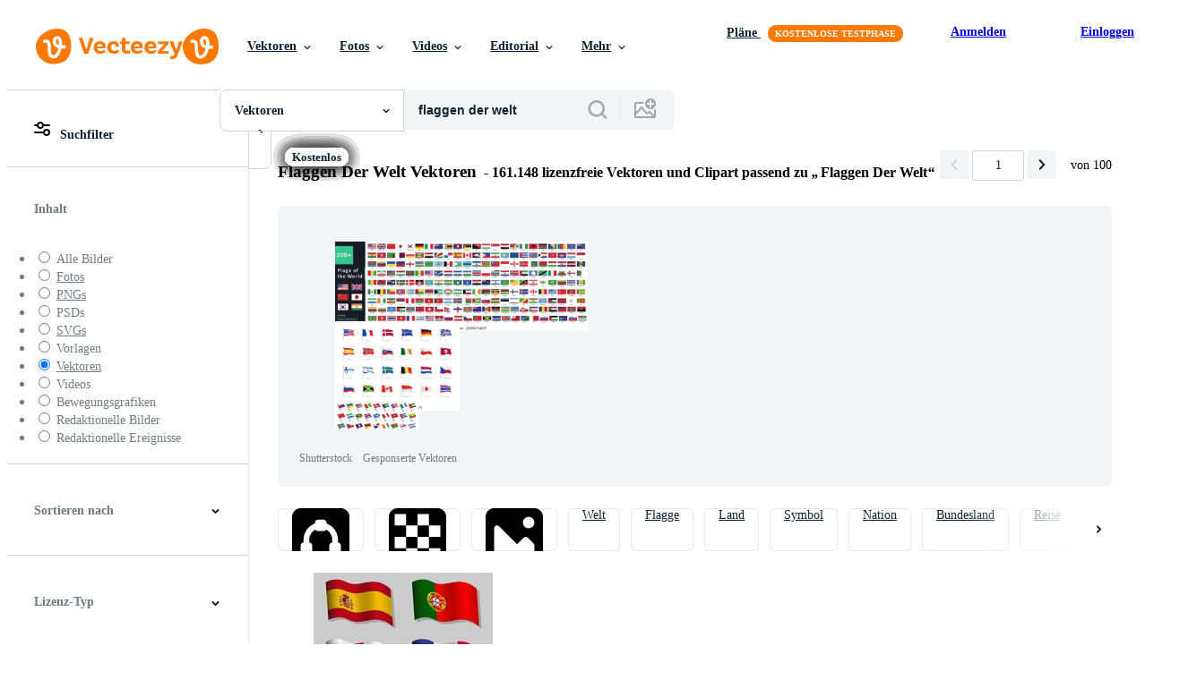

--- FILE ---
content_type: text/plain
request_url: https://static.vecteezy.com/ti/gratis-vektor/t2/51297883-riese-flagge-sammlung-einstellen-von-welt-land-national-flagge-vektor.jpg
body_size: 13029
content:
���� JFIF  XX  �� :Photoshop 3.0 8BIM     n shobumiah/Vecteezy   ��http://ns.adobe.com/xap/1.0/ <?xpacket begin='﻿' id='W5M0MpCehiHzreSzNTczkc9d'?>
<x:xmpmeta xmlns:x='adobe:ns:meta/' x:xmptk='Image::ExifTool 12.57'>
<rdf:RDF xmlns:rdf='http://www.w3.org/1999/02/22-rdf-syntax-ns#'>

 <rdf:Description rdf:about=''
  xmlns:dc='http://purl.org/dc/elements/1.1/'>
  <dc:creator>
   <rdf:Seq>
    <rdf:li>shobumiah</rdf:li>
   </rdf:Seq>
  </dc:creator>
  <dc:rights>
   <rdf:Alt>
    <rdf:li xml:lang='x-default'>shobumiah/Vecteezy</rdf:li>
   </rdf:Alt>
  </dc:rights>
 </rdf:Description>

 <rdf:Description rdf:about=''
  xmlns:plus='http://ns.useplus.org/ldf/xmp/1.0/'>
  <plus:Licensor>
   <rdf:Seq>
    <rdf:li rdf:parseType='Resource'>
     <plus:LicensorURL>https://www.vecteezy.com/-/51297883-giant-flag-collection-set-of-world-country-national-flag?utm_source=iptc%26utm_medium%3Dgoogleimages%26utm_campaign%3Dimage</plus:LicensorURL>
    </rdf:li>
   </rdf:Seq>
  </plus:Licensor>
 </rdf:Description>

 <rdf:Description rdf:about=''
  xmlns:xmpRights='http://ns.adobe.com/xap/1.0/rights/'>
  <xmpRights:WebStatement>https://www.vecteezy.com/licensing</xmpRights:WebStatement>
 </rdf:Description>
</rdf:RDF>
</x:xmpmeta>
                                                                                                    
                                                                                                    
                                                                                                    
                                                                                                    
                                                                                                    
                                                                                                    
                                                                                                    
                                                                                                    
                                                                                                    
                                                                                                    
                                                                                                    
                                                                                                    
                                                                                                    
                                                                                                    
                                                                                                    
                                                                                                    
                                                                                                    
                                                                                                    
                                                                                                    
                                                                                                    
                                                                                                    
                                                                                                    
                                                                                                    
                                                                                                    
<?xpacket end='w'?>�� C 		
 $.' ",#(7),01444'9=82<.342�� C			2!!22222222222222222222222222222222222222222222222222��  �W" ��             �� Z 
	   !1AQ"RUaq���26Tst����45BSVbr����#%C��$37W�c���&DFd������              �� B 	     !1Q"ARq���a���S���234#BCb��$%5r�����   ? �Qu%DDB�DD!DDB�DD!DDB�DD!DDB�DD!DDB�DD!DDBS��Y�#��T4��S�Hb��b�Is���?��F�-�/6�ph�WGZd.x�T���=���y��[�=���B������P��SWE�d��Ih/#g�ގ����08�%�A"�{oO� 4&�[�5{�7h�N�wO���JB�c9���FVRP=�.���w��j5ƚ����\�muY0�V����rJWz�֗4\��GZeQ����}*�,�ʪ�{��l�2������%~hu���G��K�K�;d���;�N8p��rH�G���r�TL!n��W�S*����SQMje-�!5�^��=���N̳^5ë`���y��:;tq���?\�6�]��һ���+��M#�W�/G�IG��l5`2F�m;�ҿr�"�I�cK�ׁ��n��_�Tov���p��K�~#��ў n^Pk-E$����af^@8#� }
��- �r�ڽ�E{�����Dx�մ������m�|sS�>��V�	cٚ��������Υ���[Kq��|�d� �	#x)�Ǉ�0T�tϥ��&���֪~S����|��k�4���$�i���d�
|}W�>� �V�8���Yi�ֹ��V����}�|}W�>���#�3�]$��Ӽ��H��M���YM,̊H���2e_��#�(���A-D��QNQ�%V�е�j��3b8��C\��Ӎ���+�{�����+��.���L�����������=��Ik?�ظ�.���E�㕍t=�Vn����|�jZ�Y�hn��`�q|R��;X�����YKQ"����C���,k[� �E��e3AwZ�MJ��ޥ7E_v����w�;ys�쿻ءs�=���D����V
*���?�����s�o�UΦ���k�\�2NÊE+� "�p�bay �JY*�DD!C��{�m'Z����U8����Y��6<��ˡu}��Q~���~���!we���t�2�3���NE a�]�n�m� z��';�N�v�����o��� ��-�^�Qs"pTD�s��0K����A��E`�= �.� l��ë�~s�_'@�`z8t�MK-����	-�����֡����:�oF�M�2is�}ؘ�q��|�G�h� �q�j��mm��I(��Z��_ems[��t�}*W��wn� /���P�P�v�Ou��������6w��$:T�ByF�����OXk���-��4�g��'v	�җ����QO�ڷjHo]���SX��S�j�o{q5�|D��e�`������a����R��պ�h�kK{�x���,���+�5�K0�)�c�q�CZNJ��lT�lTu�=Ә&�v1����X!�����z�� iKQJ�N�X�u\o��Y�V��)-��]=%�
X�噔fW�4�Ѹ�0���gʷ��i�}��Zz�=�i�V>��3��.��>e��hK]���u �>��.���/vq�������Nء1�w�U	�ҐP��k| ݮ�~�R�e��MH�=��\�I���[Zkg��im\������3K_/�8pO�gV~S�/��k���ݥ-n�|��4���+C^[ѐ8"�V~S�/��H׭f�;N����-=|��P���(1�DN]�O��r���w�h�#̄�E��7��@޵�����sNZ�X8Y��C̀t���$2��"�ڥ�{�-�I�A2�{ѿ�^��,,�h����$�au���V���$�au���V����X^y�^� ��T/+�G��� R²�(��G5M�/�d��` @9;���Y��|8� ��� R�Ҷ��st���=ᬓ9�߹(�X�θ��Ec�,��� փ�����#h=~U�m��v,F2l��;'v�wt�*6h�9mY�vNe�:���E�
qU<uM���y!�8����㲾�1��f3��`<1�ԇ�;�W*Y� ��u��Ͼw���J����b��.O��^�ƺhN�FN�x�.��}P�o\PT\�����k�2F@s�79U}�^5�
����I�����������=Z*߸�o�M�BwM�ɾ�VGq���C�wy��>�(|��%o�p���Uq�]7�&��t/$���OLǹ�mD�.;ܠ=�^5�
�д�-5KZ�D�8��#�S(��<���Tc4�1S�S���G�U$Zt|SJ�{6A���l�9[�'
57(�~�y �J���X�@N�p��<1J�]f�Vi��u�JR�RKS=|��&��`��G�㣒��K3�pk�dk�N{q�2@8'�m��@�7
	�=[[+v�9�OAc��4�M=�j�^Xj;"X��� 9!�#��7��2�+�%��� �O�����}@�m�n;]X�mK�!��%�qZ�t�9�ڟ���k֖{�h��|�b��>"с�z#��k���(�M��ܷ������DD!w�)m4�����T��h�L'w�:���#�#�W�~�m��*���_�֟Ĝ�����%pm�Sh�Gғ�N�!�>?����5��i�K{�im5W����T9��y5�"óǏa��W̓ē����"J��- ����i5E]ʆ��h��a<�ΉҺ&c{�ƌ����{���\�u���So��F�F%��'��GV@�m�V�$�[m[t+X�J��ڹ�&'�e��ћG�>��'�>����G�h��S�mC�D.o����X�h᭎hmpl�oc�H���5l�����_e��`��{�53�4n�'#�>�Ү�H�>��=gһ�i�0�rd�����ě�[}+��R�w�:&^0���W��i����|��艤����8��.4U������v\9�Ax^]�W�J�R�b�@�:O�6��}*$V�{Q%��x�k�*��Tz�{���)Q�]�])�|#�M��J9��C� x�ʶ��YK�
ڊy"�V�8̍-. �H�Y	ǥ��ܡg�j�U;�p��+����I�*I���������4���B�Ͷ��>zw{Wgݣ�}(-����=��޹?���/��;��-գ�P�@�b���})�zϥ9 �.g�~�p�tCCPg�G��9�cZ�I$�"�s���Wܓ�}+�PR`�Db�b|�Ok]��G�����J�>UI�`���J_b�]XATbn[]E9����9����J��L�Uw���_/�?�������R�؟ òN:����V8n�L��6��&'�2�-������Cf�R_�[%$�>g��le�sK�<��L��}*���eM0��k.u�ω���{�k>'S�]�]��Jd�Gқ�|T>kok�s�`�|N�Իئ|��k�}t���O/a|�-˝��*�����3���6lo�{""'��""���"�5�ں;�T�����RC$F�${��p���\rF�`��e�*GX�m��ky�ұ�l��/nd�H9�s��<�+�� �J]�j6ۮ<o��k.Uu���YI)�7[Y����1�K�vZ<�O�5��9�e}M$ke���/��;-�4��)�y���Wo��b6lײ.u�%��q���O|�-+C�#���T[��u[�w���9J�d�F� ����r���vě��������z���ȟ$�J�;ַ������=e-Ytnd���;$�4�/��Kݣ{$���=�c��5��F�V���jq��UB�7T:��PӴֈ�v���+��ʩ��tR�����/��Z�V�iuML��1�M� N�Ԫ���yN����Mv�a�AQ��W�۽���j������)\�?�*�^;�	�ޠ��v��mއ� R{�_|[n�?�����G*�]NqK�W�P�&3���u�e`i����=o���2Z�+���z��*���'"�bAO_K�Jϫ/�3�cs��h�27쵣� ����x޷֕�����VCM���sZ?�����G�����u��EQ.�M�'��ݻ��N��H"�v���,�<U$�����X�R_F3v���	�-������V��5D��5-]���U&�0g�a8B�}5Wl.�����ѽ��?��J�yGE�ݭ��:k�OOEQK�qsF�#�ܞ�k��wŎ��?{�$�	�S�Zr]�u����Yj�K՞�:���� �P�%҆����Jh[dq���$�'�ao91����k�������k�v�dnP�S>��G��&�vSi۬�gb9������TV<�Ⱥ������kE͵���c�7�-6��Jm+s���X���=����r�����	���Α��k�`wï*Cw�Qߴ޲��t<�ۗ������H�5��U0����[�#�qU��W� ��s�������)���@<x�U�F	K�-��(�q����H7*��Xc�Vdhr���U�HVWQڐYo#;%��q�ݞ�$��\w� ߕq��������aѰ�Ik;�v�t�'�Um���J�����Nv����ֳ�G���)e|31�ّ�wÁX\�� ûO��� �哯~ܿe�}���G��e@��#�*�j{�?�+}iV֏�T^4�=UY�iѹ�ckd�>uG���������yB�q.ԭW��2�9� ߨ|
����N��w����6j3��oxX֒2���9W}��`���u:��o�Pث&�+�;�cC� {,JzW���k4RH?�u��V#��whW����-hږ�Y�Q�~X�:���Z�pp8 �Ai�ISo\�*���چ�����7��
ݳS[�l�JI{)����kD��=�s��)h�f���Ǚ�8�`6��^}��|q[늖�Gt����[U%LO��i�䰷Q��tg�o��/j��G��jf�d�G��`T�Ƴgvw�����x$��*�_
�G��u�A�@���""!	�Uy�K������T�dv�p��c;�1�~�*�3~�[W\ihj悩��S�F�c- ����T�Cg{h���+�,�N�j-�����8�`�8�����[Y,7�dt�Zno{��Φ���8_��o~&�����h�jS$,J*
��Si(��<��8�I d�ज��$�����Ot�' p�À�-C,����m4��p���ik�vtU�۪i�i�$�x�� 4g�$�$J��v�K�j���V��B鬖ƴ��N;� `�!C9H�V�lT�L�y��\ZZF@�¤ھ.�7�>�����lӽQ�/[=)�2��Ҥ��x�����'h��+��;���Y��Z?w0����G�^�zW�C/[=+�;������ b�G`�� c-5���a���s�g����C{��
�э,�Vf�"���-�W�u$��V%��[v���O�v��@޳�g;�������0�r�N�ҵ�.k7ke@P����lԲ�7����#�-��x�}�b��S��.p�)r0[��$�c=K£O]�'|[���q�D���yv�����P�b�u8ڶf�=������U4�`��bZ����p���������J�:a����g˹o/���84��v�<��y�}��&��s�F�څ��n�=��x���;ػ4O���T��n���^���󽥑4���SK����x�-@�9��P
ں�w�ɚ�F��I�R�+8E����v���k�υ���� �J9(��Xnq���:�5� ���V��{ʦ��j�c&&����[�Ki*h�쪧�:�%ai#du��i����7`�p������[K-�4��S�;�[a�l@�$����Ie���EGc����8��y'��*��K�����(��$u3�X��O�#fւZ(����W�=~��������1���ʢ,:j�U|�h����LǾIb-kZ	$�2���'�5H���iX�c7�*ʧ�������������(�c�*r�K�]��t��� �� �ñ_�Z\9�OZ�Ne~rc� �?�'�#�N��q��}��N ��@� ����ƿi�4���Gqdk������C��n��ߎ���5{�ī:i���E���������yU}����l��� p�b��]��զ)�����\��ŻG *�Nәj���7R��o�!o�u˕�&�K��QT:��Z٤���4��	�`=gz�!��R���Y��.��� ��L����6@�㎀���p�ޫ4ψt��}s��e��J�:,ᔴ�9y�c�ĭ���$�T��I,��)Z$�#�p;�<�.�����t���&#fK�M����m�?z�Kd��3��s�W�����8��F�:�cGH�y�|��;<�1�R�П�?g�ڥ\�˥ߪ�-��U��`UEY��;�s�Yw={�=���+�}5w�Ԓ]*�g�����Oa{�����T��i���{ӱ����tDU�b""���"�3џ�|Un��Hourũ_Li"�։qaÚ[�Y#!�:
.����jw� ����� ��z�i�*��2�WM&�)�W 9 �vA�@�Ҵ��Sݝ4��u5;v�{��d�8`u`  ޗ[#�ZR楖K���WGw� ���Þ��+�;��������T��]W{:֊�{�MM-[���)x�!�<B}ԮkI����E׷J�m�G+�|�9�8ph�=
��]&iDL/=JY�~�w߬���]<cY���N�]<cY���Lr��U��;%^���&���'�O�z�{W�^�Ѽ=�:��r<�� Tr�����W�,-\��J*���M^�p�7���M=$�c�����'��@7V�!�ֽ�q�8�'}�\_p׺��]-\���+��a�|lo�� ir/z�\i�&��YRX�CL��9�2w(��b�LE���z(������S��e53�� o/�*�u����8����Pp�a�����[�[R௨�����	��⺸V�U�>v�־7H�d�Fz��[�م�m]3��0�܄��о��EU<�߮T������SӲ�DO-.s����Py/�q=�����L:�5�l���Jh�Yp�iu��G`�B`�B���|o_���S����������d�Ž���=9�W�Ϻ{U^���N�TѾfG$R���. ����$u��2�OP&������z��k�M�J�UQ���,���nӰH��R��x$�u��C���jf�-�I]�8 �E����>��}��j��w�;yw�w��M���V��������Y|\�/��s�Z���C�����:������98s�s�l�|�Ȫ��U��%bG8M��z3� �p��Cw�՗��6K�p�w2(�5�hq�ÏJ�O��{Yg�D����2��߭��[�t�xn��n���4�c�N�N�J�����m5U:��� �������;��8�Pc9�]!�$HXuq�߭��Ü��|���2��`� ��� ��:V�[i����������u���ƶ����J����t�""���'B��������mu{���|m/�H<v���|��W�A\��'�B�|��-OAe%����w�����S�❶��
H�dq���l�%���w�'{H#����P�:��pKIm�8�X~��
<�lť��KY,���z�c_@�z������c����I9<�6k�?#gc�$�.cF�w��TZ����4p�	ۓ�RNM�r�e�����NH:'�Gt��+��w��dBF�v���������1MZ������x�T���:،� �R����F��j�v=9lp��&Y�6� �v�w�u�ܽ��l9����Z����x���Xe�'�8��%��K)�7J;��K�ۅ;���s^�Z2಻���U���Z�-y��)��-`9��y��=�l?�?Y��G�\v����IOM<tзf(�����+��	>�_�:Ȯ4p�@s�a����+��	>�Oɂܧ/��]��|�H��/���_�ϔ��=S����>^�J��hV��UN�|�9V��UN�|�9T�� ���V�	�� �꧜��r���VR�y/�6��Q�⬥���B���?��~S�������V�/Z���T^�'qk�g���?B�r�����/�(բ�O�������
G��ch����\���ֲc�>�Z��:w��\��Or9�뇮o������牮��� �?��<Mu�G�J�(^oɡ�+���?MQ��^_���a����>E2�IUM��z~�_OG����Jؚ�sx���ʭb0H�] �F���r��*�������~���W*f՘_��S��d�Ӽ�*m�G������(6���jt�v���v,5�)�O�c���J�-���Z�8HpӖ��Ҷ��]h�:���H�e#����L�~�hzW���=�+���$���9� ��s�c�z\t���5}�H�%�T�B� 3F� N<��������y�fq��I�w􎎠���>��e���[-���|~��W_&���y~��ɧ��~^_����5[�'����T�o *���-AKs���:#S�6�'g��V��Q]��,W��ү�fL���7�pq���%^��n���j� Y�V�^kk���QA@�g2z~q���s��!F"������n���ӵ�����޻~�ҳ�Z�H^%�[����|m�c��[��a�O�� (������,`weI�NpGu����x������H[�M-�Ia��TWsO��6wd�h�t�u�E� U�Է�B��+�͂ϧ�CW�=�b��ь���ܓ0~��7��Qd�-��X(��Ւ""���'B�yC��]e]_Em����x���f��zix9
�L��	Ȥ1���.�k��Q�=r�9N��G�����u6��O�6O�}	�X�	9���G�����K�8�7�5�ƺ�QGKF]#�P͍��@kG��W�˼�_0GG�.:��i]?�[u��`Df��np��|斐q�J`�T749��H����Vo����%��%;��%��%t.˼�M�x'Т�F�W����k����%��%}�I�)$kf��8Q>�x.��w�}	�|�]���,����*-�
H2Acq2��SdR�vy����d�޽QJ��:�����+�+�/�v��iN����qZx��x�-#��;��1}�S^r�VR�_`�"ݬg��4� �ݓ��B�[Hڸ����.)n�_��������v�����'�"�=���Bl��>�
���6G{y+JlfZ{�h7PnOlU��[U]���27�8�I�
p��+f�(����uL�W�*��L�k���(�$���7�Ә[�#�犯/zCQ�Y�b��p|�h���.��x��=GЙ4�/�ug93)y.PE���/s�e�1u�3��s�e�1u�3�f�@3�~�����Ɏ��Ֆ�Se�����9f��2Ƶ�p'�� ���W��}����V��Η���Ӓױ��kd�
�:WPA��z��}�>�	�`l��[����Q���A7�s�ҷ���\?�;�����ԕЛ'�w�6O��Bk�����<����i]@N;K]�J��U��˥��*�l�N��;;G8��HvO�}�v(�P1bj��nh �w���r�4���ǚ�&����'XSt � ��J���]R=��Ce\�_�?BG��;���#�?ج}���Bl���v~�����%\w_�?BG��o���P]*%u������\r�u z8�F��O�|�8�$�f�X0�S"sMˉ�DDL'��DD!:?k����k���a��qk ���m`s��}$�<���s�mܨ�.�c�KR�)����Z�7�o�:S��y�]�h�-q}�C7;�K���ܫ�\C���`m�|,�5-d�����ݪ[�����w�!��OҾص��\
�=��Á�ɽ|�\v����J�L�=�} ̭�O��ݔ�uA25�<��m��zݣ:�z�7������j�i���q�g��6l�ϭ�j��H<8qZ^̡��el�4�_���U���V��N�＊��_�W� ��{�� 2����e�O�GG3�53�H���' �
r����x?l� $WN`�t�^ʒ��P��}W>�mq� ��k��ٵ������R^��O�I�#!�=����#�:VU��QUZ����#�nZ��z��� 8ͱ�l�������{d%Zvmƪ�k���������1�9� �U���du��c��K�l����i�ɮn�YPA�jv>C�e��V|�i��1� �W���u?Ʌ�����_�J�D��5�B�<) i�s�M��[P�����!�<뇠�/8�e��������v�NJ�ȧ��^y�Z�ʡ��d��vq�|Xֽ�E�U3R�0m,8i�h/6mC`�).O�&���U��z
��u_��=s����zb�S���E,�	��cvU>���bx!��	;�a$������'0�B±j��.��@ߒۥeWl(�*$�(��#�\ZI �OF�
�Ug$��.�#�*�Si�1��8Ʋ���OERr�w�e�*�e��8&�o-�s��8��(ޙ��~����Ui��eqm*�r�����/�-��Yh��_x.��Xi��Tu�]��=ʽD�jZF�<���C$-�wQW�9\�OG�1�ܖ���6���oO^�TW�)"���L�=���k�\�]F	Esu����b��t������|-ı����I�+b�Ҳ����+�����A�q�\�y6�	�$�A$�rr�u��kF���	ǶH۵ ov:UM����Q��Y]5s$�>\���Pa��"��km�Q�s^P|`��''��(>0o����d�\�����=u?b�ٹ�����n#8n��Y���_b���Q]i'��<���Hd�d�zG;�(�\_.k3�+����3kߧ��^96�	�q �\�����ZB�C3f��]�k���zI�8�|�������?��j���k����y#|��F�F Ȥ�M\�mQ�-���_�rX��x�8�@\��:�I^�kj d�62W5�k\@ �]�|<�+��WY�>�PKx�l�B���[r�u��k[�W�-e|��6���qį?�YݛW�\�j��Yh*��0��%<26[�v��<�3��j��6CA�i�|��A�8�w�
�W���`V��̔�4��H=��E�ٵ������&�j�jP�S,�����H���7#<L94�bϛ���T;A��b��h����DEp��DDB�S��O��Sr���Q[�̱���8�8�+�G��z�z饢�0SS8�8_Dזp��ߔ��G��)�/cKȵ�� �w������>�� .rɷ�4���:�M[OUv%e��nA���dv�W��R� ��;M�� J��ښ&S����JהS����J+������?�-���E��&k+�qs����6M�q8���-�i��U/�{VM�ש ��Z�AU3Iۅ�Mav���F�Ƶ���Sr���8^��Ǩ�R��5t�t���B��d�o�C�=?[�,p6��I��9�p^ �=<+`��踪�,���͇_�ᢻ>b��PD��{��2w��o��h���h9��m�5�we1�n�q$�����S�����jw��IU�o�Tr)6[,�۷|,����G�S��Z�cI뚝���Ɠ��S�����j�G�5D�5���nN2����@��>	F:Q�(�
��I֚Yb{_��i�#Ƚk? ���ұ�v�Z�T6��=��678p$�2h��I8�inz�0��3$a��A�mI���i�"��k�I�4�v���8�l�L��:��F��t����gkN���u��ͺ3S1�ͳՇ�F���U�l�:�i�*�s�\�d�|�X�$�Ԙ,�k�kN@nzAU=��r�K�*�;�ik	hy��O�[�Z��K�Ha�D�m`�2V'qz���^��R�t�:e��� ���qu'����c��Zj	�֚��[[Uq��}@k � ���T�N�FYLjVKZ�Fn4�T�)� O�b� R�i����E���r����K�Wu;���[��6�[��<A��i�!�)5��{MDp�U�󳆀��7X���������T�+�	��f>����7�
��#O��7�i�����P�9��;N8�|�nܭ+�] _r�-_�h>s����Nš/�R:��JX#��I$�n9��w+��9Db�>��fQNQ����E�ڢ�e;��'	��6]�R^�U�=�������U�Dٌ5�����vsѐ��k����\�:��j����A��m���U3�K���~�F��h�k��v�������{\75��GH�Xګ���CMMAGYo�[i�8 �'��M����4`��^��� �\��}�������o�B� �v�����k��V�e�
���'��]|���4����-K*ҿ�cKA�vx�~N9���o�Z:^���`���Z̹�����7=8
m���8ۅ�P+�᧌9�7�7[����\�s���j�Z2YY)�x��t�89T^�������[䫧�g��rI���e+s,�[\@-�^V���E��+veّ��;D9����D�u��]_�<�_S$��i˽�'$`qǛ���B�3K��@��Y���_Uz�UR���l}��)b�Ը5�=z^�K��hTÓO�,����-oqz���^��T�@iK�������dN��yN.�@�	�#~�h��:�sG ��U����y�""���""!��B""���""!��B""���""!��B&�DD!D�"�I�Ԉ�&DDB��"!��B""���""!��B""���""!��B""���""!��B""���""!��B""���""!��B""���""!��

--- FILE ---
content_type: text/plain
request_url: https://static.vecteezy.com/ti/gratis-vektor/t2/13137398-sammlung-von-flaggen-aus-landern-der-ganzen-welt-grafik-hat-stil-von-alten-videospielen-von-fifagrafik-mit-fussball-vibes-vektor.jpg
body_size: 23295
content:
���� JFIF  XX  �� C 		
 $.' ",#(7),01444'9=82<.342�� C			2!!22222222222222222222222222222222222222222222222222��  �" ��              �� S 	
   !1AQa"2q���#BRt�����367STbrs�$&'4U�����%5D��CFV����             �� 6     !1AQaq�"��#23����$��BRC��   ? ��QEEQBEP�QE!QEEQBEP�QE!QEEQB^+�{^+�<���ϩ�5����zS qԏ����>/�7�yl��w�Vh�'4f�*�Y�4����YWq������ej��&i�59Y��~C�3��ϝ~�����n+���[:���ְ��A���u�C��X��^�� �8����N��	���=]�R ��ք�[�FT�)`�W7��-�T�Nz�^?��yH���'�\a��{��7���3�C��KI�0���0�Z��n����nj�5��EB�ҊT�7�|F3�F�|��:5��QOB�;H����O%ӄ���U��?'?���:��8�g~X�d�>�k5{����?
�)����P��(��j~\��T��5	� -��8��EZ�g�Y<V}{����:� Q��M~Ilm~��AF��(���I]���*��G������"�/[�����:cz�Frw��mT�u�>�)���+HiM������޹�`DesH�#᷒�x�	=yQ[�얕�����l�}躃���r+1D�ЌiJ�N6�R0�R<�9�i�O����M�]J>�S�� *��  Ha=*�ow��+mZm���W�k-��8#I�ş,�#��5_ʻ7�IFR�^������-�Kju�Ҥ�c�;}������y��.�?G�Ug#�b����F7���D%`خgE8��t �N��;}�z`F�^S{��>H)'m��s�lW2�I�ź�߲�+�qh��T��,Gx&9
o'	Өx⟶Z-s��^�	в��d�m��q�)1�Ii�Ӫ�6n��URz��y��h��Z���ZҒR�W>�aPxu��/�c�RP�ׅ��C=�ч�Q��`#Otܼ�浲_n��j+���xhJm�8ʙRTV�#�:��'� [�������,��Y=��yM��@)�:6�%g�W��m=!�����I�N��m�{�&�9�Ƅ�w���b����Һ�a��fh5u��(�XY"��J��Z�2kap�F�CљwĔ�ڹ&@��B�'=a��}�B�U����^�4�im��	@�
�_�ϫ��n�ſ���џY�9��g��/#5�49Úv�͙#���Y���s�w�]Z�kQ=MX��? g��u(�.���$&`6	�^�\��H���$��5�#�?��� �M~�aCJ����sL��lā��$f`���@���3Fi9�5if�f�Nh��(����(��(B(���q^f�Y9' V/�x�{�nȖ���g#�N����K3b�&��4�Zj����X��|�{'�s�K�Ms�9աD$y*Mб���KJ@��5��N�5����l�5��bias�ٯ��u'r���VU-�:��N=t��m(~��L 8�%e� �u��.����I�)�ϗ�C^�� �������W�\9��^���g0�?z���]jn��\3�4FB7
��?]Y�ĜCiy�ą��~��>�j[�~�@o�HJ.����sY�����0��8����>�"��<r�i�6>I�sJ��)ˈ��(B)*�RO�B��Ϲ�5�5��l�*�p��Uzl_�o��C�ꗚ3H��*���q�{���R���I?P�Eh�"@���f��]Jd<F�(�����\�LLզ�Z^�܉\��	�EL�&0y2Z`\
N~�`���c��[>-�!\7o�2��!2�_��[IOs�Jü�����I���2�[���&�\H��~j[s�3Qږ�l,M!�����	)O�¡ԥ%D+)N���O�I��rC�k6��x?�b�6�|���X5t���S����BR@�^��=��N\%-
RT�#�YYFC7)n������v6�篖{՛S64X���gY'
��G��?-�]<;ߟ�J���ya�f�U�O�M	װIQ�5﫯����.y�.�q��t+�Q��[�w�*�2�ﲇR=����z��9d�h�U��oU����k��\�N����,b�����w�X��m�ëiĭ$'
I���U�\��Z-'�g�;�֬8�.���^�#�8
3��ϖ)hyL�RVPzd5Q�&Kg�R4��|;՘DW$0�Ի��p���c;�9��]q�	!EЁ(`w>��%``>�?��5�^NI�wύB}0��f�
!/�';h�"�#O-:P�l�rG��b"�m}<0u��w:�� ��JleM�>e8�������Zz�F �LV�'D���}�0�t����ׂ֠�ҥ&���+YXqF��}�*��1�)��<�em�,(�� ���[���B�Z��J��6���NO��%#V̳��6Ɍ%֠A������I�9����jd�w8��_E���-HCמj�F����{���K˙�֘�&�a��f�M��K�]TU��X�|{T�РB(�^��a8�������m� )��KiR��Llja�t �{$K��̓��ޖt���$�[ZҤ����v(��V�D�R�r�lz�c-��$����+d����o�B	����E ��mn��쥙�BuO��~i��;�J������L�j�۽�t����h}��Ҵ2����\�m�*�
[wR4����o���M`:m���b��C��OK�Nt�I��W�ud�A��U��O)�B�@>�K�P�j�iw	Hqy7H�eY�Ȁ�ga�@�β�a�h�����<:#�8��߷%L۫d�� ��*��N�������.��QT�m���Ǖ��0PR�c�*dx��⎣�{�~N[�~��M�� 
�xD�K�]y�kN-Ÿ���KQ������S���,�҂i��t�$�NA���\Z�f&0����X�F湙��8�����6@����k�bTʛ9,��ۧ�J}���q��$��Զd-���Qz����9'��ZJS��''=~T�|�ɇ��o� ��J�2�����U q`����xN���G����/�*ma�)
���6\Q@=q���9/���=z�d@c�Ц�FiV��Iy��E���Q^Ez�QE!�('$� �I���X�4ݰH��9�;�����#�6���u��'�.�I�Z��mA�_	�R��y~z��1W��-�JwBT�gJI펙2�E�n���M8��G7��Tv�!SlKf�~\����֐��;xv�1��dx�~�I�5�1�����Eg8��(�9��!*'�e�;��55p�c�![��JAX��<~&�օ)�˓sbL��KH�:�v�c�/��ܦd�
��'��nH-,f�aM��(e'b)Q�	Z��'S�9;��y�V��i�-G 
��i�Hf
	-�,�m��OJ��3���$7S��:���;�{�X�.4��%��
��t:v�ɯ��﫞��)jߘ5a_-�v�C�(�8W42��'��{�<Ճ0�Ei-0�m����)���� �� !��oj�X'�����ޖ����`歭�U2�̅�6v
'%?*�K|�ҀI	�j��s�ƛ���Z��m���Tv9�������=�{�
�+�8YlʄJο��{��h�����I�W��\ү��G�~j�V�ұ� ?$� p��Uz\_�o��9C��E&���IT���.BS��/O�S�@�>��Z[���kl:�%^�P�h'̨��:T�{[lU�8��M2����o��KG-'Z�D�y��4�juĶ��(��7����d�J *B�ꖕ+$�#v#ꪆ_�w��PRB
���ڑ��8�����1�p?PRl�����	*�?��PX}ZK����*IN|�z�y�OJ\I�J����Ӫ��p�:������M�Q%�jQ��xyU|I���2��d�p3�$ݓ�e�'Rq��^���H}�Z�/ʳZY��$��X[�jQ�'�|�ˏ�	WK�
P�e��G�=j�|��v�Up���<��֭��f�|_W"�FC����w9�U�%y=+[&�fw��.M�U1�p�>㧛�ǯ�Vɗ!���a7y$wP���50Z�"%���:��aI�Ic�w�HR2F�g�����$Le�2&��u.0�OM���W�R��ʎ�ۻW�)>n;��L=m�*d��i�� �`?�3�|ED8� �5.��}��/(z[s��p�P�=�NQ���xb�Xx�O�u��Eun� �-k g;oMy!�+iݹ$�"@�J�ԟ�O�J�>u�O���J�-'O�O����O�1Ķ����%��H'�vm���6��%� �Z��������N5%��Rڲ@�J#��t��PFRp{�)���T���j[r5;N�<�Zsxf4p��f� �\[l����	��l��lg�Z���<I��oJu��vA��K�!�cD�/���'��]3���<e�1T�Ez��5aJ�=� ?3K�Y� n�28�td��B��lRH?*�՚��)q�t��C)R[$P_Pu�H�(����[��(��ŜV��R�i�c`����_�r2��vj>��><�&c[���}�c��_mm���X��L2�.�����i�kq�����U��ZZ���b�ꐡZ�h��T��ד瞕j�胞ߛ�$� �NZ��}U�L�PHy��R		� M_1�WƠF�m�)%�*s
�}�|��xR�SRCKq������~)=i��$��K|0��;cײSQ]z�"��J�GZuac�R�c��5)*�$�3|Z�@}瘆.(ZDt7)aH>� 1�R�I�.7IW���ⶴ�@�KI�I�}��x$��

�T��Zө���0��⒔�I84����6�I8 jCw `z���4���3���J\�ڄ�L'[8)K��������t��O����� ߥJˊ��tҒ2���L0��>�̈́��� ��$���V�3
q�;�	Qyu��JF �jI&k鍰�>#�Ü�}���m֜e�q�T8���;ԔY� -���FR��Yx���79��pvPK��c�y�>���֭�Mj�mC-��Wu-) �]�$�$��yT��f�6�^,�{���-�A~�p��vM�c��c�	�F*8IWL|��m���E�6� �H�s��:OΝ�ߜ�-�4�.sBA浯���>Cq��ϜtSv.1�lqI�eX[P�F3�4�0p{V��8y���<bH�)����}��^K�D�_P ��,�����C#*G�3(W4��H�`,xq=�&��Zk>����B)}oEW�^�QEQ��n$G�:p�I+Q��k�8��\J������e*?����]�����BT}a��S�
䱜R�����U��nG�Z���|2Οڽ��ɣ:��*U����Cy�C(�1֪�-��J�:�G���ʗ"��)�P}���oe���禣�+�HZA��ήxD3�م����Sğx1�³��i���ԯz��vP3��ލ�2��>��y\��u�`Z����f��c:v��F�us�l�6"�>������{n���-H�}2�c���W�Ip�8�	'�Bc��=J��Il�' m��l�[3%�V��+l�i�<<c޾]�!$��n�{���a�{vR�P�
�B�_�{lk����-Ĭ!J^����Էn	E͈E��f��p���x�� ��s���b�����<�i])z�));�i�P�j�
�!�P	)Wo���8�YC�9J�Ea�$֛�$s�II;����Q���� �9=ОGuS-�+�(��������k�ւ���o����ƱY�������Ʊ9�G������w�Vh�'4f�i���ߌ��X	o9�>� ���Ը����i<���t�@|�jqkm��da��~Iϣ��<�.S�%C+_�>g��`g���V���-[�(䟉����� t����5�-CG%c�*LF�N�]
,��u9�9�C���W!zӚ��|�
c4�@BT��s���x����	 c?]v6����6���|����"}�t0����2 '$�.��v˨��钕!+%% ��4ݱ�m��qЗ�d����RRA?:]�B.w$KC���CHe�����������_�^\���H|/��?%���_*j	QH������PĻd�J`�ji������k0��@m��MjIJ��v�i-�T� �n��VΆ� �{��k��^�8:~{�%]u�;i��	��9N�=*�0�6�1⃫��<�d���K��Y�K{�E���g��Z��sz�snk(iҜ�4�����K�<6���k��k��/���� ��U�v@��w�KD��XPQ��G�h�c�Ēߎ�I�Yl8TPU��O.K�&�)��*V�������xk��O��f�/6!k)����_#�~�?����)��&������E3��kk,�7�d<�)��d���f�7x�x�oS��VuM�X������l�܋3:N�KN��+!w���w�pZڤ�](I�I=�G��h`��u���'/��?��s�R�t="��M��!Jh�� $u�H_�,�6�T����^��N6'�ʦ�?ul��m1J@Z�{c8�U��+v����!k�Nv�7�ն�md8|�}giwU���bVR�:�&�}���J�,w�ڒ��5#��������W�Ҕ�����*�FV{%-���:������,ݿ������dT����<���q��#[�)'l����|�¡:�1լ�
�U��'5*�}��,Ė�M�F����v�;u���I-���W�3�8F� ���+�.��D�#1V���Ė��KK^��h�	۹R  Օ��&�%�ZRԆ׬��)J���P~+�Z��*��g��}>���V;�iR�XJA$��}U,g��n4f��8p�d��>����@ːA�Q���e?
Kr#:Zy��,����xN�Z�o_?u_�������������0C�P���P��j�t�c�fs�T����v靾�~#�D穠�kV��5�Z�6�2��zl�<�HHR�|j�����h�֖�a������ֆ���녶<�x�<e�	q��QdgY�0:o�N\�J����8��ARXm)gm����)	
87��qI ��F1��L���{%|.� �\������Ÿ��y�m�)\�RT2:'�5�_��Z����q'
m���	�I=1�x��YQ޻)�W����Kċ	�\Χ_c�+�8�.NƋ9�̣d�0��d��QPˋa��-��8�M$`t�kb�<H쯄펩��T�)C�pR�0N�蛍��>}y(�;9]��Ә���VN?]I�S�#9�r1���]^x��ܨ��f�oqJJ��Ƕ0zt�Tq%�����lq�@��	��.���_��Q����-��K��h���Z�9o-Ε��=��e�ReN����OΫ�p���#�U��qb�e��~��U�&���^u�/3Fi9�5r�*J���E���TQEyU�QEP�Ͻ&;�kY�����-|�	.�Q]PB	�;d�=t�N-͎J�І�u;u$�#�ڹ)B�R�AB��F�2OT����Ð&�� ��2� �0�"0J:$
�a[�;*��b��x���#�lU��O��£�p+�*��s��5@ø�n�n3(��^ʞs>������w5��ns����+X�e tO̲=t��R�!�N9-�:Ғ��7?
�i7{l���gք!����h=ҡ�' ��޵�T�V��|m�����ò�~0'P4U����[�.Դ���<�=��{�����U��b_���S��) �c~�ڼ��鈵�9u�l ����~c��6�n�G}H�����8���|j��q$D4\ɣ��I����T�*�Q����>�,0؏0%!NlP�偶O_*��r�p��Q�Tڶ�`�:����m���w#��J9���a8���w��51��?X� 
Ë�9�a���B��t������N�ԏ�kg�q��-��~�(�9���V�=iU��^׷Yh�Z��4/��,�� p���������O����FEz,o�o�����)9dS�R�s����g}�������P��P� ��sXLԆgH����)I9�Z\����#pc��]%�����?Ζ��VPےs�����\QK%C54�f(_8#aP��A��1�1EĔ�$k�mR�p��ˁ�]���y�JW�� �er7��/s��ݶF�ˈ�miIέ��f��C)�|��h_ �e��v����ޔ�P��
�$�U�S
@H>T�p��^s	�ig/�]��o���xvw�E��O�F��+�f����者-z��uc��	���~�q� �J� ���5��ؑF�ؚ��C�q����� lU�]�%očZ��ݍ�;o	O-j$�q�P;����9*Ps��J���iNz��j����Ț�l)�����7��NH�1�ӿ�(cO��.m�����|�W�ESځ�;+��U����y����SH*��Fq��UJyJ$c�H���?DQJ"-{��̜gd�HY�ʫ�[s����ڱ�� �d�C]���7mŲ�l��e*#�>��FpjQB�\�R2��� ��AJ��3�<��9y�KV��~���[��*B�u%D����M�n�J2z�X����HI9�RR�)��=��ִ�s|>H��P�CnJ���Wk�]�䥒�*H�ON���{�*� c=�h��Wf��������
���V:u�?|�-� l�����!����I��<xa���#�e�J�$�-��V�"վ�	�\�Iy��eL/BS�g��j��T�,�+$���L�^&���#��x�Ą�����ّ�&)�#O��ҥ�4y2��Q0>�=p-��l��p�q��x�����w?es,��G_l1Ke��aK.Яh�;�*X�~ aw��7+#L�I)��~�ջ��0���%�Ѩ���b\�m6K )[��j���KrlǥHs[�,��Q�p)YB��I)9I|��DqN#s\�'�~n^���Ǥ7�l7W� B�q��m�%�i��Z�N�A=��{[c��˓-3(�<�$)!��v�C��)��e��J�YS�K�WB����2p)�\���x���x�9� `gΪa��G.�_aO�2�e�L�wz_e�.�h�pnm���	u�*$n1�J�z=�j�J���z��5�-�J��޲��f�e,�#J�:S��^�y�!�4�HX�N��>����׫�y�T� ���o*����*� z��"��IٕaZ�|��O	F�� ����zNrƽ�\}�[3y���G��bK���Q��*U���}�QK�����ʺo���-߽�'m#��+�s���
�Y+ccZw��>#ݐ��I�V������tk���	R�iIN��?�� �ĸI�Vc:[� V 9�Ɨ�D�� ?�
n�	�M{K:��S��+E���?�}@/S�w5�$!-�u	�R��լ�2�ܘi�w��G(IBF6�a�T�YqjZ�T��jX�M<WZ��{�X("�NEu!*�Nh���(����袊(B�^��ZxY��l-1��� ai)��pq\b�d�p�^S��H%$�޾��+@�p��b�� )d�$�WT��
����#��-I���[#99�v�����/�ѽ��X�%��E]&�")����n���2˕������[KSjVN:���Q���2>���_�A�P�w���["������>#�w�*S.�����>���Eh�����8�2|�YX�K]m�̩ĵ�o���'P�8�ab��ha>�`����%�i��9Ү���}�?���s]��m�e��EU+��ѷ`AxŖ"F�V�7����I' ��OJ+/	��_
�\n��%QKi$6�vH�?�5�2gF����3%l,ߙ�ԖӍ�ܒ��{�{���G�6�(D�)��=�����r�g�Fq��5���#��7����d�a�����jlH!CA�� �<v+�z7f_�u�9�H^
:)	��\(�Ia��2K��� }u�՚ �Y���a*#�Ws��fER�P�����|��7�h�����׵��K_��?�3�&�������O���cXz�8ߤ�E�8�W/sFk�)�T��XAb��%W;�����Dx�Ԕ��oU�2%��=��;|�����T��@�d��f��k
a������E�0�_��^�m� �����T�;�*R�z�*�<$�c/ }U]�0s��4� -k�v���2t�t��e�xr�o{ѝ�C�c-����RT0��f�L�.�HH{
q�}����9�mY�k)>=6�
�jJ��R�z��V66�u	.�)��_Y���-� ��Qe]-i��R��-�����5}��*��3:c�[IN<�rX�[��1Z��-6IY�;�=%���-�nKk�J]
y�ˉ�Oԭ���Ή�=V��1���o-��r�Ө��WWhց8�^���͖��7��:�T-��TR��$$gaޒW���kJJ���x�sc-lz��OH��LWV�#RӤ��on��m����ɹ4�8�G�R�7 �`�O��jH)e�Є�VL��K�B,�1�s�*֮� ��1��]�|�iRB[y�) ������Ɠq_��Ӎ���.)`������קQ����%%Ɲ	�P8��E�d5��Nh�e�w��ɒy��,�n՚֖P�B�T;��%9?:�\P�W-���	p��= 򨾦����W�t{8Ӎ�����$ӯ��K$���2˞�/�З�i2B��$m��v���.��m&T�[��S�{���|��8��J���Եk'vL�ʿ��:�p�}69��o=ǐ���mP&%.4�am�8�4+ ��-��M�ÖwO�O$�kA e�dv;o\u�� �T�N�*#?UK~5�
����dต�'�֭ύrY}_�t�\�p�Z�}�2v��)JO1YH�=������o�ܓ
3�!xB�i*)��;6�Q�KK� ��z����;�Ӫ�Lb游0���Jv�Z�-\O�[��Y���
_2{�Ć�܄�vۿsY�(-ak	=R	��KlZa���Vs2Nc�lu};r�]�px�����6�\�ãXN�{���5�!�3�ZL��j9��m�;��t�=�c��<5�o|��Wc���|��2f8��<��<��lO����%K����N�0��+���s׵e�-�ِ�n���t��Cd+� ���!�
 t�^���T�xz���hg�q�|"�����p��bp"e��>�o2����D}�o�h/�w�w;�P�]d<�Ko�F��丄���-
褠�k�D����;�H�J�1K��C��n+`,|d�����bG�ƈfTv�k՝V�21��`n�wGr�kDT��1R�I�|ևڵ!E'�)���C�H;�
�9X��կJ��(�e�U��<N:����e!�-����`tj���l���	�	�4�r�ү�����s�y���ל��\#!�`��i����滍��ds�9�W�V�E�M�l���.G)o}�c|v޳ĚkHʛP$W��clm��J��vK��{�3^QMUi{�3^QB�/sEyE��Q^az4QE!$���^�8jE���#��LV��FB�q�3�ʻ�*���m�o��v;�д��G\���Ӹ��E�����~����->@I���FƝ�!��)�]Ki�8�ʝ��r�F���J��qE�o�gS�hm��Vg����ڌ <��Gc���X��י�o.~�h�i��ګi�7>;��m�P�^�
 /*M�V�ζ���(�89ώw�|�H�Wv{�xq�jS� +R=�I�^���د�hޏ%��r���k.o���)jΔ�o�{VrZ��V�o!� �������Ue��g��KIBO2<j;�Q���/¼)�ѵ�bw?�R��l�-n��ʞ���:��t�� ��.�Z��&�2d�d��|�n���ܳ $�Z�D�2���W�� �D%,j�����G�vԌ
�m�ŵ[؃��v�¥�D����f�H��)jh�{E_;z\�P$�.��5�������'�vD���I��q��J����OJ�����M��r�EyhJ�.��� x
�S���䆛R���N �j�dl�-/uW0�KLf����x������Ҥ�B�RG4w�w!%QV����OhW��NE���MŊҝ}�im��T|'8���+Y�Lǳ��Ӟ� U��~3�gy1.�����y����Fm�ܮ'%�e8�uIQ �Uw���n�I��?mV\mS�/���Gc:��J$g�鱳�4`8o^J9O�tZdm��0=&�n2�fN���h#�j����|��9m�ҙBB�r	�eٷM}���gV�tR[Q���d�S��y(Hʔ[P }U�/��I�2��j��iaM��s"���~G�~��H��k�e%��Z�oH���-��CPR
���
_!��_�~n,2���*���x�qV#N����)�6ӥ�@Ǵ3Z+|�Zj:��#H@�$tۧʳ
IB����*ٮ��u>$CJ�qaN�P����78Z��C�uQ�eq�Cm��`�&��nDsE�/��C y��QK]�l�n���4��P��Q�Z���U�[f;�	1�K`%V�pR3֘�	�Ω������ u5&6'������)�s>a�?�.����� b� ̟�X��%]����J�i'!	=|��BI$���:�B�OPqQĂ�Lo�����)ѷ�h��;�IW��g����'o.�u��M!m�Z�(��7�O�꧙�뤁�Y��FN>�Qf[eA����I��BT��S�&�h�N�|ʃ��qՏe+I'�d��m�4�����7sԬ6�#Nzgʩ�{�n�N܅۽[))_9���HǏJ���8��{w����,�xr$c��-��Q����S�`!b���%���ԇJN�w���u�脍<��NNڊ����Zq/
]8M����/�r��Ӯv������I��3�׶8�j7ע�?e\ڸ��g�cN��^]++U$�@8�q����^j�;��Swj�AK�mo65hPǼ�n7�R�Fb��&|܇e�}4��_��w����H�l�+ZJRﮓ����w�Zδ��Tzw��2�l�y�Ƕ���
��Z��8's�5&�c"�)O̙�GnZl_��b�mE�C��������l|���S����Rr1�Թ�I�ی��<��r�咡��8�B� o�P��ƎRc}�֮����Q��7�t~���"D��_oV���$�I��b���7̰͏��.4R��!J �v"��^�_]i��R]t$m֭.��8��l�p��\��+^�GC�Q�uqO>[wY��!���v�c�Z�~��a1�L���[T�3O0��XӶk*��IR�����ME�\��\�ߵ��O�7'	d��nr+blv�[��M�n�^.N�b�-ͻ�Ekс��z���e�b@�IO�S��iĲ��R��3]�(LLu�����ֳ~G���r1J�l*��[kG��>4���Ʋ�l*�A$N�%|���h�	T���I��RWΊM"�ؔQEy��QEP�W�״P�]x�B�[�{	u�o�*��(x���e���a}���ܠ����'���G_���M$��R�aE��(��¶�j������q	S�!%+��ǖ�����+��}JB������Ȕ�I�'#�e�y�:[�U��5�w�� 6�!�N���5����-�MI���<�(p��a�^o��]b��BJ�s�6��DVʉ� y[}��8�����h!�)�"A�,|3��J~\m庛`q�'�.�_�ܫ�\�n89Pî���g�w{U����|t1��S�̞�Φ�Ҫ��:S����9"�(�)��(���(B����� HRg�Ma�s�x� �)?����a3[����g��)9�4�)T�S!O0ې�-+C�аr6� �7�*jd(bb�U!�pR58pN2| �iSF�XC�+�͏6�F�zZ�8V�ʈ � �0:SQ��$6�,��
���Q�xj����lT�]	�XҖ���#�<*��nz�u�o��l��#'$f�!���W�G+7%ќ�������ҿ���kОu��)�;��U��Z�=ݚ��7���
-����k?��53�g�iO1ֹ�J��$v�T �'�K\o�#-�ΰ��"� ���I����=�j���g���:~��NE��2ڦ0���P23��Q�\ɍDa*rC����yD�
v�	�M��t�̶U�m�g���jx�n���6A�V�U�'m����h�iu���%)S�N]�\~��w�}!oƭ���gN���Z�-B���X�F�gǆk�O�k��*�t�k�7\���+���5s�� ShN�a�W�����˞���P���HIJ@��Va��YNr<jׅl��ɒ ���[���i�2	#�W2�ǚ&	yJ�]��;�|���ݯ�\`��8��	��#������(���M;�7�E��&E�޹�8΄!)J�U���vȧ�ޏ�K�M:��RRJ��s���~�D�d��*C���nx6���H��E����T_��,���-���G� �ןC_����Ti׹���X���[M����ڶpx�r�l[���iI��Tf6F�GVp���5���E��>ڗK������w�OB	��r���)WQ8��J�����j^���j��wE�9Ü½jR�s��.LWd��-��YF	���A��
�q�R!��l��;��vO̎3#�@�X@9�υ/��U�����y.�J��)�Fs�e]9�A���� ���1�j��z踂z.��RC�- u�?5���L+�9k
R}�'�	P'Uj}#q�.2��Q�3��XW;N�#�	�Zӥţ>�߾��"Z��+��o��K�N��<�g`�vތ���WpٕN�`sM%8��������2}iO�第�%* `'�۾�U���o�"�ov��S�--*׎�	�]kxS����VU�m��l�qĸ�X	JA'��FA��*�d���\�n�^un�k%J8s�*υ��ظ��t�ێ3µ!�j>�g�Z�O��-��2�l�KZ"��m؉B��u`�]�X;l	7i�C��vC�Bq�q��؝c��G[M͗*Y�ـi@}V���lN��$�E�����P�K	�R|	t�����`cz�GN�����Q��y?����c����D�FTw��q)Q)�؟U�a���/'xٮB+��~Ոћim�Js���.]�;�i���v�{7������٭���/QR@ S�ԫ��������gTf���
I|�ie�|k�U��Rgf���C@��,��i�\�C�����'ή��i6Gq��g�����v��)��ux'Kh*?P�_C������*���I̊�V�aΖ�@��@�z�j9VEM�tz�PNFz���O��g���-��$���޷mz5t��Ȕ�1��R��!@:�I�lM]t�%��3J(Y;�U��b��T��@=1Q�gĞ�����W7uM��#R�|A�Vi�o���<��\�J�-l:v�J���3V�T�E'4f�(��)9��(��=Q^mo��(���(B(���(��"�(���(B(���(��"�(�����/K� �����X\����� H��g��f�`�&�,y���њM�J����q+�����F
Y^�3�����Sm,76j�p��4�$�I@t)��F;U|��˞,+xM���U���R�[~�!I)�J�#��5�t�&FZ��*ԅ����S%[؎�%��$Q)W��WGJW!��e$�@xU|y���s�V�~\��]eܿe�<S�uS�. a+.���_'_d�"{�y�#��-D�g8��O;��6�;�o�l��|��өJ���cI%F�?~jωxvt�I�}?�2�hZV��i ���=�4��\����.<��N,�(�N潃m�s����JP'��x�K�Y��d���4�S��T>#�\.�տ?t����E���$�P�C�K7i����z�V�V}�Ծ�����j~��meQc�Y���$��;ֻG ��!γε��jv൷��z+
8�꥝���4����V�͏L��� �s���ED���[]q�n�ˮg[�Z����=<�㋣[!q�Y�e�SJe�jNR	³������:�2).���*����NdC��N�;~�X�ɓ!�c�nd�3�Y�Y-?6S���R�Ǒ5a�\Q+���h�<%1�q/jƜ��A�=z�on��R��I��R�����h-!�T��F��f��9��:���Y+L��Bձ���4�;[o6�+���[�Jy�Օ�x�޲�[��k����B]��ZQ�{��fq���U>o8���p*x�B�t�����9N⊞��SL-��im�5�(�W�Tg�*BT�I��P�WC��v[����%�� �<�+W�s\�ĥ(�`�D@ַe��,�� �l�,��+M�M���a�����+X;�c�<sqP��q�e~��\���R��g;�����q�z�"W1���V4����:�Nd����8�s�tװ�� 2��8Vz���S�^d�%Q~�0Tڔ�~`�FKӛ��P��Aq��c'�u���{ZT�߇�8ȑ�4̙  ��C$���@���� E��]f\�f[�8[�IZԬg�O�h8s�Æ�ZX�
DgV��HJ�u  c�8���c�׻}ϜTa����{���� Z�� 5֘J���!)��� ��H�?����褎m6|���[���.�i~�o�Z�F}+KIX��	�]qXt�h ��{�4��'�Һ"�7�M�R�~�%�ʝ:�ӝ8�\�Y^�F�qu��5q�8R�B�II�>�ib{Z��ǐ�g��.܉�ӗ\�6��^�}{ȗ"J�k}µ�ں�߂�b���,�d��Q[~J��5�∐`��j��CE��	'����T������d�K�☍�WxqQ=�[L���򒑝�g·���&2�=q��N�6��RG�<*�x]���ʈ%�J�JFN��R��7���6���� 5N��������.�����u��Z���Ɉ��� ��J��x�W^�M:�mM�w:p�g�������w���U��G�*��$��J��i�y���TIb)R3��⒜~u|�<�RH�s�qeP���|�ק�Rq�G��]e6�o?�R[Α��ߵ>�\��������T��pu��c����-�)%�c���J��j �Ф�_UU�tQ��F_��QdFIA�VR\.1Li���J�R�GM��U�߉����n�ĩpZ4�ič9��Q�J�杄Xc�3H��+�8��_�{�3I��گIY�4�(�RVh��E���TQEyź�(��"�(���(B�q'�'\��q��s�G%�c��>U���k�D���X�}��ӫ�zc�d}!��.XŤ�'��9�j���c4פ���E�_Lcp���a�cI���*�bi�T�#��.ԗЕ�@󬝯�G���Yb�I���	*g%9�|�*j��ԛ4��\a��x�x������=��pk����V�mT-i���׸�j�A�ړ�)v{����]d[]3��w�������K�zJ��C�Z�e��,&BZj9R���C��}���Hr�z:&����{}g�r �'c�T��Rd�Ʊ8��n�9kB݊�N4�tO���ԸM�!]b�y�~�3q������l�[7�J�������%��)�@��-(N��*�qڵ5]	�شQE��QE!�h��|���D���?�k[�L?�,����X,��?�7�eM��{Ey�3NK�襡�
QH^������[�����d*u�NYG3׹$$ @�Ǹ�Ul���=RrN�8��4|��x��Q�!JB��pGB+�ZlVi<>��<��x��F0N=� �Ϡ���0��ZQn�Α�^.D��.{+9m���s�#�� (��� �W�M�Ÿr��֘�8x6���	�y9�*��i(D���FT�ps�a������(�g,��c�� �Z��Z�RI�,��(@W�_G� *	�[h	���\��l�29e��f21�w�V~W��w�&�}S���63��U�{Z���S&��x��QV��x�I!W�d��������q+a��<�2	(Ӎ�j�9��o���S�~�������h���|��RD�>h��:��H] u8��/�����:�\RT��JR '�?���(O���$!#WD�Ue�\���R�JV��	Ӎ#Ӷ1�U���ȱV�!HIPJF�yf�>K^YwӲ1e�\�?:��Y�&Hy<�$��HumP�$�H8��l[�q.�D(` 3ּ��YU�H��*W$g��i�{c�;VK!�;(f��$�;��U�?����(��(䞦�����|=���+��J��o7��V��t�\���{*a��si��^.���������.���Uqt�`���o��*S˄Ԯjt��o���qo�}�1�kqJ�V�O�F6Ʋ#�{�b��c�ɓ��v��q�^ ��Q3ڥ3)��,����N٨R.��ry�[��1OM��m��3\����F�\���M���I���q���m7�Q^��

�W\�����}U%�:��U��]�҅q�A�1F�����7�����rDNh-�Y����i��Ye���B]4�ua!!d�º����"M��� ��\����*���+����\^�
���uiϏ�+�e�lvL��S_G������ŗ"�I���}��8��'b65�x^�]�Mp��
΂�����YKn�p�����)8��X��ʯߟ�flr0�rj��O}7r?���}����8��q`c*=�J�m��XKd��l+?5A�`����<�1�R�3Y4������c�������߯-�y������'=sP���IIZ�Nح%�'��rU��B��G%HX|�;���q��Nޭ��1�v�Ci��V_�)�O�@��Br���n�I���l�*���/8Á�եc��I7{��L�I=ɨ�/|�h,߹���Mc�rs���N�~l����x/�@$2P����泯<����g����ns[HJd�� �1#�c쭝��a���2�QZ]/(�`uO�s#4Ee-�~���5��x�^{�����m�ZP��G��X��b�O7Z1�t������3+�cצ�U)Y��v�����it���������"�ٴQEyղ�(��(��G��~l�9q�Aqő�$u���ҏ^.q�0�m� ��z9BV|���?�7��\���z8e��q�B���J��Go�:(�����)�-4����]�ǄR]_qZ�j<G�YnRJ�,�W� >ׇ�+��+k��ʳ��-޺�[���t� ���Q�?���� J��]|ll��k�撳oq��p�C�%��z�mWAIիN��z+뫞#�}�M��rZ��\f�Π2@��h}���/�����]U�!�#^xw��2�qL��m��jo�V۝��T�N�[��@����y�kL�ap����:��,��p��C�Z��\%�'
�m�L�p��Il�а|s������mH���G�E��>��xg|r26�V����A���H�?��\`+� ��܁���|���?GW��n�-A�m��Tr�k@#��c4�����:�&}�O:a4����R�g@V��҂��T0�w�sKQ��*VO�
����>�ԇ�e��<�	� �s�a�����z-k~�8J�g�m>�rP�Vj4bt�8))�rjB�)��,��s%)� �(h^�[�;w�=hnc��Cpm��� 2�Ԕ+��;�*�<-!pm�jJo�����W-ca�ph�v��u�#�_I�nѭ�W���fY�/Br�8��Ƴ6�I�;w�ƀ���ҕ���b�������l����-�#�r�-���$g`s�s�vO�&[u��ҔBT	G�:��;� �Mϣ��@潤��H�Q^����|���E���?�k[�L�,����X*���&��G�R���NK��}�2d����:�q��;�j���]���K-��ʌ�-�1�#u.�[&G���eu�$�J��&��T�t��1��x����m	*Y8 �i�;b�\���N�)z̄F�1���f��,�yL wu �>c��G��~�L9�_�{������M:ì(%��ڈ�ڴ�n�!��r���l^v½���o�6�����
&�(i�n1�?�jO+�Oe�%j|h#k�$�?�F� �+��x[P�(;yU���-.�s��!��e��� �gq�|�i�{D2�
=a��m���iby5�Y���1��M�R˨�$�{�s�d͋������11�KjJNJ\�^G��hm�!AE@`�m�|��?Y�����-Uh8E�eqh�'�6����S�:T�n�����h���=qE����#�����U���Ţټ�e<��  ~	$��ߠ��)cKd�˭dZ�&���L�W�A[��)I�����[�H��Z�x��+��HkQRT�v9�~�GΏ[˒�m*l$	��{U�D�� z.N؃�
��D�"��� Ȩ�!m8��AB�p���o��k2�i��hR3����y;gnՆ����r�h�B�%'�S\l��k�$c�̈" .DWZI8i�Mtֽ%���l6�������g�ϋ�q�<x��V��¦3�4����,9Z�v��]�Ա�J�p����L�]���n�ƿw��g�S8ZT2k��3�0��$���2@���<C��fܕ>�)G'���^@��,�^FD͗Ll��� »�6�s����` %A Y�<��7�f�㱭R�m�}Ho!;gz�G�s@o���#Vq]?�����9�WSkYRQ�Y>��&��S��bf���*�1��4��c()����JITx�:�(���q.��8��	\�Zgz�ǆ��r1�f|v;S&ȕ��V���]��Ǐ%�O�r<�eR�U�)*T'�$��V�[�%��j�$u5�]�+)��µ�2�=����p���+e��+�Х�ڲ��ZI#�j^\�5Κ=5��.cG�u��;�ߓL���2����Zpq[� �O����� Me����uD�Hq�BsY$��>�#�Dd�sMj+U���mB�����	m*Ǉ�J�g��\[s�H�� �%�`�z��Z��{k�	Ie�u�	J���x�R=!�%��w���`}�BPB��7��ȗ]h깾����]������EH�.�G~�����+=�K�������tU�O�М��oR�@`����rv����Kc�� J�7�I�r�Zq��:������f������2fBe�c���F0�>�z����n�)
Xp�çA �%^��ґ�\z��<(��0������´�3��j���Iw�ӭ:�@	9O���	�O�e+�� R\����u��ITRh�	T�E&�ITRh��Т�+�-tQE!4��al��8��R�,d(��
��p7ڦ�d4Vd �	)���zV���$r+�
��p���Ӭ��5�U�io8R���R���r��9l���'C�����J����ꦑ��Y6F��ۙ]��9q�t���5���]�rm̸�x)V~�c�>����g������ ��Mvd�7qzֽ$��Z��X��؉�s�Ԧ����C`~ڲ��<�9*	��� ��:�F���7�K�p���!2.���Jt%Ń�xmW�P�蠩�v49oq��U��P�c��v��M��x�%��&1b[���RHZ� ��~�E��f?���],X�]iL��i
�:��;m����L�}�,y(%Ĥ��d�Z+���Ge���*+��+�_6zd�Qe~.���淞��G���?�k����&��G�R�Fi:��NP����ӮP��t�4�kG�1b�C�M�%�믨����|j�L�է� �Ť�ʌǐ?�.~I��I�>U�v�,���"��	'@���n�{��\U�iD� ��ړ��'k�G/#���s�k^y�9n6��5�
IA�p%���>���8�IB�dQS�~�6��g�CE��>_]�p����~T���*�YY�5�YU�eŹ�:���J�g�)ۓ�d�B�s\���%��RU� ��x�p�u�eHG�Yz��nk ���iB�x$dӾ�'�;��jM�CL\з\KhС�G�k���z��)� �1���t���������OE�ZVڴ�*J�0i��N{�r\���ҕ�㰧oO����Z\A	r��xC�-0��$��SB�������`����OM�#�֝�sZy��Z[kI��A��4��
���hx�di���Ѥ!��R����UaÜ��5�BS��:�|YO~?ͣ�u���2��KY=��'9�3�F>4��FAyU���w���=�mS��l>�,�+i
)B�Џ]��3j��`�:�I��� ���G�@�α��Ru,�酴�`���Щ$W_��'��hn�_�2���s:O���5��s�����C��O�-���]�{���D�:�V�UN��s:Z��JI�z�����N�����n�K��yﷅX�mq�6���+E)���Y�|q��|��e��v�Q�a�A�
�$Zu��CN,x�����f4��\�X=S��՚��x����hj���T��N � *ĳ @�F63e&�Ar�����mh�MI#?]$d���{�+��r�� ,/V�}��G�O��Ĳ������9�!�����x�X�R扑�[{}�X|+��J�2H w5ҙ��,�3"����!��d�N�=2ʹ�^R�lH�����(t�;��k�\�v��8L��9���J
dG�\�Y�E�X�N���~�}U]51P�S#F����o� if:W�-����cu5���$�Y~C�m��uj�$�����c�E}�#'[jN�U� ϋ���ʒ� �R֬�'�^q���=��,���Bt/98]�!0��p�^�鹘q��Y X�k\�d���R���^m.�S����ʈ?0)��	t�����E���m�ņ%D�������O;3"PǩE��|0�G������=�4�Km��B�RG��t(<U�ܾ��)SBо`G���$�W���hZ`��)I|�O���i�U)s&�&?�d���x��Ǌ�J�C����5���8zM�m[m(�$�$:*��<�'��bN�����=�2]�.$y�f��uQ��$RVh�'U�E%f�N�(E/�袊��QQEEQBEP�QE!QEEQBEP�QE!QEExh��/��2� (�g�M`sE��g���3Fh����њ(�����њ(�����њ(�����њ(�����њ(�ɣ4QB�3E!�4QB�(��#4f�(B3Fh��#4f�(B3Fh��#4f�(B3Fh��#4f�(B3EP���

--- FILE ---
content_type: text/plain
request_url: https://static.vecteezy.com/ti/gratis-vektor/t2/75225693-gross-einstellen-von-wellig-flaggen-von-das-welt-vektor.jpg
body_size: 7446
content:
���� JFIF  XX  �� @Photoshop 3.0 8BIM     $n rp.pro.mp709214/Vecteezy   ��http://ns.adobe.com/xap/1.0/ <?xpacket begin='﻿' id='W5M0MpCehiHzreSzNTczkc9d'?>
<x:xmpmeta xmlns:x='adobe:ns:meta/' x:xmptk='Image::ExifTool 12.57'>
<rdf:RDF xmlns:rdf='http://www.w3.org/1999/02/22-rdf-syntax-ns#'>

 <rdf:Description rdf:about=''
  xmlns:dc='http://purl.org/dc/elements/1.1/'>
  <dc:creator>
   <rdf:Seq>
    <rdf:li>rp.pro.mp709214</rdf:li>
   </rdf:Seq>
  </dc:creator>
  <dc:rights>
   <rdf:Alt>
    <rdf:li xml:lang='x-default'>rp.pro.mp709214/Vecteezy</rdf:li>
   </rdf:Alt>
  </dc:rights>
 </rdf:Description>

 <rdf:Description rdf:about=''
  xmlns:plus='http://ns.useplus.org/ldf/xmp/1.0/'>
  <plus:Licensor>
   <rdf:Seq>
    <rdf:li rdf:parseType='Resource'>
     <plus:LicensorURL>https://www.vecteezy.com/-/75225693-large-set-of-wavy-flags-of-the-world?utm_source=iptc%26utm_medium%3Dgoogleimages%26utm_campaign%3Dimage</plus:LicensorURL>
    </rdf:li>
   </rdf:Seq>
  </plus:Licensor>
 </rdf:Description>

 <rdf:Description rdf:about=''
  xmlns:xmpRights='http://ns.adobe.com/xap/1.0/rights/'>
  <xmpRights:WebStatement>https://www.vecteezy.com/licensing</xmpRights:WebStatement>
 </rdf:Description>
</rdf:RDF>
</x:xmpmeta>
                                                                                                    
                                                                                                    
                                                                                                    
                                                                                                    
                                                                                                    
                                                                                                    
                                                                                                    
                                                                                                    
                                                                                                    
                                                                                                    
                                                                                                    
                                                                                                    
                                                                                                    
                                                                                                    
                                                                                                    
                                                                                                    
                                                                                                    
                                                                                                    
                                                                                                    
                                                                                                    
                                                                                                    
                                                                                                    
                                                                                                    
                                                                                                    
<?xpacket end='w'?>�� C 		
 $.' ",#(7),01444'9=82<.342�� C			2!!22222222222222222222222222222222222222222222222222��  � �" ��               �� A    !1Q"Aaq��2R���#Bb�3r�c$CSd����4s���             �� /        !1Aaq"2Q��������#��   ? ���7:�>�����"�c����vC�#=��tRkK�8���7i�o7�sE)�r��ɏ蹾J���L��3THw�J�����FC�K\8�����޶�K����*^ѯov�#�aY �$x;��Jb��Dc�ֺ���2V��6�����Fa��S�*֯��mR��O9�Ǡt�?����,��of�E��Į�Z�fT�ź�r!S{Cԍ;N����u;1����@�;�kO���ŧ�TD�:+e�*����� 6V:z*�[�+*��d�?��r<;�qJ�$�����.U��#_]A �� ͗��l��	���\&��$�]?9�cv����q�XG<2�G4o<��~�����\f2��MQ!��d.���qaa-p�[�������O��|����;6��Z�؝?�)�tuq��G��E�2�c3[gk�C$i�RmTgse�AK={�v_.�q�S�*�ڤlȦ��ǜ��f��m�w�:H�c.>d�����Z�b�u#���B�"׺��UD����}���Q�k.��d񖟳ŧ�T[Y6�_/f�fp�6Vz*�[�+jh�dл��{yG��	�o�X.ii��b�!�Q�uJk4M��X�{0��"M���&��7�]��g����)0����˥�d ԾYO ���k4E�xp"�7c�d�>�Mvgg
O=I����I#Ā���Cdo �/S=S�c���0����h	㐛}\s��r�]��0UX.􄉭�#���0�mW
�o��V�29v�s�q���'�x�蝝��;v0�؛������x��c��>�FF��X�RB�t��.ao�.��Y��l1|��eX�c�Rx��c8x@
�WHN��@\[YK�Gk�Mm9s��j��1Ō�3ϳ歊3�[� , �A�A�J3�d�;�WǈJ�P��s���hc�Wfl�g���##�z����5Ã�*�:j�+�=}(�;�~Ә��v��جS�HO��a�L��3/#$�=���ܣ��>�B�[ʜ������5jh�m)w�⣗� S�e���H8����Ӝ�S͝���D�N#3��[Ad�mr��m�d�������|q�3��4��j)榐�<O����`�ԔGQ^6'����7��\�$�' o�ݜ���$5�����ҹ���J�d��rIݖ87czM�����%�^�6<89�vb���}���/���]t�m$�E'K��Lci��G�!gkH-�^�<?�ݒ��,��c��*��M�ƞ4uʢߩi���Kd�=W�dx��7��5�ch�k�=AB����FsE	��kQ�ݦ`-p�>Jބ!8��[�:[Ud�)R�V��#>&�����l��4�����<������-�k��'x ��J�3�q4�v7`���F� �ԘQ�$�b9k��Pw��r��m�V���0���n6m��h�~i��f٪d���x��o;�7� U������ij���q�a�&������1��nH���`��^�����V�-��p;{�����ljKV:�$��Q��w��[ߟ�(��&���Ǣ����R���p�[�-�s_Qej��\�ꨡ��Ɯ���q�N�������v���zn�UK�ԃ�X�� I�A.[�4~�Ǌ�������P�}���I���9�.����s@��G����6F<X�>W��Z�5J�k�}5��/�	�Ҕ�v�[�/B��.�{��	|d����Б5��g���#���T��Y�S{]�����@�ef���q#�A8�G��������{mD�A�m[_����NK@�9⫘j%�����.���wܟ��K�P(�eI�׻gv���;<�|�����+�vm� \����ƛ-c������ǆ�^ފ�����s�m0� �v{�-��H��t�<��9.q�)+x�Dܬ^��ɹ	d\��j�m<�Z/"���ҕ� �>�_441�dz�@5��ܜ��-nڡi��iP�^�-��z�%�B��!z8����B��}�2*�ʉ'{�~�F4p���c�wk��h� ��T�
9��ʁ���l���� ���6_�ǝ�~|G��Vi�������v�6��W���A����*�@Ӳ~���Gß��� ��L�2�T|c#�����/�(�������4��@�U��C������w��*�g���P�����Vh��#�g�$"��
�x�[�����(jÇI�;=�sJ����-�w3�0
G~Җ�AN[Q�p:��0�� #�-��KCG�yN�f p�� 3�y	U�̫kp����N"�B�e��/e�m|��TI1�G�#��ւ�\x��OQ�9�`�4w��J�!C�g���g�{���������1�i���Q���ރ��{�{c�����d�c\;�U2RF�KC
�8l�xZ	"�{��Se�J�2�R퐔S��ħ.�8G���ʻ?K��3�ld��D��5E�l��/i*^|-�~UK��-�Q?��?e��G]��\��(A� +���"�ik�wz[���z���W2V9�o�`�z�_�Z��x>mM�L�o���K��ь9�ςQg���G�i�F����Ϣ���P�qFW��k8^㭶N(B+BIq���D��絤7e�I'JЛm�7W�1�i��T�

y��C��Ԅ�[{��#;c��R:��8̕$A�_!�h���@�M3jk;�d�Rm kd$����+�|�u'1��,Е�A,��\��MK4�������B�&������Q��:��$��ǆ�/��AS�N�T��JzZX�i��2wz/ ���X���O(�k���(�p���x
�B�i�u��+t�n��\�;i� ۼn�d�g����7Fr�)�,,l����1=��$�AunB���E�:�!����,.�x8枭���wx����1��a��?%��SrPT���a��xB��B�!	�S�kN�~݇y8'tש�i���8c s��`��B7M�uۚ�:�~J�����>�~?\�#�)����m[��]v�<��X]L���r�(״��]pݝ���U�ڕ��#Ypc�ҟ��� �o0�����vu-D3�ҹ��H7{<pA��t�S�3�i���"�Z�e���T��!���{��+��XXii`��Qm�L�ky#pP��u�����d��{y���uJ�P�K����T� �;
EK�l�Ƒn�A;��0�� ��hp<V#�g`��:�yӞvZ8�K�A��s��~Օ9ڦ��`�.�������>���Ҥ��V��h��|��>C?e������K���s���uo@tK9H4D�����FϘ#�
�|%�:nN�UZd�k"� ����#�C0y+b�Fj��ӜHzQZ:�%���z�Sw��+��?��A�E!;�Bw�,��eѼ�'��4	c��m3�S���:�Zҷ���n/5ɖ�3�^<���7x�g��A��ljJ��{��HsG	��]�^/��T�k����!
k	��	�ӗH@�}$� v���V�۷O+>&8z.�cuH��]rk4�R��pA{���U;��B���/n���� ��M�`�
͵�25>�N��G[�*R���PZ6�����/��p�a��p19�p,w4�O�.��s�K�����?�(��y��:H����#*!�h����~cE˒�[��W�~��`xDH��H1�sh�:M)l$����X���B�������D�i��-Q����o��\m2]ESH�z�X�7��tU��	}t1TS:�d�8a�{C�~EH�8�? ��r� Fi�u[��eк�9.9����g��*͢9���p��������Ɉ]�{�\z���{w-�����M��
ϯ}<�@-}�4�#���Y.|tҷ�
X���$23�io�As)�7�'&{���퟇w�q��[��Jh$�n�r���'Ӳ��%r��Ã�WP��%#_�40��F�=T���ìR8�侼u�o��Y��V�Vlk
�ݰ�6�x)F�fƪs�8#w�e<��}#vj8�!�[-o��4O�;>�_�41wz�ϐ����� �>��-�4-�?Udk�����a��V/:�c;��B��ᚔ�K�ܝ������M(o���?;�6��A�9�� ��[����*���L����� ڃ�r���{K\��#+[Y4#�s@>�-�(B���:�����������T{��H��?�ZtU��>W�ӹ�qs����''�NT�:jx�m;,CG����n���T��F����<M�x	��d��F��c�H*&�m#�g��d�#v�A�;��b�K�]6�� �x����q�Gt��p��[O��d�KW����^!T>��U��9��4���v�y�|��Z㱺��<����#�Q#��0	߅��e�R7ʡ�*2�n�����X�E����6�:k�4n� �0��V��ST�K]��ɪ(�Z�ݑpb���\�ur��i?��ig�ɞ��u%]��9�/����$�4�8���s�(t��	ı����B��m�h��>.+	�51��k�x��z��.n�<i�lNe���۝�[��e~ݵ��ϘB��v�7�Y����N���{
����ژ�ZY#Z��odd%�7U���ձ���}8����5��!a,����F�F\� <P��+�U��f_?|l��p��|���eh�@?u`��\Y��ؔ慪�j�dk���%�@�4*`��B�s�\C|NW�X	�q�ea�pY�^�I �'��B����N�Yls�� �4(�F����ȧ����#�|��yj��|UQ����P24nR���J�P��Lۣ��lq=a�8��HvW����7B�sc��`�㏪���Kj�^�����J��[��;!x$ 	�y�P��!B���zF�����?�#Lڮ>���ї�>N��\;*����J)��z�كLӑ���*I�h���QPӎ;��h2�6�JA��;(�\�J���
X��lq�j� �
�+[L��rږrn�y	��bil���C�B��ЪH|g�7���2d�rk�~�$|����n9[e�Y�F���V�[=�W�W��a�Uy)x��,��R�\*h�b���v�~I]&��9�F{�P�\m��-&��H������a�Z��{�Bx�^`��������n,���$�#�O!q|����}l�:�h@��ܬ�k_��h{��k���*d���6���W-� eA�X�v�Iє�����z�a���ڐz�uCU�$|S	#{����8#�٪opǲۄ��2�4�ڤ��'���L0z�
�u�KR6�PT�Y]�*Hw���dy���#��q�7R~�)�Z*���Sp=m� QMO��]X q�sz�?0e饝�SH���.��Z�i��Ő�d1pҴn� ����Oꉌ1G%i����>�Z�Y�0��PA�[j��Ë�\Ǟ�d�,l�IΆ�r�8Z��1��0���n��5�1�X�Q �_�x����Fh�u�,sR�gҬ�=�i/n�7�����9k��~��H�-by�PQ��2<
�i�_M��-��˛��t�h���؄!Z�BEwgIe�o8�)j�Xݺ��9���J��q�VM��XTU��XZ����F� 5.���Xmu@?�S,�s���R��Vd��X\f�-Γgh����O��axMmC9������v��#�><�푇�2$����Q��n��t�F�`�x%��y|���3���w�ژ롲GRdmIx���kF|8,٩)��SJ�7�������:bi��U�n;�YV��� F�{T�XH�b����<3WRN6j!�P;M�S&�@/d��2mt�t��ʏ�R�"ô�� Iܓ��'���H� s�{^�4��9rOn9���U[�㺱�d� �G�i��,��
^�T����?�77���v\�Br��5�Ȭ��jVH���g��ܡ;�G |��YuP�f߱^jI��H�
ኢ��<6H��8*oRޭڊ�W�'����$U�i�ц�G 7i��{��S����?�x��E"�v6��j;�[j�j6�e���ws�I�z�<>�̔��f����O��|W��.�7#��F^�%+��^)z��|r��+�+M<��Ma��%Tr�CL2@�%1����߲O�� q�I�u}S*�i�=�<`<���g3�r�U��M���]o��B&�� ���H���oW��[�4�?��d4?���ݩ=f�d|� ̐�:cs>�-Q<�/2O+�y�Oq%|�êY/|���(b��+�`˜��Ek��b�F����W=	�?ۅI����F�Uu[�hY�H�+�S�R�I�8%HBY�ݦ��^�n(B�-�bB��HǁS
6�0e�x�#�N��I��!a��ї8�I$����V��.�.)��e�%]M�r��qY�*I5��V�5�<��n��<y�� 1��|��a�h�}+ǗU��F�yH���J��xFVp�wg.d����j#�]m<�����K$�S�Z{`q��2VRX�-;0��]m\{W�)�(gڅ�k�ý��)}�慣���Q�E�,d7;�إvwf�� w�%�r�9��l��rp^��3����U4��6�&��#���)�jK3�y�ϣ*ՇL۩f/��8v�t�/{�$�����f��s�2�0ߊ˓j�YSRӂ#���ۤ����� �l��,�r!Y��~�]l���xQ��渚J��#$}��fnR.G����:�{���n�m��	[���s�8�s��pwE�iF�{|�
Dt-S�ם�~�O�S{>��'�<0z*"��~w���1��'�ut��pm���B`ෞ
ċDP���b.q+UN�������wf	ǑM���ϸ#��w��AWU��T?�����.|�h��앃#��Y�}�v�a�͡Y  �S�c�ǋ>S����B�!B�!B�!B�!b�2F=��;�# �T�̥ld�8�؄!z�!B�!B�!B�!b�2F9�k\��d����F�2���;���!	B�!��

--- FILE ---
content_type: text/plain
request_url: https://static.vecteezy.com/ti/gratis-vektor/t2/53108335-welt-national-flaggen-design-offiziell-land-zeichen-symbol-symbole-international-reise-karte-symbole-erdkunde-und-sprache-lektion-flaggen-zum-bildung-kostenlos-vektor.jpg
body_size: 15939
content:
���� JFIF  XX  �� FPhotoshop 3.0 8BIM     *n 103268494125239758178/Vecteezy   ���http://ns.adobe.com/xap/1.0/ <?xpacket begin='﻿' id='W5M0MpCehiHzreSzNTczkc9d'?>
<x:xmpmeta xmlns:x='adobe:ns:meta/' x:xmptk='Image::ExifTool 12.57'>
<rdf:RDF xmlns:rdf='http://www.w3.org/1999/02/22-rdf-syntax-ns#'>

 <rdf:Description rdf:about=''
  xmlns:dc='http://purl.org/dc/elements/1.1/'>
  <dc:creator>
   <rdf:Seq>
    <rdf:li>103268494125239758178</rdf:li>
   </rdf:Seq>
  </dc:creator>
  <dc:rights>
   <rdf:Alt>
    <rdf:li xml:lang='x-default'>103268494125239758178/Vecteezy</rdf:li>
   </rdf:Alt>
  </dc:rights>
 </rdf:Description>

 <rdf:Description rdf:about=''
  xmlns:plus='http://ns.useplus.org/ldf/xmp/1.0/'>
  <plus:Licensor>
   <rdf:Seq>
    <rdf:li rdf:parseType='Resource'>
     <plus:LicensorURL>https://www.vecteezy.com/-/53108335-world-national-flags-design-official-country-sign-icon-symbols-international-travel-map-symbols-geography-and-language-lesson-flags-for-education?utm_source=iptc%26utm_medium%3Dgoogleimages%26utm_campaign%3Dimage</plus:LicensorURL>
    </rdf:li>
   </rdf:Seq>
  </plus:Licensor>
 </rdf:Description>

 <rdf:Description rdf:about=''
  xmlns:xmpRights='http://ns.adobe.com/xap/1.0/rights/'>
  <xmpRights:WebStatement>https://www.vecteezy.com/licensing</xmpRights:WebStatement>
 </rdf:Description>
</rdf:RDF>
</x:xmpmeta>
                                                                                                    
                                                                                                    
                                                                                                    
                                                                                                    
                                                                                                    
                                                                                                    
                                                                                                    
                                                                                                    
                                                                                                    
                                                                                                    
                                                                                                    
                                                                                                    
                                                                                                    
                                                                                                    
                                                                                                    
                                                                                                    
                                                                                                    
                                                                                                    
                                                                                                    
                                                                                                    
                                                                                                    
                                                                                                    
                                                                                                    
                                                                                                    
<?xpacket end='w'?>�� C 		
 $.' ",#(7),01444'9=82<.342�� C			2!!22222222222222222222222222222222222222222222222222��  � �" ��              �� ;    !1AQa"q2��#B��R����$3b�%C���              �� 6      !1AQaq"2�������B��#$34Rbr��   ? �\q-6�������(h�7��m2� YZ|�$g"�ˎ%Du�pAN~���t<��B#9!&PJ�$�g���oxi ��� Lz����g\��v;+RK�U��� VpN}��������ښu !X�{�);�>�V���}��Ӱ]�$���#��V�=��3�.�f�{	IZ�	H�3�zq#0�\1m�n�M�vx73ߘ*Iڷ�(A�4j�v�l���)Ј� ���ǮiVsZ������p��ۜJO|��'WRi��4���ⅷ�h^3�Ny�T̨	2rϢ���CZA���W�g� �ܤ6�/)'�es��[lG[ſ�R@ �s����/�o��e��R�(�{����U�a"�y~+�h-a!^q��n)|-Z���C�Q�a/�#3��O��W1j��+*�n;����ɲb4
�A1��΀3�q�ycO����T�^y��yg**WriJ˦��s�0�E��IJh�{v��=��f"o�G�%���㥺�U���%���PݷpN�&�D�Դ8S������v���~%i_~Vsn���[!yۃ��ډh/�Ӯ2�w�Rˊ `�g�S�s3��/�v��4t_�� RpW�O�s�W[��=��K��o�i	���r9��Gù2uPܔ��w$`�	��Lc�>{f�-QTh�.0�y&
K]�hT>����,�[��Ϫ�d���OȎ�jDu����]� �,�3J�S����7}�~�j�q�*�6s��+Z#!���};g�����7G��^rJ���eJ'��ҍl,.�Te1N�cH�蜝��b����O������B����{�bGR��2��p��--��`}q�a*m
ٸ���ݩSG|;Ӷ�D���Lw#%IQvJ�P�0@��I!O�x��8v�1���d:�P�(2Oa��ǜ̘�}'A!Y?�����m�cO����8��B�S�$���e�<A�)��b�O����Zha(��(e� �pq�h���*��)��CN)����z76��'�����
��`�'�
��&�5Vݞ������t��q��v<ӽ�	M��xG�`�EH�
�h������ߺ-�Ե��0��!G��� �*M��� ^ͱ�]+J�-ԣ(I�&�ء�����83T6�xH�����F-.���hT){����y'�zX#���c*�^ӷ��Zq6�AJ�AEJ�
0�	��禀��ԮS���������!%F����;�0��L�R��=��~�?Zu��$�q��U�������FgV��KQ��@��y�}��=�]M� ��f��F~�����>������(�A	l�$(c�������qo�]K��BT�����y�zy�� ���g%*H�`�<���v(�����IV��s��ɠ������6�(��*��T�C�٤�e�K[ҟ�n2V���s�lB���@ZVM%A;��2xsH��_�ko�DyR�k�W�
�<� n��s�56��j8���*�@��@�ދ��_6��ܨ��y`gߢ��[7���LW>� ��������/��5sf��B��J����=�֎�ɶ>���8Cj�!��?W����}��Z5���������ʇn��-��K2^���C��S�MG^��p(� h��G)�?��kt���i���v܀�C�L�8Zj]*,%%Q�%��rN{���6�a��=���1��nPN�T|�s�։�����SHTp3�d[R�u�DKt�����(� *>p(������'������?ڗ5ވ����!R\�&)!�!_I�=�}�ՂʛM�����W\ )|`g�
�0au�ȏ��2Ek��Y6a��8��g�m� /�����d�Kn)�(�q(%G�p8�פ�+�{U}���,�<��]��x��f�/ֿ��$�T�X�i�1�?oj��I�\I��E�m/z�6:!��M�!��T���5����qy��mS�Q�;I!>���J���\�U��Ԝ`m�?޹O�.<��h�In�ä�v�8>8��uhk�d����.vD�n����g���JT�՞[�TS����b�����I9K��(����Z��gbS�GBCGЧ�/Z4�^�������FݩA�q�p?��]HR!��[��}պ�=�[v�ۗ=�ꐒ @������� �2����
O��Z��L\g3t�)����M�/#<d�i�N���=:�ZJ��\*9*R����,b�S*6����2]ÓyK&��H_MU�ǀ�����CVjv,�iQW1�D���c�}�E�B�=��p��x�¸ �mʳ����W���M�2[y�$DQR\o�{�{�O
��i��O�i��_����DmEޛ
��r�*9���W�nq�qaΜ�鬰�/��F�<x�{�M���[]sz�zQ޵, H���@�:!��k	t�H��s�x�O��U�iP�K�ጞ��$Ž�Z#.��P�?*�P�_e1�C(��HH�
��T��cEu�d��z��"|R���&��a1'�t�|�%G	$���VZ�(P�H��.�a��m��xV��C��)� ���:�=�-Y���FVP$���۷�ڦ���5+�����Lp�V�Kg������OF���O�V���m8W�Gc^t�����e1�-��{�*>�'�S�����G�U�$�kGy�A�꛲��,%F������9�c�n|f�.Wb���!�rS�:���y?j?F[�ބ�>d��B$)-���G�4^�ff�gr
� ��~6�۵y�8����H�\�Q%�Do�7�!69ڍ����	=%�pG$��]�T�Ys�FHo��������Q8`zᡴ�-���2�o(�ЗV�� pO>���Wo����ZĉiLgԓ�@$�>ܚ�'�xs�0P�&�k�'���-�ъ�2@m�8�Ǫs�?j��J�	�ξ��7�>��t�P9�<Q��h�,ɵ����o�S��<P�}�	������dP�H@��� �{�@ �Re�ɏ� d�>��iv�ƴC�"[ਪJ�B=�rh���o�}<���[�-���CJ܂@�R}�����m�e.�WU����*Ŧ�ͺE�_Կ9'֖���mӝ��{|!e*��qN�	�5�m���
���s��ֵ����@�����B]^ԁ����~ZΩ���WL+�����������)��if�mTu��<�j�H#Ў�np�$S�iI� �)��U�̼�3/m�ڣ�))���K��S�Z�-�U��ᲬuK*WP��#���`��x�u��{�VT�x�?ڽ·-��WK��xI�h\�|-w�6���u)�������lLK�� *H	m�N�,��b��g�x����,4�}{P��oOz96�m�vՏ�m��)��"�m�D��ee������gǧ��]ԣ�G)���"7�����-�-԰d:���ԁ��v��W�z��=8���t\g���I����>G�PixW����^L��[��B���	����"Z�Mۣ4�GBv�~� z��w0�UD�hh�~N��Y�����D(�.���R[ܐ��jQ�{��zr�Z�Z}�������`� ߥ��7���A�"#��;��ꔄ�R{c�x��V��nך+['r6�+�U���,c]�r�8@�&aQ�Z��ABe2��1�=?ʤ����R������F�!v�OtVT��X�$�>)�Ki��gN;Et�^NTO�=����ɾ%���RB��|������0;*8b)ڠ1�j��d�m��B�>�+�� %#	 
�)+�Ǖ�%;���Y�U�ǣI�vm���y�Z��(Br�����R�Ҵ=!.�z�Q�O֗R�Q>	���Si��䪓"����.�*"/���Ap���{��.M�bZ��.S���'��֏\�1p��d4��k�#5��o�n���m$󵱁�cpr��t�MN7�2X֥�z�ߩq��X�uHj2�,$���s�}��O��Sϱhx�����P�oq ���;I�&_ٸ;*�QuM������N���.Dy	SKII
 �}��	��n�� �z�f���n�rrTʜt� V1���U����k�֨.�m�����$+''9��;S���4����[�9�	��}�Z^�{z;��E��+n_l+h��ԶC<�O�*bv ���˗��/�3�J�VS�FFq�q�ևC��#�-�]��-XSxO��v��VY�#� 4��	����=��(��p�% ������{Z�FvI�M�.� ���CT^����iQ`<
�} g ��g��(���C:�`����9�:���(֣�G����v�[grR�A�ڮZm�Z���a�!)�$$g�V�lf�'
��.Pg�gM��(��n�Q���YM�!F7����w�5��{���]CE�;�J��H$dg�����!�ߖg�7��z��A�p��iM6�*�Ă���I�d4Z)��蒾��˅�$���,�S�T@I���B���1}��U���A���օd�´�-A��t(�)e � �Q���w����8Z��HǑ�]ø0T���5�O�S��9p����R�_.�6��'�9��iKAj���P7���G���� ��1�� ��U��;Qԁ�)۷(=�OE����Fe������� �i.GM�cD�E�6*��T��Tt^��R�0��)~� j�n�?��!O�5����K�+ޡ��um��[q�0����R$&��DVҞ�S���K�������kn��>��9��}n��҅G m�}<�w�+S?0���.�[��/���c�S�z�o�qb�7�|�G������o����Y�@SN����I ���łɴ���<l��d��=Uћ��HP}���� �H3�]�L�17�eҔ�� �1�&�+=��l����J���9�:��ii��VV�)����� Nh^�0�N�&�ή�q��wM��*�ą�j�@Q��YJBR�  *��{.r���he��R=��e���g�"R�HK�(�l�Ց���hk&�+}�;�@��[�	�~n�[�5�HtB����dE@Z�Km�����VOd�׍*��K�[a�6��� ��B<�\�f�^~Pۖ%��(�q�x��1[�">���wr
��0�L�ϖ��,{Tʹ7��͘g�������5�jٗ&4SO!.u����`�p|y��Y���ʝ��S*p(����ZcL?֤c���D�qKx.�*��k\�i��?�wY7�9�u
�C�9�z��H
�'�zp�?rD��Q�Hw�^L�`!��|��Dt��"��%�)�r�����������:��f2�mˎ�O�Ϛ�4�	�M���6�kS` i�^R����"n.�.|�W'����E���he���4�T$u�
9��c�������@F��c�B�-�K8)B�#�X���Hu�^g�KM�@�'��L���.Q�F�."��r�⑵̌S߀x<�Q���r��똧V��Du���'��s�g���T���8@�6���W�X�I9�l8��U���Ӕrs챕�%���͛� 31�ێݻ�����s��ӇĹw&,���q֣�)��q��!�'��}&�z6��� �c���7���ǧ���ŏ2��Vړ������ڸ�4���j4�a���a�H_�:nҘ�%���V�	 /'��ߌ~��oV�פ5r�5��(WҞv���ڜ�ݽ�u�!���9u�+ �O�����箱V��Y^p�jX����Hs1S��*���u#����*��wV��"T��e^3���������K,ʕ&�Q��R������s���/�V������VE�˯������,���FZ� o�Fo���T��f^�!����
�V� �qF4����5OJG�f�:y�;|��j���u��x�G5i������pA�jzT�8�8�*TA��=?u�/WD�&[��$��p�r<f��g6d)0V�09ZTʝ9 d�I�;w�KBf/O)�L���YJ�R��������ɷ8��C8C�VЕx歌"�P�'7-	am��Z�B����%��TB3�,�g�ڱ�oq�ΰ+�s���d�
^�@ y���<��������ˈt�8���y9���U��\��T{�TZ�q��ՄHS9�sDV�\ a��JǾ9�VjQ&���J�Զp��}em�ԛ�XQ���-�B����	VN��zw�k$��I��B�z �d��J\RA>�ޥ����\=qH:D�N��K��:[��:�
�������,�ݹ>[��6�Ւ�ߟ��o������:��FT03�=����N&�#[�-6�~��R�3��|��� '3��������Y���M�CI����i6d��p�x��5�<���M�K[O!/���?7��r}�N��L��"[IO�� .��G'L��f:�E	�ֳ��uLB��k��6�u���-r-�Ŋ��B,r��Z6u9��_��J��2�>sm)��J�}�'�Jд���=���MC�J�,vV<p|U}S������_nl�yJ܄+$�����-�R���c��v�Ŋ�pg��e8����JNT���ڂDӰ[Ԑ��%MT���
��#o9�����)��ͮ2���RS��.�/�n]�K6���)��;q�'מx��1�}f@��@> �p�T���h@Pv3+ڥq�\j��XS�ا���u��-[�i�	��T�����@e�$�AC��W�� ?jaVեq��)�_z�`��S�� g�X�JĿ���q��܄�������� 1����q���sw٣9�S.$��x*Rq��S�4���˳�QZ�='���ԟ\Q���g��2�)���>�8?�S��p9���H_�ԭ��L�|�%����D8
JR�2 '����7}'i�r�*�p����؝����$v��1�lz���\��g(8P>��*�����wN�d�T�6%E$�G��}�5�=6�c���^�*��-��޲�;�4�v��-��^B�T�c=�{g�g�&��׿7l���J��q{�� ���kbvldAT�]@��N(�;}O�,i��y��Y'6��p�I�#����Np&N���V�)���=�MXu.�mb#-��O;�A� c�4^��֙���W"S�ԇ��[99�� �a]���me�]��Yl�w��C�\&��u�"� ��g))����-��oO��0-��,�F�Q�}�u�:����~����4����dƄ�6�y����M�q9y���5��~u���\�����#�bh���o����d%��p3ܟaTK��ߤ�	�K� Ԝ�U���d����$	���i�a�8R@'3��K-��mY��c<������1�GYW�Z�l�Xha�{�u�pq�qA�j]6Ơm��-II���O`k���7]�<��M�Al�Lp��p�C���P��q�J� �5(�딦K�h��[.�.J�
K���(���}�?�kKm�j %#$�n����j6�Y�"c�+�k��� (9�������"��ֹ��x>��T��^ܒ8���떈��	�d8��!	q��q���Q����"S)+uR2��len`d�{I�R�s�q��̼�D����I�>���xbuA�|�f��P�3~f�#G�Zc%)u�r��+OuLS%�Ѧp���������@�?��T��[$iR�8
�np2���Ev�23����H�=�2Bv��,��!#�$��&40{��G�+Zz����M��W{}�l�b/�J?����ڹj[=��]�$3��a)�)�A���cM:z�o��c�r3���m�g��FA �dx���F�0�Kiy��B��N���'�� rZ��8�.���&ֲ�w䰴�;P�P��
S�P.�v��m�� �)T���װc9�O���Bb�E����|U郂?zm��u}�[��� uնB�`0�?Q[���c�湲{d���'�n}.*Ca�m|4��)$ϑ�]�51p�Ԇ�y ��� `��^+���͵ME_�)�J#0S�@w?Q��n�"l2�v2�?���7ǜ;P��:t@b"/��@����Sq��T��P�� ��޴=gf�p�B\}�.�{����q�H w�A�
��cM� ���-Q���1���4�|�Ĳڌ���0��l�kπk���Mw�WN�X!�Y�/����0m�OL5A[��D ?NiC�5�}ը�Ͷԇ޵�)+�}I���4�U�$��g�2�(V=F{��U�jh,�P�ä�1w��IKG�'Ӛ'��� �0Ps��i܅�f�������#� %��JV��T�G�����jf���3+�Y)%eCґ�߃��Z+רL�?.f)o��r<UXWX�OD2�i�I/��n��c�XX�eH���ɺ��j6�.�i�ܒ��u��j�|��{w�4f�m��.bNٖ�j���Х��'����Y�-:bCQ%2���&��繣v[�����'3`��`���彾#�v9��˭�6�橍�LvZ��V����� ��l��ۯ ���w�1T�jP�XP�8�}*�ak�{S�9�<��d��Kk#�>3�D��%���\�\A�C*)��z����^a4�#�����D�������ON�D��yߡ,�`�'��R���T��V��=4�5�je��u��%?̮���=i��K���8�i)�.�) �=RQ����L�qQ�{p�#n�'��O�� ��$�� ��d��#L���9��]q.������<������DwW�ZJO��oD���h����Cy�$�	R�cԏ��nkH}��an��iI�C{M�J��T�"@S�D��9�g��8O�h��vp����]�q7�[����6�ꞌ����S��3�Z�[�EeקIC��*m�������t����SiS��� g�3���zKT/P�}/�\I���C�NGn*cM���/�� ���4�d3������nϸBC�&�� T,�+@V��'8�os�&��6A&���\�[\w6�ڤ~\�#����j둝%LX�[q֔�܃�Rz�o�'	��Q뮢f٧��)��67�d���8�:j{��nc1��%N�c�����qm�M��(!)�AR�W$� {
�x��E�r݌�wZyD�.�;w�=��S�X��i*HYK�/r	I����<��j/��m�HC�!N����A�o(x��?un.�i�2m��[�=ԢI���l�\I�
�*$$9Ρq�������
pn�����\IKl�JZG<���0�SftT:�#�\J?�~�����V>�:N�.l;�j:^��9�9\���%1=�um$�MKB���!*�������V�3�c��_S���B9�$�8�5S[�&t�,�b�C��HZ���vܯ8��rx��_S5��K�*;����D�j���`�����0ҫ�T>Q���x�%Z���}n�Z�ޢ�3������>�n+D�6ٮ�v��*�Q�:q�
Oq�ir����8�-��a��~�''�g�t����(�w�IRRN H�O�Z�e�k��Mi�w��$CY�p!u.w37bzl����NO�@��qw��1D���R�}�B�� �n�]�I(bLT3��Sg�ZG���[�.i����)�	=��i\EJ4�<A�/膍
�LS�����4�j�I�4��A9�;P�=��w���E��h��g�Y��ڌI��ӿ�VR6��TTN6���/�}n���R�������W�=@2�+�͊x��<�R)��\/o���t���m]bK1�RKV�G#��2i]8��E��J+ܧ	9W~<UkƩb>������޷�� 	��|�F�]~�M��PYm[�q�A�tq�v:���[�T�ɨUxJ'_��������+X���ώ���Z�?L[�%	�qeդ�����3�ߜU�52L��pۊ	�C'�ެ��v�0���J���۷��PS�(צ��h��[k��}0a'����.��B�\��AHp���g���A�i6��Y��L��u����C�%`x��ޚt��
  !+;m=��}�iz����~ojSQTP�J� ����=�3T6�L8Y�~T��~3$�[��'��&4f�G�m!#�*T�!2���?+�
)��ZK̭���C�!i'�WZ}��쫩�rA-��x�~��y����u�gbJ��H�^uw��ַ"#j�M��TxW�(SQ�R�DT�1���F����h^���6��
O�2��Y!XT�I.<3���{��Q��δ�e*k�\ZFT��N=�Η�N���{s�YL' i�(����zN+�G�����'��F�E��rz�)py��� 铑�<�y✮��+�I�$���))9�C����O��2��驑*��(�8��p���>����Ғ��0H�>�-p��L��pi�ؑ��~�h���Q�S�-7��Ny	H �ޭ��N��~2�O�(%a��;��a�R%���K�-*Sj��s�AB�6�E����_0�H'��B��h�4���隖�]^��߲pb��!�,2��� �=��M4��q�B"�N{n	�����j�mTЮj��CK^��#8��}9�*|����2���XBAg���ǚ]R����U����8�-���|�ZR�e�[�>�v:�2� �*ޛӐ�ݘ[�}2J�V�����  K�� V\lNG�m�6��]t�c�(���?>�ԒC���,�#�$b�*4V�7(1=�d�1� �o����9=B�����@���0_��K�f*���[(V	Fi-z�buE���!�?.���0�����k�����Eh)鲛�����'��ު5 ��q 9��^�ƣ���[��6VJQ��J�t����1eNm�j��d �#��1���چ�g���q�@�!C��j��Mqn�rujn%�۔)��}�v�ϏQPW�(>��� )���[t�R,�)��>��M�,�<�:�X-�'9��-i;���W!�*me��̀ ��M]��t�FJ����p��7J`��Eո�9P���!=�9��爢��J:���	��랸�L]�jw�C�6��<��w��-�cm��'�	�I�Z^Ԛ��5�V�S��\S�l�vN1�F,���XdJ����n
(����)Φ�eC�[k��.6K���V{~�Lġ�#���j#bO�8��hֵ���u*��%hR�� �����iq�u���6��ܑ昵E����m�i��J�]q@��� �>�0�f����DF��|�zf.�����u%�)Õ+�?�/�4yV��[�Ô���ڂP����$�g��M:vUȡQ����\g#)>=�,��Z��.�L��(1\l����>�S�؄�Q�������hL2��!�����{T�1^���=����|f��HAJ�`�J��+L=N��0���� =Ϡ���������w�w-)%)�8�Vkl��]Ũ����\|6����󔓔��b���v`��(Tp��k���hu��ˊ��
�!B���O����d�u_8�'�߶j����qS՚�����^��U-y~�h*u�#j��#>|~��a��!<Xk��nM���W�Yܼ:�����>2)�m���h2��VE{���o�V��P�_R?HH��?~+D��_cL5)ǌ5- ������jr񀸃�l����$I0Ds�z��~�͸�#���Yی����=M�`^�1!�y܄(�Rq�2=�w���]�J�zj�Q'{Jʶ+'�#q�T5���F���f���am�3�ky�TT	P�oz�ohl��F�Vs���#�e��m�ͱ6���7�� ���/���a�2g�la��pۉ��9 �$c���\�I��Ip�������o��q��K�\`|CTX��v*�,�¿�h��� ���)�hs\�6�N��S~�ӱ/���[G)�G����۵[�������>��$|E�]��m6读
� -R&7�v��]�kz��t����.<��ê�� ����ph�:��p�}��E��o� 4X9ݓ�n��v��h����o1�i��� �NEd˹���~k��fz�D��d��M��ӯr_DF{�V��ܞ0+)��PC#�,#�:}�/v+C��|2"A
qG��\oj���i��{���'#� ���WLO�%���q���-����|R.���D�	k��,�Є4˩m8�;���g>����1�c�5�\���:�fE�<���i,)

x�ڀi�)�-�(����m*�=A'��^n{�Z������y�ڈ��jN�ڎ|�F�_�zKN$�� ��٪�屉�t�?�������n�e7d�)���PB��%$�9v��j=j�G��ۀ��Jp�|�f���j�?b	H!.?�.z��{�k�JD���q����;���|��1�>��f�c�T#u�{���E�.P��;�W$d��b��{7�Z������ r	���m׫�$��-rS�r�:�sݦ�?PO��i�^]&Bj,>��<�:�����P��Vv��w�u#�4<g�Q�dgL��Z��m%9���L�M��m��
'.j+!�,���T��+���L�19��T�Xp%��������-�Wj%j)M�u�U�ڜx�p"���{sGQ���z s��Q��[rR���8�r��݈ӎ'jԀT�C������C����j8�{�(N��=�����H���g���n웤%��/J�>qւ��σ���S��H��%�&J}*X�2�+�6��q�vc��}�_-�������&|PM�V��8uQ��o'��p�O����2��"�0�]v�g�� CN�|�0&�8r�M����!a�����=�����"2�t����Y.��W��-.����l��M�d�{�f�M�� �:�f�u�Y�G��il�Iu�)�hc1H3x�֟�1ne��cz�A� ;y5��g�rq���
RT�P�q�3�h�/�B0��z�I#�W�i[_[��եz�������LBR�;�I��=��:s�`cCq�Z�XhG脂�ݻ|b���}�7�RK�p�  �U{���_F�"nR�����g�O���֐t��T�T���KZW��5%-�� 7S'��ց0aQM�p.�Z����{���E/N�S�i����5cn�;�ڲߋ�^ܕC�˹�����V$cwo$g�/����zbH�u�~`��_ �-�pq�|� J�i(q0��h�L� ����63���(ݻ�=���c�*�uA#?�|�TƤ:��D�ľg!xV1��{l����(95�WnC�R�~i����p���u���J�+�m, �A��lq[�!�8��V��#�]fC�����Y+�?�i'�Իl�.�
�O�ˍ��@�� ��.j�>u5��g���<�@8�pG���@�������> �����G�m�Ӏ�0G��Xض9%��JԲ[HO�ǓT�����'�?�F򼑞7gi�l��m/�F��*��E�Q��w�j�2XJ��s	�2)�P����l��
С��A~�E���P�`tҜ���|Db����k��)��r7�o��8�����H��)��(D]H����З��%)�9�3R��Q�/sJB@,�cp'�����WX-O���J�#>��N��Ω����'���ׅr?���9� (���>�J�L@���� 	*Y�6�x�rt�����@Uw�3���]S��P ��� �N� ϶<U)��^��������>Ǿ)��g����Q����ے� g�k?�"��&�^l��W� ��%[�wq��mǽ\��g��6�*���u����ZXA`H9{��� |sR���N(4Z� u�e��	)KAY	_�c�}�sF�6�b:��jAJU�H�Y�ժ�\��n"$oq�`�n� �98��<�k>�c�&��D��Ɂ��ޫS�=�c�|��g��m>|�=�bo�ܖ���gr��U��e�u�	�P^m�2������ ���ᥒU�����+ݷ��G�ذŗM<o����=:M�:��ɸGnO��p���Q�nGDG%HKN򳁊�/�V��2�w����<g)���Z>�� �D3�D射�u[C��� Z:��mx�((��9��+ZrE����LV�hVH�*���R�$�����rS����_�v�ȸ8�Sp�a{�ܝ�������4Z�m�ƨ�86�ؓ�4FRS� ��9��;�{��Ěw�עeѨHc�1o�vB�,� ��� �ؠֵ�~u�Ŕۥd������Ҩ[���z-{l�HI�I9��8�)?G�Ԍ̷۟aĈ��ô���$�Un}Q�S}�/ {�� wh��#J���;�uG-(T�5j�"�����6�z�ϾhM�tMI��&0im�xQ��Z^��w��ae��)�v��?�zp$�9&>@h䯢�k]�l&s%���^v��ϡ�WTDv��SV�0�ਜ`�#�5�7b���Fm�u����N>�s���>��N��K�m���F�ێ�8�� ����k�1׹Z�`i��ӑ�C��#�K�$���*���*��m���tM�0��奬���C�;X�7�������6�yQ�G�JO�Y�QK*�*_][��q) �Y���+(T��yg��m�q�*�o��׭���蕩I�m�$�f�lyo�SZ��y^JS�Ud[䳤��I��-'{KV��|
�"�U�KU����X�;�Of�H�>��84dR��D�ť��5��GCm<� M��Nܕ��������R�Ѱ��b����x��Ī"୔�yJ�1��_t}�t-a����) ���2��	8}Q(�؛Î�%�-̆��_͏��sD.��Ą�f�n;C� �ⶀ|sY��Li�x*C�e�VFQ%'�ݑLZ��"�3͡����Yd �T1��G>��R���q{"�F�SL��=ً���r�̂���jC'���(�)�G�����P���W�W�� }(~��ϋS��C�}-�#����P��v�K���)�+8��
'���s��U8{�0�=R����hÑR�EmMEi��r��	�5(֮��1ZD��H��0jT����>�$��\B�|�����Ё�R�lj�LB�9)�
�l`Wr��A�*T�]3��
0-20
��k��!���v���+1y���4@]j�0�a�@95*V��T����ÿ�^�ǽum���[@) x*W-��k�~o�۷�k�З�,�R�`�[%�4dDa,��G�s\�@bL�q9[')� ��R�$\.p�][��Lcz��+B�23��2��*�# `0*T�E&!pDF��䄏�,`���Iy�6�ʡ��+��B /�6��Kh���q\�I)�"J���"���*W,_��

--- FILE ---
content_type: text/plain
request_url: https://static.vecteezy.com/ti/gratis-vektor/t2/50767122-riese-flagge-sammlung-einstellen-von-welt-land-national-flagge-vektor.jpg
body_size: 14014
content:
���� JFIF  XX  �� :Photoshop 3.0 8BIM     n shobumiah/Vecteezy   ��http://ns.adobe.com/xap/1.0/ <?xpacket begin='﻿' id='W5M0MpCehiHzreSzNTczkc9d'?>
<x:xmpmeta xmlns:x='adobe:ns:meta/' x:xmptk='Image::ExifTool 12.57'>
<rdf:RDF xmlns:rdf='http://www.w3.org/1999/02/22-rdf-syntax-ns#'>

 <rdf:Description rdf:about=''
  xmlns:dc='http://purl.org/dc/elements/1.1/'>
  <dc:creator>
   <rdf:Seq>
    <rdf:li>shobumiah</rdf:li>
   </rdf:Seq>
  </dc:creator>
  <dc:rights>
   <rdf:Alt>
    <rdf:li xml:lang='x-default'>shobumiah/Vecteezy</rdf:li>
   </rdf:Alt>
  </dc:rights>
 </rdf:Description>

 <rdf:Description rdf:about=''
  xmlns:plus='http://ns.useplus.org/ldf/xmp/1.0/'>
  <plus:Licensor>
   <rdf:Seq>
    <rdf:li rdf:parseType='Resource'>
     <plus:LicensorURL>https://www.vecteezy.com/-/50767122-giant-flag-collection-set-of-world-country-national-flag?utm_source=iptc%26utm_medium%3Dgoogleimages%26utm_campaign%3Dimage</plus:LicensorURL>
    </rdf:li>
   </rdf:Seq>
  </plus:Licensor>
 </rdf:Description>

 <rdf:Description rdf:about=''
  xmlns:xmpRights='http://ns.adobe.com/xap/1.0/rights/'>
  <xmpRights:WebStatement>https://www.vecteezy.com/licensing</xmpRights:WebStatement>
 </rdf:Description>
</rdf:RDF>
</x:xmpmeta>
                                                                                                    
                                                                                                    
                                                                                                    
                                                                                                    
                                                                                                    
                                                                                                    
                                                                                                    
                                                                                                    
                                                                                                    
                                                                                                    
                                                                                                    
                                                                                                    
                                                                                                    
                                                                                                    
                                                                                                    
                                                                                                    
                                                                                                    
                                                                                                    
                                                                                                    
                                                                                                    
                                                                                                    
                                                                                                    
                                                                                                    
                                                                                                    
<?xpacket end='w'?>�� C 		
 $.' ",#(7),01444'9=82<.342�� C			2!!22222222222222222222222222222222222222222222222222��  �q" ��             �� Z 

   !1QU���"6ATaq���2RSVbt����#$35Brs���%4W��7CD���e���Ec���             �� ? 
     !1QARq�"2Sa�����34���#$r5Bb������   ? �Qz����""!��B""���""!��B""���""!��B""���""!��B""���""!��B""���""!��B""��9��s� ��r�?�.��� ���_¤֗p�@��#e�v�`]s���ig}���Mɖ��Sگ2 se(v��p8��4\�(���Y�STQ>�iy��OZv�Kȗނz�3��?eKi츊�G���j�1�f|ki<ͧ��w5�ll/!�7z���U��vWW�-3�-��AEʝ��m��y��uqp�L�φA �\�"6��?YI�s��.��Zl�
�QCF�VCMA8��B���~)��Y����X��.a�}¦�h.&Zy]�!iM$��"�8���R|ocZ��ڧ��t'Y.����iA��慭c��[��y�%)��:�FړGSJ�{�Դ5�q�	��^cb��˞�,�X�*��vʚ���;�3$yG};���M��n���U�Q�T�H
p����D�Ƹd5g�7/Y|�N�����}��|��[�ʜ"��a�z�i��o�a�z�i��6��GD�����8Rb:*��3#d�2%h<��ƽo��l?g��X�::B ��@�Ƭp����Ų�lQW��a��s-��~,7��.e��3��.Ұ�W��a��s-��~,7��.e��3m��+	{��{�2�iK����ZYr�d́�s ��;6���JI����+h�G��U��wV�ʇ����(�ݞZ��(/���Z�����U�V�*�����-w��������-w���׈���U?��k�Gg����k�Gg��YZȵ�~�K�,4��&��j���%h 5�O��ܠ�D�'k�{�F������k\�`�k\��f"�v�o�:��:Ӷ���}Q֗ߩ�a1�Tv
ޢ�v�o�:��:Ӷ���}Q֍����Tv
ޢ�v�o�:��:��f���;3ё��>��*��6c���	#{l�\�DDB����~ÿ�\�х�-Z:i���t����tWPH����i�jT;p�kC[��kZ2h�5�w�~��q����_1F�,���m�F��[�y�ܴs�Dg�^{� �)&����L����ls;�K�=�v]��Z��r_�`��A�F�I�܏u���涶g��M��6A�L������8g���s���4�s,
f��vL�;����n���s���&���s���/nؙ�%K� L� �v���*_�g�W[{3���jC�+b����.�"�4��A��k:۫Y*Eyd�خ1��K+c�EŇ,���������:��ƝR�;V��<����f,��k���y��m<$�*���cU7��8}�%LX�ƴU,���v�� ;>A��)Y�R�>N�'�aq��۽�[]�ܩ#�	� m� ��j0�hh��i�9V/igI��4��#�YL@;k����מJ&g�fk,��
w�#��\����Z�:�?j�|o��"�m ���[v:��ŗ	�5.��YX�e,M/$u!����<�F�vj�]M<5z��̔H�r1�[����cU�jv�t��hϋ2Um�F��u�%��1B�H<�m~��R���Var7#��o-f�ke�6��qD�� q7�+a��į7��Mc*f�3d���@� '�*�l-s���Q[m�@,��NG��\����PR܄�4�i����e��蓒���rZ�k&��6��'#��Hq�y��;�*��٪h���g�3��oh�qƣ�,έj��=���l��5��Fd�A�r��=��F�[��Yt�t�M��)e�I�a&E�g�$xV!�+Ѳ����t����=@�k^i`,J�Z�Q�տ�O{5_<w�ՙ�w���y�� �Շ�O{5_<w�ՙ�w���y�� �ի��s�S{�;���p�d�09�����^� ̊ѭ�-������;rf��"�����	�d�ɳ-���)+�v@���hk�����^sa�EK4��Kt2>�<���m`��G4Lq�&����^3�*�����[���[�`�����tVRԮ�؟��M�.]�?x4� 8��^�����r���I=nǂx��5����d��]�ݼI� Y�k�vK��a0���ʌ��I�eO�%O�M�;�+=V��t]��S������e���ğ��֝�ݼI� Y�j��J���wRv%O�M�;�S��-?'(�a�EYv�v�'�f���ݳ��� �޵fv%O�M�;�%O�M�;�� r<�����}ñlSlgc�f���\���c��QT�R@�h]+�!$7-C%���`�c^��ݘp���)���iO,q���ҝ{��wX\���R��%@w��2��i�_��:��t�<v��oZº���Zj����K$NkN�Ѭ��՟~U����o�%�>��	�S� �Q�p�N���e���e�:�5�9�y�}�6��Rd��5����9��|J��;��s��^��W���P=�����gZ�[�|6�h�ik�Z��{���s��_���4���X-9��1Ӹ�����k�R u�䈈�I�"!��B��Lq�GY�*�w*~=a���`���"���}�K�.����_0���
�7r����7r����X{�l��>�Τ܋g'Q�vu/,S;�]��~���ʯ�X{��ʯ�X{�a�E����;:�r-��G��ԋo�v~�-�K[QV$�ۦ�Ch��f=gY�o���V٫�b��'��&i�ni?J��������A	pȘ��ϐ^�#0uףD��	\����Tͳa�����G=���g��:�^\�
9����:l�euKOq<��s�?-����6�s��M��ť��`n��Ye��y����:3:��x.�.�%-�F�[������-D�V�1=D�i"qt�~��{%�$�W�녃^�*W+C�P������7�^��n�cw>�(�0mɺ�իV�k��ֹ$s�Q=�9�Χa$�#sZ����**���,UT��`�V��=$uM`�}��@����2k y5����vvY�z����4d�<F9b!��x��r>E8��m����n��F���5��@�e�8��r��\@���O�h?�.�^5��:�e����J��o���2EѺ9X��ᓚ�#�&�[9:����+4B־�6�70��7��I��zSI��zWGnE����;:�r-��G��ԩ��5��C=Y���8�7�Ji7�J��ȶruGgRnE����;:���h򡞬�� J#�I�dA��ޫVf���nY���� q�U4�,��(ZNe��4ǐ_f���S�����48���̬\�|�ԯ�f\���|�J�������>�]��F�J�MĴ�UFgRn%���z3:��cn���v+O���R�U\�kX���	~�0і��u�Zy.��3�7��t=�K̊[��K�t���]�9 ��s��oYJw��T=�K*
x)bS�1��dl��el�'f�Ļ���������T��k�Nhp�#5��b�(��\�'���}�}���P��HQ\��jg��T�i����6��
?�w��z�����@vTW?/ڙ�~�*�b�(��M�/���y-'��:@vW���|>o�T/e\�ߞ_�O�= 4d� ��zh*ZQR������up�c��_��dԳl���8w#�N��}��w*���|�:�r�ܟG�3�y�<�WE�����#�N��}��w*���|�:�r�ܟG�3�����n��}��0�]�ڲ�H�U��V�O��ԲX��Ʊ�kXѐkF@dq�)�JC�&�_�DV�Q�DD!|y-��!����n7�](�%���U �kb��n�/�<N���	3ڞ Ϲ:��E�ne��ϻ�Lڷ�OKpt�<a��"|��	
M�� (�L���$u���T�\w�t]6Zc[�l�=�Y{�z��@���}�n�+s�e%3� ��	��vy7W�2I�0&9��ϒ���YM6�#1O��/��7�^d2>u爩�vWT�ɷɐ�t�1�D���r#��B\��� ��L�#��<=������o�|��o���o�|��o��Ү�ET�W:	#�16b;��3-ύg9�b�������:s!X�Ɓ��8\x�+Ww���s9];c��aW_m-,-���i�KYq �<J|dL�!�J����g+~��P�TՖ�"t��垈'/�f�06R֫t�Y�P�)�2����p�zCz�~�NB���^�u��\թ�2�P�*�߾���zCz�~�NB���F�Q�F�.j��G_��7,�]�}'!T��)V�p�(*劊J^�{XC���	�y�_M+g6�z�X�`V��]%��Y[Z� ���#�W��]<F�����+�N��w%JS�MW8��'I#�г�%��{��M3$kb<G�[�]<F�����1�#��}TVzg������=Bӷ�f�Ip�m3�0~.	%�K���� ���*&��k㑠ꆆh�֎-�/JR�j��]JFPmwp>�o�b(*/R�/�-z�o�u�/�֛�]<F����5�h�t5�6�]�3�ܛ&|-�D��[*�smuQ��\5��b��ӵt6x�>��N����>k���璷����ڦ���(�Ɍ`G�Yd�β1=�k&��S���[�d�#���y֋c>�j~t�U�7d�k����if;+��n�� �t"MnE�T3}[��P���iY�q��V�d�H�� H�R�~�nt��k���j����	Ȗ���ҹ��+�ǰ� c6�&�-��8�Ÿ�h��U, �_#A�$4�j�~�sv�q�Nm%��d��H�?(ۗ��w��aK�U�l=�+t�#^��k��0$k��X�PMa��:�~�\��n��(~� Z��;���+�c�9#�[yd^B7܏2��6�6���%��{�g�c�}5=(|L �|�������Ѥ�e���������>E\o�{��w����e���"� R�KCO�fp��ᥑ��_�c:�a-�����
f�[��k�.�̞%<ڇT��� �o��z�lk&-o|D�U�1�v������X�dҗK<�#�|�?����h~� Z���T_5g��	*I^@+�ð�I)X��G�_Xv�-��I_3�&i.k3�wDj�̵��Wa�e=],s�ˡ&�C[�9��ֽ�Gy��ݻ�r�l�z��XlՖ����e�^ݬ�.QB���]�WWIM����d�6SA��(`��ߚ�k\���m�H(^�,q��/gd[���'9�J8��r?�T��AfęF���uh8�M1�'���[�+���%��ɮZ*��E �G�5/�/�I-wߊV���O�S�z�� �.�F��4?�7ѻx���Z��TS�M��wKW��?%���־ne��]E��VEG?��Y����������h~� Z��5o�Y��$kZ��l����*[s,�,�J䰲8����L٣m;eh <e��u���mnv�F\=�n�A=v[DL��DD!_�3'�;�.F]u �'�âGع���Q�~�����s�V�8*�ˆ(/r�C$uy~)���� �T_�5"~��C/��]~ᎉŬ�j��V(��q�
u� y�@�-�!�Dd~��f���.5�0�&6�hoa.��y�����u��+|_��{�a|ep�5�{��d�"I d��v߈E���!�J����g+Z�3��08M$��\�Cb�Y��Ϲ[�i$1��-�!�<��v���k����}<�k@�Ii�,�������������Djo��S�7ҥ-�Db�p|	_{T�<�]��L�vG������+��>�+�S�7ҝ�?}*Uڦ!�Z�h�j���k�������G��W�?�}W���o�[�B�ho�k�#������bE�抱v3���).M�����H������^t�L� �h}�J���,���#�}��~n��U��3�k�y��p�龍+��-N��n�W�汍� ��o��[��d-�dx�+��]+'d�^�qs|�a�f��?��[3i�rs�|�0O�J�*�C;L����a3_�x{-U�sNa�2[�d�ͧ"l?,�MGQ%>n~2���>�,��oblG�ڏ�zf<@���������V�[]�K����J"|��t��~�3���%�zĳ�Z`��*\��:��9�_��$���T�k��.td� ��{Y��Eo4R�����s���N�����Z��O�X��S�z�Y� w�_���c��}��*�i`�ԗ�܉-ֲ�%En�����L����݃��,v6�-��|��5E+��K|�V�
�����kc� ���T�j�������<9��ն�c�:h��;Qi���a��a����8�O�����gc��4�L���C�σ�Z�Œ���B���J�9�2���� JA�zz}ΞYie�.%�xk����.{��kZ8I-9 �l-`%�
|R�����\��r<���ۼ�/��хqC����J�0M�
�y �M!,��	թ-J��E��x�H	��}�jv]� |�/�*!t���ۦ�����Q�k��N�ifrT�i���.<�]V��+־{0%�)��� �o��z�S���g��nT�F��0�K"���ji��,��;���1�T���E�Vz�P��=���;�#�j*
���3Z_�zNԢC߹��+F��E�L2������l`��-��w��^�;&�1�.s��h̓��da
i�0�=LO�f0�1�";���dnr�h�j�uMK'$=�i�Z{��i��3���F��U�z�<�0i�ʼK+�cp�eYm����Z�����j�ё]�=$ ���'Y��-ݻ�k��wHjii�sytFI�<Lg	>S�|�G�⦒݇0���D�$�Q55��>KW�R:g�Hu�;��^��F[egĬ��KI�������#j�=�����C|a��?�j{K���q�
v�������{j�@��e������r� �R�0���ճ��t�v,{\�f�sr�H�y�;v�������^	i���	�tSGIǌ�Hn�BZ�� �U�B��-[dDJ&�DD!~d$D�GD��T��u�Z�]�Ͳ��E�4U�@��8<���r4�6V��� ��ɩ!-��3_H�b������	@a-${��}|�b����-=��%[�u��:cX�kg	>Wx3ɡz̯ ��Z�sM��� �xjMK�;w�_n\�_]�qcN���x��&�7sHg��T�߮����.w*���E�i4�Iq̅g���U�1ůl9� ���ZF
�o72�EH7_4G��g¯��_9^��Jo-䲺^>�Wr*G�k�+�s��5��9�o-䎗��U܊�����|��{q���\YW-Ad�2;<�6Ll��d� T�5(�=�����e7�9c99�kr���>�� ����ejE�{cLMw�]�p��T�ز�k�b��#��{6��$���⢗d��m}0ҺV�I�V���s�e!�������A�g�(�l��W��Jj�eL"V�Z�`3L���$Q<]Wp�TKYS,�
����E��V8������>�cђ3������Y��sj�k�{]H�s�mx����ұN/ā��r��ኪ:���R�(_������~�љ��>�1'.W��;pĜ�_�f�,�g"�3R.s��r�<Uñ�u]�CS[S%D�iZd�ٻ �C5�^	WCV�]�+MJ'�}]�	�e���#n�n��s�*���C�U��UIP�ݔ���`��E�c���]��{m�� �����f!��t�o���b~����EϽ�bZ��J��f!��t�|o$y1?l|W@���ʙ�0����g�3�K�y̻�w
�l�Uv��P��-\r����`I-�<9x3N�ݫ�]sU#w.k��H�STԫ+~!� b)ꦸ:�2;�5�`�G�՟�h,��˭��U_�����e�a#.�3����4)	�wf�ѳN��Ԛ�m�W��{��p���<<��(l�觷wg�>��Ԋ��+���;�J��G$6�H�R6&�T���\��pu�T㐻����DER�DDB�O�?^]���.~�Z���B�T�&��6��[�܏)�q�+�e�ğ���W &i�l�̤ٟ���Ŕ�zUL����m�M�� mgO@��,������[nV�KA_�9���K^5��kr#��(r&�K�9+���=@x/qM�6����D_�G�3���M]<�p�"ɣ�#�x��r�/*Ȭ�e-F�C'n@鳃̯��*8+G`��W��E�9\��ʘd�A�$ic���*��7����z�WuI����0��4O�D�س*�0���o5�0�����Iڍ��c���DF�T�g�o�8�Zo�I�o����� @�z��[+����Jvڛ&Ֆ��C.��ի_��V��ji㝔,Б��͠��(5f�6Z���*-�|�&�c?>GX���[�h� ��x$���c�)l2ï_0�B��Q�Rɣ�QZ����K��,��*��&_���=jE��Tx��o�i�[�<�9����M��/&-;v���u豶I� v���/�K�|%vV�?��|�� �q���R�X[w�� ���.�\�����9��5��&�h� h���E�~�Ɵ�����  �*]�?5E�O�DV��&{�eu������i�i��OΏ�ՙ�y�x�p��4�z��G�j����� <~�[��Or�$� �����Ta��x��-�᪛u,�EU�,,{��p�	T�Y��Զ�� �5��hۇ�^�p"5��σȖ� ���ײ,����Z��a���.M�0���t�*��|\��/�O�J��r����=�.+w����F���� �Yh�������5�xyq̜εE�W/���%�J��X�\i�!�MJ�W�,��Lyp',�( &���Y`�ހ���U��6�����8�9^L�p�I�˫/�Y�(w�>u��Ki�Mg��\)�2�� ��3	
�mE�h��<��Z۾�)&%ĳ�ܪm6�ᡷҼ�#��!n�\H9��j-�~��MY[M,���o$��/������-��L9{���Mp��y��Բ�9�߄��խG�W%+�m�F��8;#��.~�o>uݨOR�D��+������ޱ�p�
B�W��"���z�X{ �;��Q�[��9&���#�$�Vf�"���z�^��������6^�tNf��2�\̷�mv\]|���[y��V,ky��������"6�605�xxTV<n�E'ac	����0
X�_�s��R�b<O/����?ݱ���y�Zט�b���<���&�4����!Đc��C��o��}��ط��>��n�!� ���7w� �P�?ҥws?�(پ��V�Kb�{t��ײv!�Pn~�a��4�ֆZ���ۻ�èy��S�d��k��jQK+�i}8mG-m��D�/S4�m�!e""M6���""!���F���>�F�#}�Ko��ʽ3 fV�w���Aҙ֬�G��W����o��m� 3�M�o��m� 3�W.�Y�Z�ҙւ�hqɷZO ,?�[�K�
�������e7�����e];�m�>�δ�ko(��u��o槻��T3c�p��w	�j�gmLlcDZ�I:��M���0���|m'��5�W�
�Z��OUţ2#�;/>E{��d���/7(h,p�B6'� g�}���z{�(P}��h�ų���C:�v-��E�֕��[}5���WoOx�
�ԾoOx�
�ԭ-ضr�HgZnų���C:ѻ��Q�X��Uv���P���Je��^��:�����9�Vz�k�yV� v-��G�ֽ�����STC0i��)�>\��m7j^���#��k1e�k���)�9�)�&z �	�Z�� lE��L����$d1�I^�1�79� ��M׶�>εi#�f5�w�.�,���	�=ҫ��M���b��7e��Ĭ�ş�c�V~��9F��3�}�{o(��u�ʼ*��M���S1�xŚ>
+�0mmٴ톦��Yq:zZ�ˈ-&�W_���J��{g(��u���9F��gZb��
x�q���X�|M���[��U~�5-L�H��d<�� <>e�-3_0�M��H�R̝&z#'��-�0U0��x�`9F�����h��2�+#��/{�@�Jk(-�Գ�S.�n�J����lQx�>Ϡ���D'� g�E5D��������]���Q���^��ԕo,���g���8��d~�����+��ο��"�W�Oe?lE��L���-�V=Ee-#�jja��f���*ĉ6���v�\�j��쫛c�/U��|z��h�B�s�!�1�[�׶r�HgZȆxjbA,r�NZQ�8zB�x�x��Q��b��X��nd�R�C>/:�oQw�
�ԭz��j(v꺘i��-9�n~�X]�X�f��#��O��7rӤ�jic��E��k�Eߔ(>� RoQw�
�Ԭ�ج|�m��I���m�2?iCu��g�
���
�ޢ���7�����VWlV>Y��������Vޙ���>H򂻴<��d�l=Gn��|�4��fz'�'V~u�(����2�qe퐙�r��>km��@���h�3l��9�����E]5#ZꚈ`k�@� h'�L�䵺�,�2�9�N�ޠۃ�ƪ��	�!|j���Ц;�j�:.�δ�Q9�?8gZ�y<��Kt�|T;pvB��O��7d/�T� W��u���IϷ�7Z��4��zכ��<�rw�^%C7d/�T� W���L6�h�fU2&�iߖ��_�ֶ�'>޵�ǲH���ױ�6��0G��>m����Z����jH��B""��bO�w�+����j�ͪ���0mҶ<��%��h'�2x|u������
��eUU�i�$3��Da���'<����|e�'�>z��e8�\���˄����PE,P�:.yv��̬|-M��(�|29�9���ф��{������q��i��h�=�v�?H{aX&v+�t�һ7��t������Ra�m��GX�[�|p�;,�{�V��f_��7JN�o%`n��[C<W s�6�x� �J�]�?�#�j*ȣ�A���6������JEri}�����H �%�G��ʚ��ñ����u�w��Rj��~�����"}�aU��>�ۅ/A��5��޴�V��;>�oZ�j$0�K �͌.CVyj�/�2��R���x�k��!��e�s������T�_(}�]3���-wj��M��iڥ�_�oZ�h'5T1L���ݠ�y�3�,�������qަ+�"�
��R�ɯ���Y��j��up\��惖����d-���� ���S�V),�M��X����%1i����w����T���c�n� 6w�
����H-�� ��� �|�CХ6�%��^�Yl�HLF"I����^�&�f�vn�V:�i����y���iڬ��5Qm��t�	�2��i��C%�f��Wbؾ�좸p"�ioz��֑�=	�8��O�VÖ��vۃ�k�ְԱ��r:�PC�XlV�%\uq�#��mtV��@3U����z�[-���k�|q��kv*�f���Z�[!w�p��녥��|�3���8��X[��v@�?�|�-�{������q�_�j�A� �l��;�`��P���Z��w��X�k�;�ʶ�o�+�c>��e��}eI+�cN������8��3�w�}�]�w,՚a�˶��Ζ��j��">_Cҳ�\�6ՂEK�+Ge���9z^UDv�O�����,�ث�-����v�4ԲE�YO#u'�">_C�o��1�-�RU�ii嫭�9fdo�� 4 I���\�p[�o[=]%K(�-�j���e0dn.{��mv`�y�����{�熎7 �f�+��U���������c���1�(�o4� _�>�qO��� X�JW��;��Ҹ.�0���D�x���l,�����fr�Q]���f`��� ��W�EPsȒ'_���5��f/�6ϝ��+q�� nm��kCZn5��kE��z]���5�9�\Cs<�υx���<lyɮ{ZO��a٩��jʲ�tr�m��~���]��p�|�����z��\-t�gBǝ�B�:#��Vc��:#�z��l��ѷBT���d@w�!��Zt�7�侽IQ��9����Xg�kW�#�B���8g�kW�#�Bz��+�?���~Kj��Eqh��B""�;�;����*�M�� c� AVv@�
�������J����v���_0�:m���
i����*�VnG��fu&�Y��љԫ��IE��8����T�q�폾�S�³r=��3�7
�����ΤlJ:J.G�xD��U�ῢu�}ߓ�ʤu�ڭ�Re��/v\y4���CB\�J*jrᓌ1.K֢��K�Е��ˇ"2�j��3)Y�J�&�8h�)qਦ|F�Z$f�"a��yZ���Fj�!��̺�&�wDe����6'����5�[������}���Ř-�+��;������RӲos�Y�μ�94/m�����;��� ��s��Sz|?��u�ʭ�$.$��}�z18h���n�?�g���S͏G]/c�;T�nZzY����.�����}�!Øb�AQ�{gx{��s-Y ��¢��H�؏iI����d �����;ͻ����*	tuʂ+����w=�N�ǖ�^E޶����}��D.���_�b��Q9����N�N�ά<7������mU5:r�p����CX-���/��[���/��[쪣�V�-
�c�`c˅�:J�k@P̾��z��W��Sz��W��T7I~RP�|�b��j�x�U�e�x�<~�[;��P�IF���2+�9��%�x�S��s[�#a�-#�ڈ#/B~6��4���SJ��:�\�-�{�����Ua��u���a�m�5��QIR�$�kp������+����9Z�Z�J�C��kg���lm��(�"�6�OQ��T1�0��K����R"�iU��b,oA+�cN������ު����}�(��i���R:WB�9���]�9� Z�
J��Hd��Z�qOf���]�8����td��K^\��q�����Ul�lt���(�+b	3���yp�ƣ[��|b��o��kp�g�;dsG lWD��j��� �{����Pz%�[Y�0���Κ�IFX��.�b�����y�� :�� z��W��Sz��W��R�?��M�p�n�
�����^��M��J��*�oWa��u��oWa��u��:"\� ܍���H0�V�0�v�1�-a�����,����1~��|�ޡS�M�5�}3��a4�sq�N�J�Ęb��AO\���d24��ӞYk����b����h~a�sr�Cut�cjC��t�@.Ֆ����V��x{�n<�}�����<8T\sr��TIO�j���Zy���\^ܺ�aQ_5Dӗz���R�W��/���[���/���[�[D��/�ŏa�7+.w����8g�kW�#�B�o]b�z�u�ʗP��o������m���3�kMSB��.Y�)dmlW�� !��DDB�DD!DDB�DD!DDB�DD!DDB�DD!DDB�DD!DDB�DD!DDB�DD!DDB�DD!DDB�DD!DDB�DD!DDB�DD!DDB�DD!DDB��

--- FILE ---
content_type: text/plain
request_url: https://static.vecteezy.com/ti/gratis-vektor/t2/50243811-riese-flagge-sammlung-einstellen-von-welt-land-national-flagge-vektor.jpg
body_size: 13391
content:
���� JFIF  XX  �� BPhotoshop 3.0 8BIM     &n shobumiah01444517/Vecteezy   ��(http://ns.adobe.com/xap/1.0/ <?xpacket begin='﻿' id='W5M0MpCehiHzreSzNTczkc9d'?>
<x:xmpmeta xmlns:x='adobe:ns:meta/' x:xmptk='Image::ExifTool 12.57'>
<rdf:RDF xmlns:rdf='http://www.w3.org/1999/02/22-rdf-syntax-ns#'>

 <rdf:Description rdf:about=''
  xmlns:dc='http://purl.org/dc/elements/1.1/'>
  <dc:creator>
   <rdf:Seq>
    <rdf:li>shobumiah01444517</rdf:li>
   </rdf:Seq>
  </dc:creator>
  <dc:rights>
   <rdf:Alt>
    <rdf:li xml:lang='x-default'>shobumiah01444517/Vecteezy</rdf:li>
   </rdf:Alt>
  </dc:rights>
 </rdf:Description>

 <rdf:Description rdf:about=''
  xmlns:plus='http://ns.useplus.org/ldf/xmp/1.0/'>
  <plus:Licensor>
   <rdf:Seq>
    <rdf:li rdf:parseType='Resource'>
     <plus:LicensorURL>https://www.vecteezy.com/-/50243811-giant-flag-collection-set-of-world-country-national-flag?utm_source=iptc%26utm_medium%3Dgoogleimages%26utm_campaign%3Dimage</plus:LicensorURL>
    </rdf:li>
   </rdf:Seq>
  </plus:Licensor>
 </rdf:Description>

 <rdf:Description rdf:about=''
  xmlns:xmpRights='http://ns.adobe.com/xap/1.0/rights/'>
  <xmpRights:WebStatement>https://www.vecteezy.com/licensing</xmpRights:WebStatement>
 </rdf:Description>
</rdf:RDF>
</x:xmpmeta>
                                                                                                    
                                                                                                    
                                                                                                    
                                                                                                    
                                                                                                    
                                                                                                    
                                                                                                    
                                                                                                    
                                                                                                    
                                                                                                    
                                                                                                    
                                                                                                    
                                                                                                    
                                                                                                    
                                                                                                    
                                                                                                    
                                                                                                    
                                                                                                    
                                                                                                    
                                                                                                    
                                                                                                    
                                                                                                    
                                                                                                    
                                                                                                    
<?xpacket end='w'?>�� C 		
 $.' ",#(7),01444'9=82<.342�� C			2!!22222222222222222222222222222222222222222222222222��  �," ��              �� Z 	   !1AQa�"2BRUq�����#3STVrs��46b�$Ct��%5E����7DFc��e��������             �� <      !1QAaq��"2BRS������#3�4bTr���   ? uA!ADA@�A!ADA@�A!ADA@�A!ADA@�A!ADA@�\�x�8]�E�Mp�) %̙mn��� ��Edie� Q/����=�cm�%���l�����mn��W�� ^�ۗ�;��k��U?uW�r~�-D��nUs��3)��ꌠ�j�,���v��j�Рm��5����R�R�2t���6}�3�E&���	��b�~�'�&��=� �u¯���1�\�� en�U]�%����U8�����ݻ�>SX�VV~bAY2�N���KkR��J��<ن�H�av�iZ�j�6��'}����ӻ�<ji���felԸV���r�(B���Kf�� -�6U6��9�&߰��g4��2��2��&�&�Qg&b
��[(m�#�GJ,S��U%Ն�+`� �wD@7���2sT7�%P���f&A�s6rfF�����ui4&`NS�}K�3M��BT҈ ��"�;�q�3�v�ڝ��#�t�����0���n������kRs!a9��R��D� ��[�����na�q+�.gE��\� ��z��$*T�Nn�P��;\fRm)�+������9�Nn]�MD�n��P������[�� �t=��~I*�)���a��_���UuZQe+q"���	׎{_taZRi!$�ݲ�Ŧ�dQ��? �BQ�6Q2�)B�;O{ͷ�(&\6U���	�6"��錱U6b�뙂R���u�1��c���ꌣJl-iOb�>9O�Q�����bB�K�V�� ����t,�ȓ�v`�� _(6�؆��S_�Q:�sͪYҠ�6�c�ݨS|y�\uE�M�.,�]1�;`o�֢�jG���T�#�k���41��&q�v�sY��kf$\��H���"vS�f�٘���j������й���w�c>�� �"~q2�YH*�+��"q�Kײ�h�g�S�,����q�g4U��-��6dM�̭i^�]�[h��2I��ϫ����~Pp3���p����8�ŧ��F�7O��H��ρ�~Q�u�Q5�	.8qG�O��� ŵ,X���!.�ДjPS�@�}��!-�7;�)2��9B�ĚIg��.��J�K� �M��7��*3m�.T�η2��� s��I��������Ч�-K���q>�!M�[���TޝO���'8e�8R6^��E i9��S���T0����/�� )�xN���4�i^�����0���OZ=DU�2��h�M�r6����iA����.�$|���E���S� 1���>��X�ҹ�i*�/��i�#nt��+�*T���h��Ò嶖��ʒmnh��O9C�nV^]�p�,�ĝ�W��׷O,+NWiO�LK��/eN(�qV;7Z����͓�d>nO�}[���P��A�B;�̠/������1�ߴ3�����s���i�s-v�
C�Z��" �W�DAcP̟
2 gV^���7j��*y�>������2��'a�ٳ-���y�>���f�x��OCS��T�2��U���~�U��T�;�L�����w��"q��X�����R�)�l��+^T�JZ���~S�yo�ۢm%��o�>B�;�f��:��VJ^�KIy��^�#0i�6�a̞X�7��XQ�ə�����q�C�ʭ�G�C�oLzbWff�n�SmK�o����X�*�s��*�ii�$�"��K��6K��6P���L�0��'���HPq�3(�V��A���M��G��K��y�^+��i��ɹ߫�<�>z�~��P�F���c�B<�q^�yP@�˿��R��9���Np��I��>玊��?�<��R+�ʂE�]� ��f&%0���8��@([g���
�ٱ/�*>������9��z�5Ε���#�Wfr��]��繷�#�16%�G�T;����t�vG�������,0mn�;��؝��y�!¤:�Rl�h�ҫ:�zWɕ�n�7���ߖ�m�dpm�׊�íH������W7�1�c�8���t��L=1����y�� �������3tTΦZ��y.�^��Pı�m�5�r�R�X�S�cl!��x$>��qX�t���j��H�N�YF$���imRH��7 6�x��PcMշ�en�,1����\�@����gw}������5�	����q�$a�+w�\���벂���Ӂ��G�K8Ӛ�������x�X"2A�}�TX���I2_9�������bFZ�O�M6�
Aą m����ܔ�>�伫M�����$m�Ô����#;�k��]�8C?&��>	玅;Ϟ"�a��U���f���˖�7ވ �.YH� BPi�穴1$�ʃ�f��}���� G=�+�:Q���	��ݥ��:�����W����u8�PHcs��ߡ�i'�I,�&�|Rc�W��{�W\
��s޲����E_�[�� ��U�彩���h|�|�A�~K�Vg���	�	q���y�{^<���f�\ZF���Dx1r�Y�3S�kWwT��}��t�+Hb��ls���C��MN$iЮa0G$��9�� ��U"}�s3�S�ʡ��}A�S���6����QIyˏ�=qf�+��	��JNʡH�m��_t6���n��'�!�(�ӄ��Ը�����]�	� :�i�{����Z�|~�P<��9�v`u`�aQ$�V�o��|;�/�u3���RzEeyJ�)�a�}��ə���� .�����󞘒E���x�^�_V͗���L��O�"�SLUjZ���e���E	#v�]��a��su�U��n��V�+h�#%��,����'�C�:bA��UM-��˯nܮ �o0��DT��,�"Q	]�\[8by��[KHIJ�6P9�kl?����T���V��uH�)3�J�N��$��U�r�,{0���?.��u-��mD(wi#������]�'aO�s[[otñ@davk/MS!>s�~*s)t��aU��'3s:��ѷ>]�e��{/fk�_l��[�R�/�'n��lyD��d��f�9�9���۪>�T����٘L�2m`���kl߿li���&�iY���m�{J�h��7�	6��%�U�ҡ��H6=b� ���,Sr�I���H��ѓ�;�%:��Z�EԢM�d��ZJ��g�s���h~	�����
�!%?RZ�
p6��uk!}��G�u�dJ8�Q'd��B� !7�Ӿ,2��*4G�D��0�*m�[9[�F;أ5%��:d-:�'�jaֈ�U�o���.��;g�p���~���T)�)�A�9����n���rzJz��������y��B]tl�.V��jW�7�y3U�:u�L�MM)����J�E��N�[���]~�R�F� EG0饐�F�}���
�CU�l/������Ι���mA���cbV@��:�}�AS>���,�DN���B��,툑�w�S���q��2v/CM�P�S�P��wG�W��abwgʹ�f�?ճ_���¼n���&9/�/g�4�8p�*�I'Vv��F6g1���[�O�6�Xe��r��ƶ�ԧ~�c�T�-<��$f*Gp9�	��#��s�m�Z�Yk\��f9�}���8ꔙ�K�4��[Z���JP��}�@���n�c˔� l!??P��P���KHJBF�k���H��l�n�:8�Ab'�~!UUGT��RB�4�~�lWGv�Tr��O$� <6�ێk��tM2n��O/H��;Ϟ	������
���F[��AP�A!k�J�����I�x��X�S�Ʈ"�)��K�R�\�&�XM���1��S��uF]NC4��6��*�b��;2�[���J}X;>���W��%;�Tc��}��9��;ϊ�=��;�
�+*%��^l��U��	��aڂ�+d��� d*��x�ø��
L��Ԕ��aW��:"�Թq��(i�dB8ǚ����v�jzRӊ���经�*��Þ�>(�ŚKg
b��92�Ѕ�R�@9��X�'��@ޓ��v1pM�(j����x)>*��Þ�>(�P邋G�����`��-�I�����@{ޓ���S�huT0XL�J�eY�l�7�"l��7j^|Vz�����pT748Î�}�tfQU�0�s<�2Ǘ^�a�D����Z;�ʢ/���ф�I�(ў$��I� ��E�Y�5RE�]��hq2Ǘ]�a�G��6�n�}�t�PU�0�c7N��J�U�F�_ � ,eRekJ{�t@���|�m��骐/��*݈i�A������HIp'1M��]о�Y���ﺧ�ER��U5��q�5b����H ߾+n�i�����e�������NĔ���tA0�sH�f��a2�o�f<����⃉f<�����&�4��2�'��o0�(�fQ��!6H���Aq�/���?0�*\.�V�5�5�tf��3TMUɂ�V�Z�	2H�sI�ӈ�,�M)�AQ؀���=]��NgW��"��u+V�O��$�O�M�ļ��ri�IQB�Zֹ��xZ�1?�U���d?��P|Z5�W=�덞�f8�����z�o�wF��/�٨Jk���u)����%�s��wi�O���9�$���T!#)�
�<��=;n}u_N-��u��ÉíL�3J^���6�==1\�=�$���TXp�%F#nei�T��I+
�pz:"q�"�7z��N�c��ʧ���K1Yr�쪞J�L�XR�0捌��0mBji�óE�CE*��t���X�Ha�˔�S\|�	V�/��_u�/��|���9>�V����p�$mӣw���QR����ԝb
o�uŹ�4j�� j�����m�#;�Ⴭ�<�������D-~��Q��_ �� �W�E<R�R�!��e%9ȵ�����h��-J컂䟘� z.TZ��ѥj)h�&� ��v�����A�-I�C�)#��T8���fX���Ŀ)q�K�>yⱯ+���+��>(�a��q-(ϡ�.�o"��u�����a��i�S&`)��D�.�M���b�쟧�q
���.ݠ�T��^�B�.�ʠ�j�<0yLP[�kKq�K�2�o����R"q���Qču��:���AX��@��7B��dL�eĳr�m��ݡa� �+�1��5:3�<�jqn%̩���H��}q�day%c]b�> k#���ߢ�=��o�݊r����������hX{���*;w�9�p�ok_To��}q�db�4|;��Z��G�bo��d(yċe����U�k����_�s�Z�VQPUM�Z-��&�*���#P<���6�e�K�$0��W9�x_H��|�;Oݍ ��B��Ie��)yF�6٭�.�	�%W���\e�4�:RӊIa����G�q�s�9zf'�J��D䖙J���O1P� ��"'yY.�g�ug��5�2Mr��Ks9�m��&:F��}F�5�*5'xl�2��#,����V�:T�mQ�����������mWX�⣭ެ���O?�C������ �"��Mw���81��E���]�������cn�6�=rN��G��g(	 �a�������}b��MLY�m�o���q�H�j�]줩������ho���
����ʊehL9� ����o�Di2˺��I��>�B��"�9!���6��v��S���B���ԆR����6Ν�$鄛ؒ�����ԻyJRT�;smǔz!ŤD�Z?�%)*%��sߦ9Ӄ���3����i/_8e\�����T�S�4��eD�� -�7�
�{�d�y��b,0��q+.�R�-��;��voヿ��3�F�q��y5��)�2�xu��1f�$��ܫv�u\cJJ�z����͝���*��f��ԄsZ�6ڕ��ؤ��+�-e�c�"��H�=�����if�#<���w�C:P�.�B{�6�f῜Fuu�����xcK�lցP�Y�֥�M�����	L��<EoB� �o�' ��M���52?�;�qc���zl=����F&kj\��O�i)v~Qi� �or��1�'���4f^��$�D�V�}.9k��@r^��IA����T�rJ�v�����nR]��y߇�����bJb^�d�ߖ	[aA����[��Gm8���_]]P��UN�R����550�8�l�r�{^��iq�pU��r�)sxYK�i������ɰ���Z$���|�fa�N��v�u +m��w.�[l�<i��T�K1),�kd6�u6�v�n�b����o�Oh8mudr���z#Ǻ�]��� �mwj�e<���Ҙ]��y6S�;J�l��M�ַ�F}����ҷ�V}���/�k����<�{ӆ��lR��e	m�&�JE��y!��9���a�杝�4����fP ��!�����s��πy�{���ƻx|�����rqh��E_ޜ� �?�V����T{�p(�*
'�9�B���J	+�����Ѱ�*���I���_��?�t9�]�xC_$��'�<���>x�=+�yLAtv��,Az�Ȃ B�#;zay�E����Rn��#�J¯:qm \ ͷ����K�l���Ͳʞ���ޘ�����tb��� �^���&�ꪞN��^�鷖]�k[\�R����Ȩ�iŧ���5ml
#���#sYj`�����О;���^ܰw]1���1�I����a{P�iQJ�6Ǿ�qW�*����l���e���'|Y	�H�pO��1�!��W�*����Ã%���6^q��BHZ�9��k��*+�[e;c�`��1˙r�T'�[Ωz�7�RR�َeX���6��Z�)Tfdn�&�Sz�=�F� ��1�1 ��Rm����M��맬y�<�h�c"�Kn��=�M��?�Kw���:9~�'���Z|�=������;y�C�dNa��u�5&��0�!(���jh2�G�Jv�N(�s��V@r[%�ߖ� �ܛk�bI)c������`�aQ)C�jU4Z�h���>aA�v�;y7�c��i�X��O\[ɛ�}<Ub��>�	���o�Q��6VZ�ӭa���Wg�*m;7~]�4���/Jʵ&�;�V�L+8n��⟠���#����Lm����ny�czH.����VO�����Z1�U!դ�,�0����e��ǔl3�^�������x��{�N�zᝢ��Z�e�Vq��'�Q�M��˕�9��˞����0�/��c�t���KH3�4�ؗSl��i�p�r��6�EFSbWfP���̪�N��*ٰ���k�-�H��\������N&�e��PmOZyĠ���j��m}�5�ŷ�� z�� 29��WL2�bҺ�3��*�;�����Zn�!�H^W���{�H>�1V������I�HTo���O���zbl,��l8�_�ʵ��ŏ1�q�P�xvd3QC�J�ɼ�
�s��7�N��w���n35��iCVZlZ��o1�G0K>�c���xg�1��>xZ��amout3mo�� �W" �	y�o�)_���aO��?��� Xmb�.�Nԫk�\�R�
[
�p)�KѻTʬ��j�8e�K��3X�׼@�JǨ���9�4�3���o�c��� X�|A��������i��Uh̺�
 �ߒ���4L����J��G�U��_�����)��k�a����0�sID��xAI9�	˖�'�#��	��aڂ�+d��� d*��x�h��X-�&g����hG��\�i��z$������8Z`);I;a�bO�A࿣���~(�O�R�<�ұ�+�r%m��4kGi?��柊.`�@*���I���$��j��X/��쟊.tZ�%��Vd�Vh6NUX6��PaE����L{�~(i�j
p���"`�&Q!�#)U�U����It��!̾�q#m���g��oc�m�~/�I����� ���p���&z���eI޸�kҿ^�� ���	g�u�%��O�*RU,�S`���z��-�G�Jo��y��s�zW�՟���q���A�V6m�Rw�)ٹ]ˡ��bfe_Ó�N��,��U��aގ]�E��8�'��SBk?�e�mַ�����H�̬�o�Y��T����^���w���{�#J�@�؛k��W��2�\���N_���%�y�n�I�P�E)�#��)~Q�~�����!�iP�tA��!�iP�tE�f�__�U"�W��p��+�2��n��vEE$2vr��tĦ.�G�(�Ofs�)i���[ vl<�M��$���&��`í%)U��q;>X�
�7*��*[��F�l+5���j]�VߐZxh����z~]Ji���?���k�˭B�S����=bM"�.!���VcR�5�]���v�=1ꇣ����J�jn<eל6Y	
�F���k�<j�[�����%�j�!A6 o�D)ir����o(��o�o��r��`�������i��↦�i���u%6iW�pw��]♟,����.¨��M!���
J���r��y�f�7��F��q��=/��/�䜛ؾmoU�e�P��q�J�r9R�?��)4��[)�Ȃ�JE�{�}�h�-5�kOT�Sq��P�ZY
(���D_ym�vO�0�oe�1�J6��Q������o;*���̆�Zh��]F�������)��/H����A/巽�?P1巽�?p�}�tc��tcZ�Z����k�P��}�����[� �b'�r���=�m (��S�":�JM�+MK��˧.��)V�wzb��'�
ԙ��J�e�`?u�?� ���ųp�E;��g��Iԛ_�Db� ���r�T�qǆf=÷�t˴M�[�>)��˾�>(8�g�.������a u��x�cg%��%���Bi���D���c���rފYm�/���
�lo�C��Ѻg���n�q9(�[�@�adAb�DAіuċ���P�hk\�aN`�[n�DU1M��*�f]3���R����󈨯���T�!5��Z�jՑm�e�m�6��^˄����
pL��9�ar۠�|Vx�k��{��b��t�eFQ�29�F��L������wsEw��S���:��3^CB�8m6%3]9���n�Ll-�Q��4��*_������׿@��,�{�c=KF��KhB�쬄�2on��ݾ$p�P�MJ[P^R
;�����H��;�#�wLSD�(m���(�M�����C����t��=,�|P���n+��|��z��?w����{C�DM3JO��r��B�_C)Z�P	* \��>*�/a�j�8q��J8�����I�bnmp.7B¦���G�~BƼ3j5���zw�?b*�����u�b='U\��j�IQa�u"�#n��}ܰ��ϮK{Ï�U\�t꒔��U� �l�����S#��<��� `���l-� ����0��ժ*��c���G�4&~�T=c�EF�*�_�"����:���s�l	��fiJE]��)���$���������gL>�Ȉ�˼�e�����.l:x�R�hL���z���H�tʜJ{U����˟��1�������3���w��� h�<C����p�)0�� ��#;���������i��������ǹ�O�#�Vc�(����ù�{����9�p%�Iy�,%..[F�땕~]��mمde
 �^�r§cj�6��2�2�	I�[i��Ud�����u�Yi��i�I�M��I�w��HJ�JI���m��x�WZ�+�1�vpI���;U��mZ
��芦-ŨJ-rJ��
Z@K�r�y�<\������
]/��H�GD�l.��呗5o��G}�|1��*4��v!ͣ��T)Y�&R�8�M�l�ګ��bf�KD���*R�%
̤������P�r���j�?u�V�ۺ>�⭼i��w=�|1c��8����QR��$YNf�=�p��g��O�o�TN��5�z[	���t�6�[��Ss���LB�<�1S�!Y��	.bM���N�%-m�J��HL���/{�>�iX�n�-M3R32�̮��Hʫ\� �u��V]Kt��(S��M� ��b9�E�Ct�	JZl9��Kn�zzt�~%��o�.{q���%�n:����'�a��냋�O�����2��X7�?��4j���%��E��J�^�H�芢��0��=�O/s�ŗH�Sp씜�z��AJ�pm��y�L��ZZ��* W<��C��$��6���Zxexs3�jw|όI��3ߙ� �c����~��ˋ9���~(8�Ŝ�� w?Y�'���u��NW��0����Fe{��?v/0�cL8�ن�Q�ʵ�&��q6��E�1A$^����M��3/ğ� ���AJ�66�]Z�<��<О�����]Q�����Aus�f:����e�)U���m��E�̒<~xf	*�mp�� �Y����}ۯ��䍝���,y�Q#��2�7�l��G�8��q+�a����0�����`��d3`�,+SN'fBH��详�8��F�/d��aA� ��	ꍩ����]sA�dӟ-�������9�9�?m�3������~S]���1��<(�Ua�'&$���M�c���;z8�3KB�w5���~�-US�8����?�9y�<�u��mҤ��A;A��(]RU�i��5(HHKr�7p6�r��;m��<��s`Sm�yU;���-���N����w�����i���/V�t�i�з<��s�K��ʳ��O}�B�1�����'�����:e�%� �R�̭�M��X������`Z& y����ԡ)q�VZ�Xr�w~��ZNQ�鯷'I�V֙Qmƈ���7�l��&'m��"E� t
!���ޘ� n[K��rԌ�R��ʒy��"\YFX��-\�.��R��N�b�Il؈�[�oK�N!�B�iJ�U�y㠮y�zaY)�S�=IÜI��7X��\��w��24\��Z��
M�nف��ޘ#�R�ݚ�Z�5pLv���ط����k�qpCKϩK�q�8�� B�>~]~xU.����
�h$s�Fݾhh�{���/�M�I/�fo�����7�
=�:�����d��i��\��//����{��|���/ '�** +T����hr�<<��.>��^w��l���tAԺ ���TR�)K�V>U��$x")�An�M,�ʽ����ڽ�&$����լ[>[X���>/�Q�>������օq
���K �2�;0᩶�m���5�θ�����n�M:�-�;��DCk����_��ǱuG�� wT@Ϭ���n���� ��m�Q,>�m$A���Qc����엩��3��{�2�*cEJZ���R�vճ̨���'L���5ml
#����vu��pmF�H�k���m ��M~_��$��3#�E�o�Tֵ��h�م���tL��΅-J���I��5�"�٫}
� �£D��S��?��5�?�ɯ�_�� N�?�oo�)ҵ�wj��b�@$�%	<���PS���� Q�������Ob������V;�1�p�]@��E�y��kX��UQP�:@��E%������\aQ��sَ����)�@[�Kֱ�����XoPM.�`�M�y����=��i������|��r	xYDt�1t����K�4�@Cb�'0�
.��?�*^����R�KPi���Å�q�a��[M�LV���CR�	�������UT���ie����oھ(�EK�W\��$T�Eu�#�\1�5/`��9p��Խ�~(�7�����O���X�4*�*�~z�:̺P�R�I	��7t�:$�$���:;�2b�I�M�[�I5:��
RK���;nc���J�RB���P����Q��}�_�+���2��HzX�o����#N�����<i������<i�������9ozW�kX���_fs�����N��W���.�4�c�� 8ih�pNJՈ+9\hwg�Q����9ozW��M�ә�d�����t�h�����jJ�qF�OI}R�X���c{�GV�v� �6s�v!�8j�ggI ����u8�aR�0=1Fҕz�G���mO*Q�)m ]E*���h�@�#K$�����Aҍ6�SnFbM�5<��-k
IW 6�x��s�9�*u�Ի,K<�!ԩה�J[H �I�ٺ:<DXI�qJh �Ohޣ������μ�ϕs�W�y�t�� >�<s[�<��W��y<X�'��v�8�bˁ�qU��-g��G�E~Fe2��L)�:o�b�Qe�S	��o����V��BE�v����W;g(��޾��_�#���
IΝ�x�V�ߏ8�$'��$K~����ު ��K=AU�Q�щٕmsk��)J-�f���DE#GL�jM�&��C!d�[}��I�s�0�� �;U;��[y�Q�7f�RzqUG[.�rA����\TK�a�wpł'�E������8^��7Sګ�[7�4�M�c��T�N\��'�4k���]ڂ�2V��"Z
����"�	��کh��[¸E�->��'W2]kU�M��h7�O4Z&�βS�X���\Z>pDr�YYm��X,ha���~�u�선��jX,�6;�-}���"����݂ɹ����d7
��Җ�vE�rO����^Qs�����a�}74ѝrw�N��(��G\e8	��*싆��qp�Y?��G4����GW�)�P��x�����s�w�(MK�q�vO�"�O$b�)�DǛ�%R�\{ݓ�A�Կ��d�PЂ'����9<|hٜ9\f����
i+N�L��[}�{�b&咹�1�R�)@U�n����)��Sw��#sЪ'��U�`:��џ*��\^��vL����_cꨜZ3�W}���9��Z�B&���I$�6�#��' ����VEEN��د�S%�e�L{���j�M-�|A��xa���@��kβ�Z�V��ZԮ�<3gO/�pGoeL�G-���.��c����&�ڢϙ�Ԝx�e,���w�E�^Zh�ik��ZQ��G���@��ܣ�) �\}X���5�ض�K�W��AҭADA@�A!ADA@�A!ADA@�A!ADA@�A!ADA@���

--- FILE ---
content_type: text/plain
request_url: https://static.vecteezy.com/ti/gratis-vektor/t2/47579066-alle-national-flaggen-von-das-welt-land-flaggen-mit-name-lander-flagge-banner-international-reise-symbole-und-erdkunde-oder-sprache-lektion-flaggen-emblem-flaggen-von-alle-lander-kostenlos-vektor.jpg
body_size: 9352
content:
���� JFIF  XX  �� BPhotoshop 3.0 8BIM     &n sazdigital9167815/Vecteezy   ���http://ns.adobe.com/xap/1.0/ <?xpacket begin='﻿' id='W5M0MpCehiHzreSzNTczkc9d'?>
<x:xmpmeta xmlns:x='adobe:ns:meta/' x:xmptk='Image::ExifTool 12.57'>
<rdf:RDF xmlns:rdf='http://www.w3.org/1999/02/22-rdf-syntax-ns#'>

 <rdf:Description rdf:about=''
  xmlns:dc='http://purl.org/dc/elements/1.1/'>
  <dc:creator>
   <rdf:Seq>
    <rdf:li>sazdigital9167815</rdf:li>
   </rdf:Seq>
  </dc:creator>
  <dc:rights>
   <rdf:Alt>
    <rdf:li xml:lang='x-default'>sazdigital9167815/Vecteezy</rdf:li>
   </rdf:Alt>
  </dc:rights>
 </rdf:Description>

 <rdf:Description rdf:about=''
  xmlns:plus='http://ns.useplus.org/ldf/xmp/1.0/'>
  <plus:Licensor>
   <rdf:Seq>
    <rdf:li rdf:parseType='Resource'>
     <plus:LicensorURL>https://www.vecteezy.com/-/47579066-all-national-flags-of-the-world-country-flags-with-name-countries-flag-banners-international-travel-symbols-and-geography-or-language-lesson-flags-emblem-flags-of-all-countries?utm_source=iptc%26utm_medium%3Dgoogleimages%26utm_campaign%3Dimage</plus:LicensorURL>
    </rdf:li>
   </rdf:Seq>
  </plus:Licensor>
 </rdf:Description>

 <rdf:Description rdf:about=''
  xmlns:xmpRights='http://ns.adobe.com/xap/1.0/rights/'>
  <xmpRights:WebStatement>https://www.vecteezy.com/licensing</xmpRights:WebStatement>
 </rdf:Description>
</rdf:RDF>
</x:xmpmeta>
                                                                                                    
                                                                                                    
                                                                                                    
                                                                                                    
                                                                                                    
                                                                                                    
                                                                                                    
                                                                                                    
                                                                                                    
                                                                                                    
                                                                                                    
                                                                                                    
                                                                                                    
                                                                                                    
                                                                                                    
                                                                                                    
                                                                                                    
                                                                                                    
                                                                                                    
                                                                                                    
                                                                                                    
                                                                                                    
                                                                                                    
                                                                                                    
<?xpacket end='w'?>�� C 		
 $.' ",#(7),01444'9=82<.342�� C			2!!22222222222222222222222222222222222222222222222222��  � `" ��              �� >     !1"AQ2aq�#B�R��3br$U���������              �� 3       !1AQa�"q��������2r�BRb��   ? ����.ۡ���H��I.)9�N=x�_*� hw_�]�� �_\���5�Q���Z_Z�� ���u�ꕽD�mU�R�y�L[hIs��`��Va�!9V�=�;�Y�Z�>�&ҙ��rDd�$5�u��JN	Q�9���������Ë#��Pgz�k��⑂@��N�=�PiT��J��J��������zGn�F;���H\�3�Zr`�������;�~�3������%����{��03Y��qII2�lpw���PBx$��띟{0�\M�Hݵ&8ʱ�� /(��4*��8�AM��i*�R���js?��� N��+v�lͦGb�LozT��۷�G�ǿ��/2l���!J�։v�u7!֓so���-���9I?�>��4���OK�r�K�i��Xm��7���s�'Ш�-	�����!��k�c'��2|��k
3���r�1��5�+\�	ܐp�8���a![��#v��a�rr�U+�T�cS�7��:��M�#jG'��=&�ܷ�.�[�д���P�x;B�����<�-f)�j$�P����!��@y��qq�秷�DJʨ^��P�,���|4��xϐ� ։��&�G��s�5#��~!��u� �o� }nø%\vؗ1)uL�I��yw����l�_u;QD�h�❒�Q���}
�-5Lzx�Gb#�e��%+vO'$�u��ڑ�LT����M~K�ƃ	2���|���:x烠�9���#�\J�a���Fy9���O�Z}F|VSN�H���T�1��c�:Ϯ�u�ܫ&nS��T��׻�n8�׏���p{��5�dl�U#7κ�5��YJ8Np��%92�Y�����'�]L��lo۟߶��`]�O����Kc�c���2�8��R� �ҫ�4IO5��������i�������R��_�R��j�Yr�a$!Q�
�o�����WԪ�)�1"��iZ�� �`�Bx��M�O�ܯ�v�.B �衷�����<��鷺`[�9�K�u}䮨^��@<Lh�r��b���P�Õ���4��� rLu����DtLhaD���$g�5�uQO:�����J��e%`q�
<���U�vՄ�'���R��Hk�����Қ�]r����mR���dx�a���(�ۘ�D��i�e��j�5q�!�Z��Q\i
SbITdm*�s��q����V�b�!��P���#)M$��PIҘԏ�AVo�=�J����܎����x"�r�[��*O��]�lc�/�Hw��2S�)�󦩦԰��� ���?�r��B�.02�8z���c�?��q4���dYr:���fzI�`c�g+4��K�9[��LC2BT��y�s姶D;���Y��|�
.��<�.v�v��B���?{y[�n��11�å�U���1Ɓ�F�5I�"�P����KaISiA�%Dq�:*�\!r�k����2���#���I#C�&�\�.�vA�B�U�\�9ҜmpH���L�!+Rt1:ʹ�@���	�u��9:��(��qK��0�VF<�X�\vZ�֡�
*�%XNO�9ӫfǍ|���%;���a@���J�n��w�B�T�>��å�m0�y5V�VIjO�|�Z���өŊ��^W�$i�A����ע�z]*u綥��5�]h*�@�A�1�6ӎ�K̇n{}���=�A��e5���m��MRc��(g�H����F��Afo:�+������ɨA�>�5Ž\�ߵ�ˁ�$����S�H�}�JS5����'���K�����>�WO�[�m:����a��.��P�����m�&��� x�8����O*'� ��ڴ��J�h=)!�6����jP�.8�-�V��eHY[o� y�vy����7g��*�����m6��
T�'Y[j�nP�����p%��MmQ$�?O���Ob��j�Tʥ��:����J6��0��k�S"T�$F�{�6�@�*v��UwYP���u��؛�m~d�U�|��Vm>6��x/��/���$2	�a��X˲ޤN�K��C��<4���.�3����K�q�O�In�QL�W)K[�k`J��m��Ոj�(�I��Jŀ u����E}�s��>�Ğ�R�,�$d|��v����҉j��Sퟘ��9�hJ�4���ĤS��.�%�JR��I�NA��k?D��i5�cрDv�7"x��U��n�>��$��Q����7#Cׇ�0�Rm�=z�]H�)ȩ[�(Jv�3��R��g�5ü�e�]ǋ�tq�����9O��Kd�
�6�2<\  
��q����P�c;i��*�{���Iul2 |�I�Z�␵I�/΂�`[�n)FSu/l@@t��J�c �yw�E�t	�����Ĉ�tIx����۝܎4�乨�n:�w�}W�S]W�$6]�y�c�9��	�h�mJ|���Ff!΋!{��<�pr~��k�5���>T�0�BPt�Z���n��U!ّ��\k���n8I�H�_o[��%�u]�el�(G��N�Nܟ��T̸�5�N[�L9Q[hq䥄����?��Z3-�V��l;rR˄-��//��<����D�� e �")m��%GNB<�> ��٩����ւ��J�V��Λ�٤)���b���T$��� y;�O<�]
�Ev���5).���ڀ%\��s���F�eФV&�"� ��JJ���4\^TA� k�ea :���\h;�T��\y���j[�].d�QKq⥶�k((l���~FN�VT
M:��4bﳗ���9�`g����%r�
%:�B_�b���ĐR�� �0��}h���f�\r� Bd<R[�IV:4�H�ÿ�Iu%���i:ח�Նi���Bb��!��Z�*#�H�S�t՜����C!MC��n�(6�(��֢�zC0�1�5$��쬶�x젾 �u��q�j{��j���.�i��7r�m�g�����a��Ԟ��[~�p����L�,�"+�Da\��>���u��ٷ�K��s��##Ł��U{���+�V��MvJ��̀�����9>,7\ˠL)������|�Ϯt��H��]��{)'���}�w�N�ݧ7BnB�[C���A$������p�ԹL��6]u�mSiF�6:�F��ds�ߍtJ�Y��)�Y���A���{�]U�y�D�)��꒿x��iJ@�6�*���4�LiLMȅO+��=���$)�M��,��Ĺ�=�zݔ�
l��G��(��;J���=��!� ʷ����,;:#9�mJ2G��o�y"s�T���/�َ�+�G��#K���rd�5�aw9�uԩ�ߪKK�PmL��iq�[NԜ�U�#$�<ywU=Qy�WRޢ�+��{"���#��y�v��6�]a����F�oR��n|[�<'�����z��	��9N�m��[A.'����r_$�H�i�X(P>].U2ME�=���
}q��0�jH�A�S����SgΦ<��=�/��#��H 0��~��JL�����HSaJm��J	�A��n��Lh�I��iIJ�xAHO��u�K��iR-ĩ� #^��U\Em4���++pK�F;��AW�cJ㋲e�[LGt�(��!�/��� �����c΁2*�S�]*J�q(;O �h�
�f�5�r��OSd������hεrl���>�.�b�鲞1B��S�(��@�s����]���]ZSYxe⴯�J����;���)�m��� ��(ꤥC$�H��gWKd�#�B)'�9�����}��*,S�$���_�2�����[��fu��P�U�X��Ϟ��L�znb�k3��r�=����㴕S���j�*e=F\�� n>!��ΉM�Ӗ�R���\�BT��U�Տ�}-՗[P��ʽ�e����c�Dċ�bߚ���j��S�Lץ%ȫ���瑟.<�]!Z�q��C^δ���U�I��[��m��;���ꐗ*	i@�^Vy��,�u�er\�V)�˭-��
ܮH9>#�γ��T)F���p�Xy�3�J�F���v�My�P��Ǔ1HANFF0B��3�k���&�=�5y�y�XB'��� �5��C��L)NS
R���� '���>��iMr�+R��nZ�%��V��%C拨,{��Ur��KpX� �z
�V�v�i^�1�:0RԐ��6���� �u��`�)��ۭHS�������( `d������8�����,��g��� �]>��C�����s%-���� Z0��1���F�e���֖_�C�I����4�����AY)>
��r ��3C~�&�[eۢt�鎑!NӒ�DwNIVO��]T��*smK�ʘ�W���ʓ���:%*��5�tJ�JC	$�T��@@߀~���j)YAGkN���h�z��"+%��t⣠��R䒜yکw����WI@&���~^;���������ҙt�]}Ɗ;s�mp��^zJ�>֔C��SBR�Ӌ��?��N�)-Η�Μ���& [C��mF:-Rl��.T��\�m�<<r�A��ZP�LJ�8���J�'��Nv�;�v]��
ȧT�}ǣ6�FJs�P��C׾���v��z�X�Ĩ>�یE0v��F���X��Z�>Zv�7���x�;�К��Z�����Rf��KKkOM¼�#ÞN?�mzE����̜��q�"8��Px?���&�g��0�5ML��/ږB�� �@�24�ר[��n"�Q�K��V���qco �T�g���Ix�攆�	0F�z�j�]Ҫ�y�T��Ld��0�d�y=g���.���q-�}C�hT$��eM�q��(4*dy�\n�YBZx8�V�J[V{� ��������o�iGJ��-�0ۃ#�Ǘq�h(�����¶@̬�E�ݠ��k[r��j3�՞I���"���!��Z-�Q��.�h�J��Jo
�� �q��J*�-� �(GPfZCfJ�R�ch (y�N��ORߣ<�H���ix����$�q�;h���˷@�q��(o�:�)�H�Ff�L��i�z{2�e@���>��[���P��&юȌ����̐I��F1����s��/(4�HA!
�}$rt��l��i�j{l�M�@�ð��Z�4��a��-��O*Ajɇ"�j����S�	9ʐ 8#���(~�_r��*�(���Ǎ�v� }h�U�Õ�3*�6�2�R渖�v8�|,���5ꪕ,�ݬ°@����Cjrr�(��0B`(M��^W�Z�ĊC/�8�U���<v�0�N�,�3��#���C�k�'x�5z�r=�>#t����Hr;�iCr�����`��s�c˹j�	-�N�!ԯښ���)� w]J�����:Z4�tXf�o8�sk1�ߚ��.*S�eFB-،G�i����v0�a9��{jV}�Iv��mP��e�/cO�\)H���#���Zס[RV�ן.!-"+KZ}�Gs�V�~�:���Q��A�\n*�� d�r|�R
vfE�_���R�%f�:D�Ғ��J�;V�ǹ�C��� *	*P�1���[�1pT~ܧ���n���;�䍧:���v|>�:q���aHNFU�ޚ����n	Q"��u-=����H�(g��4��!$�:���u"�,c��ҿ_KT�d$P�
DF��	hi(�N�9ƞ���EuLҙ�%/��Zu.)�>_mg+7��:��4�߆�d%qVzn��=�?C�=�P�ԩ;R����Ҕ!-�F>t!Jڔ���4�a��&<�7sU�bFMH����HP	��F	<� �E�ۢŮ�y2K)L.�[
��Đ;kSp×(A\Y�Ā〸S�#�z���OɬIroN4�$4�S8�$���Εf�Ty�PIO_����������=r�� 8 O8�~@�Q�Y]E@���(�7��c��Ш�����y)Q�\��+��#Ywmۍ2	T��Tf,q����C�H*-w�Ոåj9���k+K��R�."��[$'bV9#�{�5]Һ�b9��Ih�=�L�Ln���Yk��pʹj2cTKq]ie�9M��V� ��s�+�v�7�BfEK��L��OՁ�=��))	
��Kh�("o�
��&)��Y�o��S{��	��>��.�~:e�,�謥�CCǷ��@'�� }VŽ_���UY�!M�]3W�x �U�9�j�>۸�y/Uj]V�M��Lq�q�m<y{�I�9~�F�}���-hX~ ;]�%0����sG)�������ѭ������AJ����l�?N�H��Kh������=q�T���$��羴���bT��:��lꀑ���8��t�iN0�����?B��9Sj$r�3V��z�%���=��x�:J��!���6���
�� Ìi�I�Vm�q�V���⛐�ԤmP8R~dC�dR*�KtC����]g���<$������j^eN]�?u�y�i�>�
D�� e+RA��:�ǅH�o\��OZe��>[ 6����nt��%S���*\d!�������Qh�-j�J�Jl�Η�@���f��$�wΌ��ozs��o��F�xT��j�N�Bz*(֎�����	��s�ή�����ˊ�~3/a�2	>C��3�]:���F�\b�TUt�h��V;3؍en(6��Yn�-�Pl2�����2y$hK�Bad x�6my��D�@]vZ*��F��
GI��ƃ��ʁ=��?=h�چu�I�}*R#��C�C%{���m���U�hwuU��TE��bR���m)����u�m9���
�c:D�^/�8�顜�)J,�ϵrq	�d�g��/ک�hT`Tgӡ�Qo/G�J0W��O�*�����N=Z3�"����	�y��Q�^�m�����jCm�uI�`��I���'[����j���ˋS.GJR��{y��2�3����Z�m��{;�^�:�H��A�t�QU�Jik��m���XP! g�;軒���~l�n6.>]]e8A�n�8�t�E��B�65F����ۭ$�QZ����
n9��iT�uG�z��Jʊ�ŀH�i�4L�n���Ϯ��R�m�@$p�?4+�$��G�S������F_Jp�9���h���R�e5W򒧂v�����9pĢ�2�>��솦l2�zd���s� zi՜�$��=Ny�#Ȓ�OU����`�qƗ*�4��N%�e=�0=bO�F�M��QSq��Hc������g�KB�aƧ�ܥ�(e&j���d�=}4����tu9Lj���S�ă��y#KD�0�2��P"�#G+ږ��q��2<�R��/�T��L�鷄�U����]�鲂�:��OI@���8�ps�������T�$����hϯ>��Z�jU���Jmnu���\��|�$���n*�IZ�Q**w)�O�� ��@=b$�R>��ç�_u����UB���	qג�F䁁�=�Z"D�n�H�Ky,�ێ�	Y%�Fs��d����� �:S9��)����TR@ ���뮡�	u�kHR�P%�'����8���X�mHȑ}�뾕�1
ӡ��ڕ*5�65�󒷚qĞ�ϟ��?����UZ��ɶ܌T˄��3���r�yԢ� &ȩ�!���CN�+f*P����H
$}�ж]}J��M��s��b9�<�e(HJm�T�>!ҷH��L����*#T��k�J��
��EE	H�`��eX�9�еڵ�+����(uH_JNĨ�)$�Ve�NV�1��Wr����W=��6c:�CU�#[���8���'�V�c?!������
��#�@��P��	��dֆU�4�ѣ��i��\���`��=����R��� H6R������PH���Ef�LnM���J�]Z�N-�y%���9�;�l-�Ty��;D���:�	��ʆ2v�|��YT?��o0M�[�kUU�&��کl���q*`��+�ZSC�]�B��D6��h��Jr��q���=~�iuǬɉQ�Sn%d��͙N;|��x4���jh~S�C�Jw��<� �>cFR6eS��m@Z[	�|Xu�z��UԪ�aT�OBT$�XSN`����� އ���+E*aDup!���c9��y���2�f���d*#`�	q�)XVdc���eR���S�Y�'p�q���;@������M�)i�R��G\�u��~3}�F�:o;��� � �s����/�nhV��!�UR�|��	l��S�O�]N�.fn	��l�+襙�d#	�pRs���n�G��:%Fx%a����
��ʀ��:�fR��t���F�%�����p�w��*��0�S[q��0A���ƣjV��5�G��KQ�,m��/1�/�9�hp�Gm��=.SRJ�Z^�� �Xϑ��Fk��)o�h�^W�q���@��N���R>n��>�z.t>����S${S���wg=�Uz�v5W}����%�&9T0���aG�����u&�����V��÷9#;}8�j8��Qx���iK%��Jq��q�ΰ�ꥯ����yE+��n��)���]��HJ���rr9��ƴ\��B��ն�R:�(=�F>����y��=ti���qR��� �����������"W!��E~B��^*J�������uɐ��@BT��D���<��=^�:)?au�
�q���6��KN��!J�ũW=�S��8�rUǮ�]�- �1x��� ThvUJ�Z�1�L��VK�d��t���LR�T\ݸO^99�3��ig
� ;��w�̻��kqZ���i�p١-�� �L��	 �c�O��ו[.�Q��p�&$y���8V����*���k��S�K�٬�;���:�m�`H�ԇ�<IV�� 	��{z�VΩѫBt�������PAϟ	���v�b�A;�����i[�v�]���k���uu��

--- FILE ---
content_type: text/plain
request_url: https://static.vecteezy.com/ti/gratis-vektor/t2/56467859-afrikanisch-flaggen-sammlung-blau-stift-symbol-design-minimalistisch-afrikanisch-flaggen-und-welt-karte-darstellung-vektor.jpg
body_size: 9344
content:
���� JFIF  XX  �� 6Photoshop 3.0 8BIM     n boldg/Vecteezy   ��;http://ns.adobe.com/xap/1.0/ <?xpacket begin='﻿' id='W5M0MpCehiHzreSzNTczkc9d'?>
<x:xmpmeta xmlns:x='adobe:ns:meta/' x:xmptk='Image::ExifTool 12.57'>
<rdf:RDF xmlns:rdf='http://www.w3.org/1999/02/22-rdf-syntax-ns#'>

 <rdf:Description rdf:about=''
  xmlns:dc='http://purl.org/dc/elements/1.1/'>
  <dc:creator>
   <rdf:Seq>
    <rdf:li>boldg</rdf:li>
   </rdf:Seq>
  </dc:creator>
  <dc:rights>
   <rdf:Alt>
    <rdf:li xml:lang='x-default'>boldg/Vecteezy</rdf:li>
   </rdf:Alt>
  </dc:rights>
 </rdf:Description>

 <rdf:Description rdf:about=''
  xmlns:plus='http://ns.useplus.org/ldf/xmp/1.0/'>
  <plus:Licensor>
   <rdf:Seq>
    <rdf:li rdf:parseType='Resource'>
     <plus:LicensorURL>https://www.vecteezy.com/-/56467859-african-flags-collection-blue-pin-icon-design-minimalist-african-flags-and-world-map-representation?utm_source=iptc%26utm_medium%3Dgoogleimages%26utm_campaign%3Dimage</plus:LicensorURL>
    </rdf:li>
   </rdf:Seq>
  </plus:Licensor>
 </rdf:Description>

 <rdf:Description rdf:about=''
  xmlns:xmpRights='http://ns.adobe.com/xap/1.0/rights/'>
  <xmpRights:WebStatement>https://www.vecteezy.com/licensing</xmpRights:WebStatement>
 </rdf:Description>
</rdf:RDF>
</x:xmpmeta>
                                                                                                    
                                                                                                    
                                                                                                    
                                                                                                    
                                                                                                    
                                                                                                    
                                                                                                    
                                                                                                    
                                                                                                    
                                                                                                    
                                                                                                    
                                                                                                    
                                                                                                    
                                                                                                    
                                                                                                    
                                                                                                    
                                                                                                    
                                                                                                    
                                                                                                    
                                                                                                    
                                                                                                    
                                                                                                    
                                                                                                    
                                                                                                    
<?xpacket end='w'?>�� C 		
 $.' ",#(7),01444'9=82<.342�� C			2!!22222222222222222222222222222222222222222222222222��  �G" ��              �� :    !1AQa�q"2�#BR�3�����CrS���             �� /       !1AQaq�"2��ѡ�#3B����   ? �dX�����|��r��a�Gc8at�����M��E,Q9�`l��0q��2��l�����:����X**��n� e��I>��Y)(�g\Xg�Z1�gH��v��["�Q8�3���6 ��,�$d1>Y�4��< 9+S�%�-�*E��u�(�d��R}7�cV	v�n,Y������>���z��G����gK�%^�ܠ�R��j 9���]�ʵt#\ui���E�7�"����i��̞��-����q�뜧�L�b�|��Ëu�آ,+��[)}QO=L��8  ��#�J��V����{��S�IQI ��Q�V;8`���+d��E���*��M7R6�"��_TB���<��N;�u�psC��;��N-���.X��R[K�2Qk�w�.���r�{�xh˜�h�Z~���WV�==#f���0ό����]$����'GR��Ω��UMN�m}S��F�O ��2F���#	M�V��1�I^�� ���qج{�Ɩ�l��V��SSFd��� ��P�)��ն��e-#,SU��6@?3y���F<��Qv��%�U�X7Xi�[D�:j�7_��3����,�߭��\܏��d�����ʑQ,��'�+�ccK���rV���T��rE�����a�S�3��HB�:�5-Zz��E�t�2�M�:	��"nt�$��S��d�����3�a[.t�jO���t����+5\]>Dd����0��=yjm��2`ǐ���S'��uԬ�WK����VJ���������F^��=ʷa��~�|����{TE���e����=%|��s�=cIOt�&QW����!�����c��|#irp�H�y3�E!�pw��
�k��g����c,qo#�c���%��l���<�B���i�2H�t*���I���WfV�T�� ���{�{}Ŕu����l�#���8a��W�*\	��2�&���[�F��:v.���m�O%F�:G�'2=�.>�<sQuT���3�,p��U����=�<���s%��L�i%����@�Z\G��;r�R�q�*�CazW'I������G;�%A��	*`�|��:hD�I܏�W�g�h�r�H(�?U��1F�8�t�N����{`au���8(-Z�^xZ˘w�������>�͟��>��4�9�s�J�(FU���_B������O��Fi��ItK��F����+h��c�kV��vi����9'����z�+�#��s�N���R����aT�Q��o���V~�uO��=�Ҥ}@�����\pq�<��D�5�����y
����-��y�8F{Gd`^-��m��<F����A�3��t�N�Zjf����y��ߧ���|�I?�t�8بh-'q�`��J�[�*\QtS/Hk㭚L$���� �Y��O���k��G���9�MS*2q����Qj�H�ic29��H28���O%c�l�u���R\�j�1�7��}�l���W�!$����YCu�VMTf}��Ќ5�A8�q����KF	;o�*�<X��:!��&Y�n�oc�������iꩮ�hFZH>���[����-�*!Q-AnK��Ĺ��w�xd�N�#*���]6�s��8��޼�uGUM-<���,{|�0W*[��V1��'SQ�o�b����H8��e�&y%�[\1e�&�6mQR�u���J�AZ�:�d	�=D4�-ϐ�*	��W��Q������t���� P�$~�$# �6��l4a����~\|�38㊄xG�� �Ռ�6o�?E�P�3��g:5q���u�c`�bL�H������?63��K�{�9I�5Im��-.��x}�����6@Gv��p}�X�'j�Z����Nvp��2!�- d�$�.��4`co��nJ�'�{�c=��h�3�t"��s�]��s����q�*�.$[���GR�^<�Ԫ���,� ��7(�g�~ȴ�_}����V��� �E�8���W��gQ^*:��N����V9ҙ���p�{v��W�ħ�����[��cZ\}�w5-On�|y�n�}_M�k�� ����(inr�5�.-�]��w��!cVQRV�WM�!��8�uRM�3��Kl�^\����TUS�����t��u� ��[i���|c/k	h�w���h �F�ʴ�Z�7�6� ��X�O��aꉫ�3�u+��������%bGAI[犚L� �#X��}��e�ǋ��S��~9㎕U_�g��x��a���y)����h�lD�c���-���־�`���tޔ����� �� pv]EU5=\&*�c�#�$hp?)���������x .�������7Z}7���2��>��� �Dg��'^?��=z���|���W��7[�w�
h>���7^>����%T�k�pϓ�K~m^�X�er�ms�[i�b��6TW2)�hݭ=���WR������5�o��y`��:l�#�"��it9����Uݯ�t���g��v$n����j�v�����WV`���$����"���� ��d����Ar-l5:X#�pq�ul{�z�4���)��=�ŧ�Ob��CI5K*ON���es\߱�e   p�r�����u˒Y't��K�sSԕuTVg�HK_��/�����Ƃ��u�U�e�M��]��y$s���o�ZC� �A�l`9�d���E�r��9�����߯�ux����U�WJ�
zv��2������˳��ߕ{
ī���:7T���#c2��i>��T�kgGHdѾ�/[�4X����ޟ���f��!k��s�m��o+&���w
���g��������-J��!��TpTv�`꫅�L�c)��8HьJ���2H��]�Ħ�����[��cZ\|�,����"����®��*z���`�Z�N'8�t��u�X*�+mMS��#V �3��2��
��O%h9xg���m��;�,;��F���c�稦��OI�S|Q[�I䀼�:�:��T��6�pʪw����s����� ����$t�U�x���W�����j��^H�&Z�殢��+*��$����_�wx����Y����CQr����଒����<�/s��=�W^l��ϐ�)�9�7{p?|����d�V���Dq1�kF  
�F:b���'�uo���<�����:�T�MV�Q=-:�����~{�{��bSY�"�9�ˠkǌ��B-]�:e��U�1����g5��|6�ѹ��=cc�F��|g�|�~���+o�J�:JjYX!��q�����~WW##^ֹ�ÆB��:ւxh� J��O���V�Tf)�Bq��U^U�.��>��~��-�>����R��t�O��1����=��j�U>���,�3>6���N���:<�`�e�Id��	f�ӕ��g������  EgD�s�4O<���\���4IZ{?VX�O���6I�	�XZ\q�Bϻ[��Zj�'��G;K$Γ�|v�\LtS-w���f�Ѿ�rR��<�0N���R���Qmw��R�4�Wo��Gz����XLM��h|���a{���mן��EW_�0��Ip�E$r?O�A��*����nz~�TsJ�wU��
8��l�����䆂I �Oe��++�?��ds��񨜐=�ֲ���5�qkf�ђ9 ����'����q���������r4U�J�Hi���9��0V�y��=֊�=]I����7ЗӍ� h�w>W�(œč�kԙ�Fm)Z��e��m�����c�  ���O�
���Gv�mU�HN�����+��n����j�9@���7<�=�����q�p��.�=��$5/��$��"��>��tOz��I]���}�e�t�Jީ�:��������%�5q���`�\x�u:��O�g��~��g�՟��}����Lp� q7ڻ���ǫ���dn����ؘ.{� �W��@���,���k�9C$��eF���|p����U�eOYMQ5D0��%;�L�����VB�����+���}s١��Zэ����� ����z�����~�Z�*3� �Z��Gn1��c�	u鋋�o}-��-$�.t�L������s�ϲ�)���F>�J��J-Wz�ҙ�Kz�ʯ�[��������F�c.s�q� k
��_��b�G�����ʞ��Ix�!�2h�d��q.i���}���l�
��p������;��V�N����w��9�Yc�W��ڵ��~l�V�*8�J��:@}0A#>6f.j~�q�ܫ[1"�̑��[��af�廃��6<NXcr���$��t0ML��H�hsӐ�x!**!�����FEM/��8h䕃����{��2�<A����\���5):�Ǩ�M�##��/M��ܩ(�j/n�R�誜�� k�n�1���7�u���JKM7K�枱��ӌ�pƍ�3��]���p� W�"�JU�V�+sQy�KE��2�R�7k��c�l(����#����� ��Zk�W�+%�2�(pČ�a՞�춖�U��1\�O� !�f�g����u����FSy_���d���� I=���ն;���RV����C�Βy[Z�f�QTS9ŭ�7F\9��m=v����Y%���_�Ĕ�#;g���u�r���>�<�2�QP����_t�P�!�ɍY�ֳ[�8h܁���.7�:^���Ք��ika|�6�$uo���r6�^w|#��oVt�ە֍�t2�X]��1����e�s�m֋C�r�7���oH���` ^I>��]2<����Ot���}:���[n��z�t�;���y����ק�O��������f>I��C3���3���0�}Jr��Қ}w���º](�f��]� ����U��N�h�$4�{�װ���wҎ��D0G1�h$20d �I��]%a��:z��j%�8�#:�Z��K��w�9Y�_X������uA]�6m��uu���%���D�s�oוݿf�u5E|�q��I;���O���?�w;��&ҏ�y��QV�l�0Ah ��"��!4QHcF}�-:'�s�ܪq$��ʭЩv�0 ��
�@CF �
Npq�"�;V�#� �V���g��0a����� T�%��08�T���mʔ@R��v9U,[�S�m�UQ�餆'=��d��ˍ�u%�k�[�Zy�-�]�D��b\G�9\rgǍ����X���;��A�V����Β�Gi�J�c4Fg�脄�lih;{��sPV���Y��'^uv�P��C[����t�ަ�k��~����};��~It��ߺ��'��i.���-��gc%%h���9�K�V8�R�]�|/4��z��RW�n2RVTz�6��N2H�nN� �髞,�ʛ�A<nP(9�ܮG�:�����[@�j�깺�����G��TUuE��Z��է����n�x�p6U�G^���T���j�ε��@߾Uh��������=D��@�Gm.p���${�m���I9��GPGz�N���Kr� � (�ޤL~���B�u * :�>�U� �vs�<�
�@R�Cq��U" )�K� `q���6��P��F �R 
�O ��*�@ D�9@ %2�P��"�@"r�l�J  ��@ �r�7j�W>����J�_����>�@hn�)=�1��V��d�^�c.��Fr�rO�����;��i=�q���E�1�(���l����B�����в��`)Zcm�f��:�F�8*�_�?<��?h�ns��Jc��Tl�)}N�;����K����,�p�����h�P�h������j.���I�';�Vy �����\��_-��J�Xa&�#�kv28$g�[�=6����c/�Y�YX ɲ'*�� ��QB �
� DD2�� ��D�@O)����0�9P�[i�R8�*9�kI'a�ea�^2Z���� �i��,�$�3T��*��˨i?�c$g��,ŭy%�w�	fkF̨�j��G�3��N[17f��x��c-Ȅ!F���Zl)S��.jo��H�+@g�U�0ߺ��0���]+	�&��;m���
;�Y4r~��x*�i���;aq��U&�&<��$���6+-��������k��Xܰ?�ϗ��u\�pvZ��h5"%�#v�W��ϫ���W��#����p���,Y��a>�0r�Iӣ��e�����o�-�o��XR�6���ĭ��ʣS �V~�h�K�u��7-p?b�M!E'�p�9D�Q�	�aB %8�6���4�5��f�{�j���?�l�e᫓GUI=35a�A�g�~]����N�é����{�}�#������:O��%\%���`�+�
��H���dIM-�,�\Fp���ů'[�m���Nm8�l)�d��G�0p���R8U�O�X�Ҿr-{ ��Y1�03$�'�+W�c���Df�i�d{��A��l�=ۃ�$�Dt�G�l'ΐ� (���k� �����d�HUE��F��g?شl�2ò�3�MD��,��p;`wX�dc���2�?e�G7*�Ȭ������w?`��'
s<�z�'�;o�?L�2�P� 8%�Ճ��K;dsI j۸P��'&�����?��� �1�Q��p�N l �k(�Z��������:)_	��`�8�SL�	�I����*�(�Ѷ9[�M v�7ʯD@��;4,��þ搿Krῲ��� ���D'-k#�q��Kh�i'N��v�(�.�Ѷgg|a]���-���o1���c�C��X1��rQ��S[�c�+�D韥���S�;�@i����g�b�c������#�����L���b�����	�ܷe��(�Q�~S���8YZFā���E��-p[����Yl���Ks�s�W	�iQ�1K��*�(�"�� R��> ��a> Ǻ�(�O��|'��K^bq�:�b}C����������l~=͍��8h�.6얟6a�Nt����n~2�e,qLdl��cp���� �LK2�x�	��d=�ܹK�G�1:0r�m�S���Q�Qpx��n��w�z���<��$ΐ�lga0�k��KHp��O£��.k�:��� �]=\���p�2FI��t��Ꞅ��\__n��Iw�)�F�C�o�c��ͺ��o]]u�����8B��|�~�E#�ڥ{�|��� u�E�izs�������nw�aj��']��g�|.pk�8�';카�g��r�m��hh+�z���� ��o�k�^��� �������h�rփ��``*���d�4zI��Me���k��L.�ֵ��p=�/E#p�|�) pl�to#8{H8�w]�MWu�e+i�3%1v�5L��gG���N��>����ݤ�#=��)!�X����3[�ˤ7Y�Wq����vi*3e��;�HW!��y��}���M&ac۷c�S>�4G���tIKfjj�>F�>� ,`���'����*c��{����|m��+	�>�b�CP�p �r嵌������� l4��k��w�V�UL�]�:]¤�*)C��dL`��h�U�Z��[��8 o��geQ�1�8Q�����i?*0�	��o�0�	���'ʏ�d��@'�� #=�;�d�;�cV��Í� ���lxv������~|)�"N)nj�ND�{y�T�Z{��wW�(� ��8� ��~�sJ���H�lMk�M=3����ˏl�o�o,.� �VKZ�ր���}�ԑ�nܗ�%dA�Y�$�";vS�1�!q� �uv��.������jQ�.id����/6�R�kj-�-������ ؀A ��J�pD���<��:C�4�g��T䍃���c����-���I3��܁��y��1?S��05��ǭ�˵����{-��n�������[wq�Ѻ�=���o��ac�Ɖ1�����st�W?YT^��S�d�#��l�C`~�.�Q�\V�hq�vN�GQ�<��9S���� �A�"�i����<������7j�q��c���)�eH�Ƚ6�00{o�K�X΍dm��U�0Tg=Թ�cA�>��@G�\N.���s��k�pW\ֽ�px*�B<l�s���Q\ ?�{��c�!�^�F�;9]�fL�ZO� �M2��^w�n��?�������O� �P�(�� Dۍ�o! �6O�R���d���vX��:` ��<��9|��~A�#��5�� e7|
�X�5C�#k�<���� ^ʸ����n�|�� a6�EG���j:X"v�F��ݷM��6�TZIp; �Sl��;!�m�m�l&���T&ɶ;!�i���ޣ�2��&�2Q&��8�1����M��ƭQ�A�akcæ�����F�g���Gk�m5����O�{�r�{vM��)#R�`'d��6�d(m��{ ǲ�l��ɶ;!�wM���&�h�)�m�ɶ{ ,O������=�1ҹ�6K�S@�+'od��4��vF���$sj����'�ʿ�; ǲiE3SS5@����?纮���ucO>�[=����=p� �����(�98=We߄��lg�Z��������GB�l�{&��&�D48M�=���Kߥ�v	��,*y���d���x?c�P`q�,h��� )�鑾�8�u��"w� �L��t�l&�M�	��P���	���6�d'�w� L�@v� �	����  !;�(Fde;r��@M��)�d !;r� #t��|�}���v�26� ��;��@2a;r��0�p�y#���|���� ���Y�P���	��v�S=򴡐��(���9�"	����8D@I�;� �� �;" %�GdD��e(�������" ��" ;�" �(9�"	�D@<�����

--- FILE ---
content_type: text/plain
request_url: https://static.vecteezy.com/ti/gratis-vektor/t2/24664399-einstellen-von-welt-flaggen-isoliert-auf-weiss-hintergrund-komplett-sammlung-hoch-detail-vektor.jpg
body_size: 14590
content:
���� JFIF  XX  �� C 		
 $.' ",#(7),01444'9=82<.342�� C			2!!22222222222222222222222222222222222222222222222222��  � �" ��              �� ;    !1A"Qaq�2�#B�$���3Rb��C����              �� 0      !1A"Qaq�2�����#�3BR���   ? ��RR2N*�C �>+={�1��7�[`�6��	'N��E��ʘ���$�H��v�`��L"eD�t�CR�Zؚ�n�k�Ũ�8V@�o�cJUZdJ�*T�j�*T�
T�R�)K�Oȋe�"E�-��4�3�@m�W'q@0V"�eF�9�p�H}MIvk�R���U�t��?����%�O7e��N�]%:�Q�'�hގmٝ]Է�ZAs��ZH�<g�)�kj�����D)�t���D0�(l�}�ߊ�f�i� }� ���R9'����� ��#,D��;ڎ�`�s�FO#�6����}���2_a���3z�)�G#�氒&�����9�m$'�2���8O'p���ip�;k�uC3�Jn�=�:��)$�*��㝪C���©�ǉ���)�+�
�[zz\��2>��������a���iŞ����{hR!���r3��W"@o���8��:-�1t�p������a;���3_E���!t��4��o�ש
�;���
���H��.�����Ө�O�T�\˵J�*P�*T�B�R�R�* ����<Vq�e��&B$ipkJT�nv�~�	H��J��T
��
�]Hra�nR��9'۞T�}��i����.`q��VO�[h��?�()nߞ���R����x%@��	VS�9���;��������̗�jP+�O�m����f$�mc.� 3����'₼٢͗���O"��q ��vR��sQ�G��!�e#���M�qȯCM�	�%��'���9%��}E�o�۲m�'B�)8�N�#���}�ndFb���0�
�r
M`���jj�ܕHDQ�K��<�#�W��l¥�s��>�J�W9o\�;<�.L4�$��eXW����ߚ�E���0��;Q%;�XK���!;�7ފM�4>�r�˅�d2�@'�r���6��Y�6H��Q�!JmIZ]iԀT��r3�������"2�K�0��+s�D]?�]�8��)e��r �
+'��ۓ�	7+c�]�'��#����vRW�9<����;�����JF�W��R��5�S"�t�x�CH���nFG��� %Z뺝�,~����r��nt1z��e.��!#*�O';c��e��)��/؏��ˮ-:>G��r�F�x��C��P�����(`�Y�r7����v��[aL>������acˮ�{���L}=ϭn�b��V�ȇq{��JЄ(�,��F�X����K,��[ ��� �; Bv�)�j��f�������;��O�k�j�Hd��C�.�����|V"B�j��P���ה�Ʉ�e�-�խ���U�@9ϾU�v�-�Im
i�+�x�q�N9�s��ҺwЍNI�p8pT�y���
�'u��Z*t��g�u+K+J�j�>�W�VDY.h� @/����R���Z�̈�hp���s��n h�S{��
��u<��˺���*����N�� ��9>+y�$�l�n�J���.p��@ZӟX��HɈWc�d�M��r�ҬI��N;M�	8�*�m��m�T���Ԕ6	�p:��I�4yƵ/�PuHڻ_h�$(`�A`H�T���y,4������̦�X�)(��2�F�I'�'&��wG���c����C�+�q�A>=�9�ۣ�v��m%�8��H,�G:v�ٯ&�c&������ :�p�O���J�y@cd���\'��I�CDg�-�P.i��N2)=���0��m�6��%:�-nIi;�R��G ��/��q�ˀ�C|�+��B�	C���N��rF�)���aa���_e�S=/۔� b2t����������拸K�H�T���l%���$�AWO��l�lŚ�����]����5Ԩ��uJЦ��/m���K�|J����k����$B������ ��
W���iV�9˓���f��a%�#4\'@�)�p��b��È��sT�[iR�iQkeaC)����ӆ��h8S�>��Wȕp��r�K�B��,z���s��R�Z�M��}E�aRt�G��q���8�� [f�u���1q�����@s�I�3�{��ne�	qKͨ$���	)|�Z־�g;S� BZ�U��t�9KvV��j�JR2p9�Xaޜv=��;
椾�_�h(��m��[��c\"���6�j���}�E��c�)��2��A1ԕ �J
�P�x�m6�����θ��%�'��=I.�nGz��W�m�׎#x��.��](��k����{� �7� a��5���n�1q�ܥ����p��q��4\�`�-�pjD����%#|�~3M�[9I�� ��+̰ښM�Jʊ���<{�BBzWQB���֦�U�<e$�����{���r�R �r��� ��V{U�LTF�-a�IA	qd�N�X����{�np,kc���rq����N��~:������R����o�z&����o�����o��Z�?҉�.���+�~�Ц�TP��F>)�3)��-.%C���2D�"[R1�v�%�%�ָ�F}AnK�~��9í�Is�P!U���f��aw�@�y	'r>qU�n����I�-���3�6�S#�J���
b=��ᡤ���D�²I�~hKT�7�S�5FS��pR?lQ׫t�}L�i��T�m�@� �V� o�]��{��?N��PF������~@�#'��:�;�"�CP��5h2$z�R�}J$ժ�OЦ<u��C:������q�|���.<�I)eݴ$$� ��C�u$`YP�0HwNՍ��O�Kk6S�����T�g�w�j�Xz1[����	 �?m�1��>��Ď�Q8���q���<�f����n��Y�ғ�!X<��	4��wF�Sm���uO�ͽ@ca���LH	K�������*j���I[���rNN���h�s�G�CH~�6�O�D�s���S�H(�FB�S%-����ǽQ>�o�ώ̗�o�I)$=ώk���L��>���%4͑��)B,�c��3���v�:v�}�Jy���_��e�8*9�S�NFTt�L%:��m�v��InKu
JƤ탏�L��x�cPe��Ju��&૜ -��RP8�}��>Ə�;s��Ƕ��J��丌�� '�$��G�z�"���Hm���
I ��v�y~���1�\�� 8C�X*�� 晲`�. ��Nf��>��>�uL���l�F��N|q��,5x�ݣHfqU��:��6U�p�o�s��M��n=�Y����%i#mAX�v��:�����q
Bґ� +r�cZ��� 	J���Wk��bv����P�,+}���9���E͍-lr[�K����s�	�4d����sH��2�o��Q� ���٢n��B�=:r���OuK8ǐ,�-����n��|�M]_m�ͧS+B�U�퍱���ʻ����%d��b,��O
'R^H3�[�Y����[ �I);����#�����{/JP�e�w:vV<➓M<3Ij9���e��������(�x�'�
�*g �RU��أz���`���b�����IR
�x��w�;gj���mX���G�y�]ˍ�a���c���;�o����[Jm���d8YJ�q�FS��ȉ�{��Km�2� LA�?l}se��1�|� H�rO�,���K���wud8��i.#��`+t���o��Ц���>��Hq9O$e+����4>�eˋ�>ʛ@t���ac8�(�LԲ����3���|g�}o.�<��b��{�8��p��ҭ�ga]uy�9�a��jR�MYAlvT�)A)9�z3�:�7I�oK�|JZ��G���ɦ���Ř������#��ah>�-4%v~��j�� �!մ[!����W�^F?ϚGl�9�I���f�<Ŵ�h�� '(Q���R~y�D��ʻ�iJ�%���JU�����J.�{��[�DZ���K�Z^�!Dg�H���+�<u	�I���?
uD�lVY1��ԩ!�Ty):�m�ɣ^�K�Y��_⧺��)pc������.�� �����d�IAPV���M���^m�+�Ɛ�T�����~$OTc�9��n~�1ӝ5K6��)�0�P��������V���ڷCaYKgXC�5L8ۍjt������&��uBlsb��EI$���ƴ$ʼ��ML�h%��ʂ�%�~�G�����j�ׯ1�]��Ԥ��#lo�ӝ_�a)[2�	SGq�$+�ީp�Wj�����L
�qYٝ_j�q��z8J�JT�7ǐ3�8��.@+C����{j���S�R��J���<U���WVT�4�+HIZA�<(|��`�ɟ��[� �uU�-Ѥ��d �q�h�'۟lMm�YkJu�vP�f,ud��|6��������W�S�䕯C�R�$<�����{z����OP�%��zz-�$�+K�VA �$��FG�7
S���{E�N���v���9=>��U)�N�I(* �����l���"���ӝH$�=�U� cK�����Z�a� �-�K����jr�ZTB�!\m�`�6�\���s!6��Q��TB�Ñ�ߧ��Q�(L_nQ$��	/�jV��i�����Y��HK]�>���QI#'���u �6@9?�zu��|A�ze����j	/9!���S�����f����12$��-��z�bJ{ŵc�֯R~��+U�%�#�+JZ���q��<������r�ӑ�)`25�Ĝ�������Y���'V��!cBs�:����(�:�Lu���� �՝�O��M�أ'��X��ȷ�yN8�j�%C~�U�n�ˬxʊ�[R58������|��v��T�NS����c�(����$I�A��u�U�T�%�Cm���9�'�=.��)�d�;�ɋ!=����+�&���1.@��!Č�
����R����or�:�4�\-��^���?5K�#:H������u�.��홨T��I.(d�C���N��ډ�Z�����tU�C
HJ�)�Qղ��nwڀ�_/�]W*��s-�ۭ$�����F���ﱦ7{��t�g"2�.s�7��9^ǒ����t���;[�X�f�:-��	R[PBТRڈ ��~1Bt���-�]���@K�R�$�IN�wި�^�~�R'��K���xe	��<��%�B��%$�B��^I;v�21�9��kH;X� !��N�IV�fK}�nDG�� !'���ޜ~K3�J���Yez�VT�D��j&�q�o��V���y*ЌzB�#88?j鎥:e۠g�T��
P%�R�g$����H*��l[5�������BԞw�����!�t�z�F�ָ�k[�P��j��u'�����������K�!%Jt���@� ��=��湝Է��_a�iH�[�c�ac��������l"�a G���m�� �{D�T�-m��$�
HJr��y��.��5�Ϣ�1%]��񷝽��4?S]n�c�lH7�TV��n���<��^���*[i��$%ה�N2~��������B��6�D���z�M�Qta��
���``�S���A�c�����~��,6�e8S����3��m���W��.(�6;nN�6V�(l�HO��<�6�~\9�C�-0?��d:�xK�:���@�Nֵ�h��<
M. g��&�ۃ#��
�U����Ͼ��+-��fĊ�O:�+S{3�8�
U��tј�dK����m�8��t�����.�N��O��e�.$2޵�����$�~F�fQ�\8@��a��+c�÷��9�M6��Ԥ��y��Sz�H�p3K��d�a�,[C�t�8��)��5�x�m�ƶ��� -JJO���|�� �3P �'k H<�m���L7_���S�;������Y�w�.�$L�(!l)4FA@��6�֬ 3�5��
R�aPTp�f/V�-Z����5
BTv�u��5(��;�No�ҝz:RӮ#AZ��n(�#��SJ}��Z���˶�VKvƨ���4�� ��/'VR���cNe�D��S�m�l�HX#��hO���iN1��E6���J�],=������Z�ձ�I�c⭁d�-�WG���ѶBT�CVH�:}*9���� ��y�>����L���@K�����hm����X}���qR�Q��@i����R ~�b�B.)w��fI��Gy��[��c�6�i���g����EYը)K²���6?�Լ�QYS��(m<���\l���N�yǽ&�u���"��Q��aZ�L��Gl�mDa@�>��ǵuz��\n֛�KJ%[�*�T�0��; ���׮�ۼ��N�}��+���Q�T�Y'߀6��M)�v�N;%-ݮ�%IӺ�)�9;~������I��d�+t��{2-���F9��zֻ=�-���	q-�d�l���g�k��O[�.��HU�@�����J����0w��4_��\�2�ut>܈�
CiQ�.���Rs�.��8�j������W�11���E��'e��6"��~�g�l����N��VS�)ZNwN��|�k��/����l�ܻ>y�J
��*� |�h��7WEk�/�p��0J5d �H��⎘=�ðF�ű�!n$wpN�}�����(���b5���>�;~�c)Q'ո���-}]e��7��JR��R	���C�qU*U��--�����Rv ���<R�u�8�>JT�sI8�֞�`L����ZXD�aM�+AV����ҠI9���<�|���%�����J:�,띦=��Й���R�r28�� *��q�ج�)���"C���R��վ �h"H��)M+��nS�$%���C���[%�	8�mA��&���;�
��]oA*';�g�������E��9���:��%<����F��I}u��&E��u�JV��pv `��6�"cJn�	�Zn�����-,ȅ!#�HԐRw9mO½E8Y��VIw�V�}Yn�qX��+Q�9�$���n7QD�H�<6-�ISZNp�F����N.��`�Fx[
� ��|��j�G��gSZ$[,�4x�/:N�үJ�$�����X���T�ՙ�ۧ]���Q(3)A+q��rS��O�W=0/��JE���d������7$��+/[+Q�TȬ%�/Tۯ-�0仭ǐ��	;����s{\�Q�"�Oմ��8V�7� ��E�%m6��g�Y�k*�H�ߥ��Y��mL�)8*�p�8��J�6S�nO���-L3�ԥ��������h�0���o���EL���WP�K��Cͺ� �GRN>���Թ�fI�<��{XNR�0��'|��5\�%�ך��@v��2)	�l�t`�%��I!AG��|��Xm]Kg��ҝZ�>�rC�X[*' +ԅ�^��l�)����W��a���|�qD�C��T�Kh^����3����;lO�`�k����A��x�(�2�� SkÁ�9������%�)	#��#�d~ht�
r�Q$�nT}� �?���ʋ�T�����iʐ�W'b8���n�X�w�V�����!aHW8�SxŠ��:u^Ap�Z�v����d�F�1���t�c�x��5�����G�A�Dt<�в�%X��r;�"����J�����	i�y<p?5�m� �2�@)>���H�����"?��JpZ���B��d|P��[6x����6����2|-�4\��ihJ0	Q�S
`�;\$i-6x�� m%2��ed,��9��8$x5����n\)�*ix'J�JH9� �}J�B�S(R	Q� ��~�ރ�Z#Z��b%ID�K� ����JG>qLjQwc��s�l�'8�}���7*3��6���J�2;WԢ��[۵�f%e����j	MV�Dv/]IL��Koad%a'bS�G�2�D%�kL[�!RR���)
)R��B��э��~*ʔ@B���c15qq����-o�����[$��#J��\g�H�cRN>iH��5���&$�N��� wpv��7"8RT��cb����K�4ۏŀ�Al)u��P��� �UŴ�`�1�-��5����?�9��N��m�}��fF��e��Y:��T��L�0'��}�^��HZ�G������&$�,J` ���u�8Jӌ��"��Y�_g<#�݆�	K.!.�y9'�����P2�6Q���Z9�eQT��J��'q�s]E}�L[q�W
B�*��v(�!8�;��Ns�*$�횶�pe���k��R���t�9�4���H�F����+q���+%9�������[��7(:�+Jw�~*�@�fR�u���JVBI;C�(>�����6�\q�$[q8 �m�?�c��N�l��r}S���\i�������`�e����K~���>��k��k���e<������D�y$'j�'O�$� �Ru��v�#�NؘP{� �a0v�%ѨnIe�RRT����pH�"k���\�Km�5�d�'k/?�۽�ݺk�>+N�Hq���>�A9�@�\m�]�5������v�8Y8Ͽ�)']oP��p�E����}�u����e&��:�����O���Rs��M`闬&H���mm���S���g`3J���n��I�;�_�*N�	�B���l}���f.�OR�6��:[�_���۪��{�P'���RK��NBA�≽�m�:}Wg[L���[a�=g>�<sU��m��B0/e/�ұ���d�LUċ��z@$6�u�� �.KU��0)��Ε�˴�s�4%ko#Rs�q�P��H���%%qѯCO��O
�85l+$[k�dC.��rvN�{5Dn�������Au-)w�����敥�i�(�������s).(<��@�8�E&��K�6�!Ȭ�K[�; �����6Xw�V��2^oO���G؍��[�Ɓc�[.���!�\���շ:I�/E�GW~=7�����Ē�\wd���#^�F6"�{��G�m!ƚK�t�@�N���j�}7m�=��얙��N��a⅕��۩}r�-�^�*C'BԒ1ϝ�ފe�C�f#�N�4Ϭ�3�m����Dg
B\�����4\YlLa/Gu6�����@˵E��x�FC�Н�'!8�o5M���X�Jn�������c�L�Ȍ+��M�f;��R���-@��$��;�7�����FJ��o�J��պ<���m�nl\i����H��0i����y:���{qZN����>���m���9i������mw8�XL�����#����tD?,-���P��Ө(|�4-��m���I�����-����x��$�L'4�U����[lHN
��(P��1N��j�̗\~B\br\?�Y:���Cn+N�f[� eoP_�Yl����>�Za�,��9�ވ�_ _#�p��)�[XҶ��5.V���#"DQ�Nt���?"��ӑ�nڧ����R�p�Y�1����@ ��ȩ�c�U���ُ�v:�sJ;��\ ��Yy�(VY�Y�ۊS�*+m �$y#�3��VE�DR�K-��(�y�UK�ƺ͐��p��캟J�=��� �W8�H]2�r�V�.�2#�@�s��v�-7�W46�,�J�VXs�~GȨ,��Z�6�v#g
C�QP�w��z�:~����Humv�J����a�L����p����Ę�p��	Ms��r�-a�
B1�D� 3�N���ueF{D���8��]����C�L�>��[)z.�h�P#���#oN�D6@�TI�̈́ܖ�KN'P*?�ImYn�<#�[��=�82@)#�ۚm�I�k�H��hF���}>�?R��)jf��Ɉ嗛�!�1�>?��a(�ʶe��xۯ���H o�}�i���Fԡ� �v����w��"�Z�����'�+�ڍT$������R�q���JrxL�L�{i�[��q��
�l�M�a@��ۍ�hi=Km�\Sb�����R������-�7
�����͆��I@��A+�m�T2���L���RN�x9�pEkL��[�`��W;�������iJt8;ekQϥ�������o�yV��b��$0�O��f�1Z�!y�t-:�ϸ�u��2�a)km8���D��� {�������CJeh�M��'<�;f���;�����ax[�>�*8ը���؞w��E�8ʒ�JT1��q!-��cR6�;L`�R���%Ev�l�>�R�W��rv���_��թ֕̈́���J�I*���F�ԥ�NR��ڽ}��  �(ga���D�%��Xz�\���.�VP�AҴ$�!X�������4;"�*\S���	�$�}�ⵈ)X���T�iL9B�K9Ҵ�|�)��e&3W�Jo�)�t�$Z#�e��M��5���<m�&��>�v��ʶ;��R�6�s�8���<u�>��쑤�����S%��w7%#5�]<+�;b3�fm�N�j�"&{�a���@q�y�����V鑚B�NF�	PB�p���4��qM�֛S�%e9)����q��J�xn���8�U�-���̙@J��t����:��Pʒ���'#>�)_J�Q��T���
�q�h8��g);�h�	����t!�2AB4�m��b�K�Jm����J�J�<�x)�F���ugYF��͕����( +%Dgc�qZ�2)R-Q����3)�,�)u`�������������'T�ڒ�[*В2J��ޭ鮥n��v;J���R�H$��O?�6�o�"ty)V�
I�1���}��!��J�h	ʽ�'T��k��q�'�u�E���[;��,ލ�`���� ::�s0��+���w;m�(d�����Q�v�p$���H����l4��GR\�ւD+��v�!��T݉��2��%���^9?ړt�Vķ����I`(�M�Pt�������i�ؽ��-���Ҟ�ڭDh��C(K�+q(J��M!k��!���FO�����u3��ZsIҖ�˫�*mK�] �Lz��"�l��h�k[����^������9�G�i��A
|v%6���l,��b>(ŵ�H9N�*4��&-8#X��%=?ԍ߭nK�u�����r3��"��_$=7����X��{kg>mG8� �f�;maP��0��6� ���l�e�4댶d6�=�9#��Y�0������t���O�n���Ҝ��2A>Þ=���.��Q��]mє��6v�
�(����~0nvJJ]a�jұ� �+�P���h��:�	�{mLI�YKv���U&�\�����F���s����A'�"9k�q&[�}���4���FvP'?ڷ��/���ۏ8�#J��>y����TfX��O��岴j� ���c.Q�0�4zu����,:�Eɥ�V��
e'��O��U����zm1���JQ���h��e�F:V�n}�c8��Wr{H@}ե����@ |���nVX�K{����T鱤��"J_ZHS�Ǩ���VM2����
s�䈳��?�i���#t<q����.��*O�F*���J�m�,�t���8��yf"AIZ�����+����"e�]1	w<!Cg)$Q����gH�L�!���)��IRU�Nw>=�녖$�EiK��	IP�;{��Chq��|犟T��hi�n�T;���D�J�
�1�(�[y�u$Ó��2�� 4ߩ[�2kc�Ih8�ж��Z�W�!--HF���#jZ�5 �J$6<���3&]�����-ii��Ӂ���^Z���Η�T�J�
�O�>Z����u�6�Z�7����<�J�0��sL��N?t��^�X��!���y.d�JЄ���7N��S���M�)�i[�����7*_�Ϗ�FÐӡM���+B�VRG��Y�-�T�W��?56SsO�Y��P�Z1۔����z9N���CJCI9l%G`Nx8ޅ�w���i��+i�����JY����<��Z��m�G}A^�cjԜ���j��p=��e�to�3��8��O�E��q�e��@i���m$r]hz�w�'$m[��	9���t)EA:���p$�Z��Ϥ��HKPZw�H}$��5e�l�"����E���ڎz0[�H �[�#p|��:�Jӱ"��*V�������P/m�!=\����6��
��ڎ�Y�D�mv���?�r��ډ��� ���<⵬��!$`y�S,�[탗1�9Ͽޕ� muկy ��*�4��Z��#n'V�-��e*�'2�R�9ɕ*T�B�R�R�J�!J�*P���b�zqr\J۔ڴ��j(q q�??�{u��u��;�ˉr��o���EH�ۡ��-��)�GD��|F3���n���j�JVh�HNNI���ɩ�f����ּ�����lM�L�!���Ӷ� �����+v��5-/��n�R�o�;�rA)8����h��H�8�ؒ[y'�lG����u��Qie+B@� �� z�6�H�Q�yy����k]�Gg�,��� �Y�P'q��"�o�Ud���[q�Z�F���h��pd�L��ӏ����#���[b2���RJ��7�H�U�gd�s�nVח-�Ttj>�2���*���ܭs�u+��`�4��{�sF{���\�� _�������L9}:�����t�Tv_�('ćJaQ�NG�G���+S��[V� d�R�5%E>>3��OMZ�v2�>@y)P�6��%)��s��:�L�޹���{��5Ǿj�S�/0�]A䍈>�x?�uO+��1'�dm�%>�)�!\�ޖdKp�P;����}Ad�^'"M���9����NNa�"�[���r���+mjBP�tk��(����y�m�TT�t�d�!�� �|��]-9&Jǟ��l 9�7p6c\^Oֺ4:�`s��]�a\���r�,T����j1����,���´��@����wh�6���J��e'�)�2eJ�a��T�J�d[��"BZ{	9^�߁�z&�)}���K���R�A@Ւx�_|k��!��Oq�"jRkR�.2^���.������e9�W�^��Yd0��K}�U��J@ʏ����r�����T��Fj޹�Ԯ:VV�
|c���%ŭq�
>PvP���1)nڕ�s�l�u�Y������ҕ��Ǌar�ŵFD�*!��!%#VI� �Y���aR��>,��d4�G�������7�w��0�	X�O���K.�Iܽ�g)�����TU����\\���i�ŵM�ړ%��d���8�����j۔�l;l����[	F����c���"ak�F=A� &2FB=���?��?�(�$��9ƟVrv�����w��~"��ΝRw�#�C7v�ׯo��#"cj�C� -\�'z`ќiD���2�zЙ�T�v;�_��pN1�^���-�$2��V���Y8�?z�ۣM��U�'	z��<U׋��z�H΀@�N~������]���6����3��ۘ= @�#<��t]���Qܓ�/[����$��X��o��Њ���ct�jhE[���$�
�-�?y��]@�j�Ҏ�a���S���Y̛wO��^zS[��R�O�6��@_9�WX���[+nגCo��뀔î)����ph�8W8�����k���v4�ˮ j 0����V�)�^�[��J�Mn0��5>|���̽ob�� 4��9	�8� T�l6����}�S�u`(��� ~)��0s�5���Vٴ��xYf�2ڹЧ4�[(/��H$��o�2�kf��Ȕ�r�����n��梐��ocJ�-sm)�^���0�&���k����#��>k�gMC�O\��p�$����$s��NԐ�����J2Fw�9�kaL8�u��n���+y���i�_���um��v;�Vʲ����n�Ɠ��p����O�|{V��f�a���܆�DR�[K�ҫ*�SyZ��I	�q���^,/t��l�OLu%m�@�����ѷΠE������!	Q)�#9>�U�K�[�e���
oĬ~�~x<Q���!�	5���·k���R�<YP:C�o��Rw�B?i7���E����P�@��}]���AIߑ�K�D�s�9DWZ�-������' �	��n[J�'?��+]$���gL8`�����=m����h��Nq��6U��~}����}�l��ER��6R�;�>:�4��z�@@8��p\';HX����^�����I����D�q3�%����' ��[ņ�3k�m?�(QIB���yǽ;�5j�?z�l/��+��k�]20V5]>� I��U*L�]˩)�`rt��4��h�� \RҀ�ZZ��	�}�@������ߜ��K�{���-�/�H�f���.��ñ.1A�*1P!��y��g���e{���d����i陵�RN�xV��d���l{)'>��F��tO���Cj�k_����Q��\�Vũ��h��=�$�@ϐN)%��cu�4�������JR��Π��'�m�}(	N�e>�� �k|1�IYƿ��(VZCn��R�jԕf���[��pP��I��J,.;\�����\����)}���FԩO  aJ�*P�J�*P�*T�B�R�R�J�!x���d��:>�M���f��Z�yՅ)hV��)�R�)h')��7�E\�r�R['2��-��$G��������|
�u����µ�	�H$-��_�6���*VZ2;�� �\Z�ў�n�q���Xͤ) ����4�
�)� d�jT�Z�J�*P�*T�B�R�R�J�!��

--- FILE ---
content_type: text/plain
request_url: https://static.vecteezy.com/ti/gratis-vektor/t2/15863956-illustration-riesige-asien-flagge-mit-landerflaggen-der-welt-vektor.jpg
body_size: 9560
content:
���� JFIF  XX  �� C 		
 $.' ",#(7),01444'9=82<.342�� C			2!!22222222222222222222222222222222222222222222222222��  � �" ��              �� O    !1Q2Aq�"a�����#BR�$3CD������%Ss�45br��TUcdt����              �� 4      1!AQ2aq"��#3BR������$S��   ? ���.������wG�mRI���=(ڞ�ҳEI&6����jzJ�$�ڞ�ҍ��=+4T�cjzJ6�����RI���=(ڞ�ҳEI&6����jzJ�$�ڞ�ҍ��=+4T�cjzJ6�����RI���=(ڞ�ҳEI&6����jzJ�$�ڞ�ҍ��=+4T�cjzJ6�����RI���=(ڞ�ҳEI&6����T��<.��j���$�U�&KQS�,!���k���Kz�J-�h�JR��@��X�f��I��X�Y�uI���3�W�5*�����W�[��%
 ��d'<�:� ���OL�M��Z�r{5$���#8!�Vj�Wt�N�\�r�ؽ2갶ԁ�9&# �Uq&�**M�l�{w��� `�lҷ�6`��!a�#	09R��N�X[��jnD��	2���h�9�M{��s� �·Soj��X��������Ez&��ʇ�U	��D�L���Ja--�g��A'��x����Dq�����٫�T?��VouݑmKY*T��g[3���II=k�����m���M:����AǇ^t�oyr 0�޴q]�j��5��7�ڮF']C��+>�<T��KM��S�T��U%�����׀�T	<�����X�ĚZE�wp#j5�K���`�����9C_��Q�u=�|�Ƕ�V�����}2O/*���ov;��\�յƜ�����I�6q�2�k4a����AA��8�HR��x�T�R1u�̌a�e�)��QQ� |�]U�ĵ��v�F�!KS����9$��JA9�Τ��f�5m��a����M:[vȝ���d��*��B�nU4��I�5�k�����~U�֩idf#�%T��]]+[r��n!� H�?Rֽb�H쥲����o�WMU.�G��A��Y��� K�4��4iYI��H:� .�u�֚m�����(gΟ��N&!����eo<����R� �)��P9,��~��^:�Y�i'	u�� �Z��\=�)m��廒GSND�k6Y;MV�h����1ѥ� ApX?*쏩�u`9����8����m�p���u�ֵc
s ��
8�'�lƱu���a'�]oM��r��� ��/�.��K�A
J�A4/�|�K@^d�mr�%-��{j� ��j��ʅУ>�������Kڥ;�_��Q�T��ZqqXZ{�QJ��c��p���������Ww+YQ@���ǖBH<1���f��~�6�Ex9�g���t8<��R�]z6��� �6�q����<|+�ְ6_@��{?�hN�ǯcI��m(Qh8aϑ����"�vĹ��[��?�/�>Uc�} 01�U������k9Jd�S�?Y�K�T[#iX�Z����*�/�GQp�Tl^1�5P�D� '8;Z��K�k/!_�S����f��8���v�f�t��V��jk2�Z�3�`nH��U���jhډ���{=�HZ�ڕ%<J�Ý8۝��.�S,�)qJG�H����jl_��!F:Z���m#'�Ҩ�P�-���ٿ���ޤ|��ǉV��7����o�P#�ܪ��X�.69l�o�7*KH#{�qD�%J9?�=�h�	��4�H�,Ի��:����>_�bt�)���/8P
S���q�3WY�T����5$���N#�B��V����P//Vq�bD(	��cܤ��ŏ�M:�o� �*B�����5��i�4􋜖\��
a��0V�8 /q\����%��'<4F�<���#��j�Ü���O?L�L?њ�����������aA�"�p/$��
�v����.�
+�S�< 9'���ʬ��rf�P��]4���F���,��ER��m�����#��˯٥��˪l�H�U��EZH;�Ēy�=F�YG3�*��P�7��a�4�C����K�R��68�99~�L�Y]�h��BW�6TT�A�|k&�)D ��>.U%Ԥ;�>��#�<�������P�I������t�o�Y�w?�Ox���y��~�x���Yԃ��8��d��a��=I ��^�ߊx�~(���m��� ���Q��@]]AQ(R�PIOg?�4�������s�]
s�H#?h�m=�di��"�G.4�ܟ��N����1Uk,�ݺ��Di����.�d��R��<qKڋ��[�����AHCjhĜc9��¦w��?��H��R�ԏ�	l����'$��W��Q�&���X����5��|p?�g�[� s����"��>T����l.��v� c�@?}8/�|�����T��GtyVm���HRT0Ae��[Rc$�+n��$��J��^���mG'$h~T�V��Pf����Z��@������m��ڷ��#Ҧ �@� �h��� �q
�q�:��H"�(��`���68���X �`�4i�h�>�?*�+H8*�v�����_���q��+����J�"���k4��J��I'�Te��o�6��gr��q'
O��:3F@#u]��S�W��ʵn/L��i��������'�������w����i=���j?�ȫF���7���C
qgr��R�QF Wwg;��¡f�l׋�B�qG*-+=qSU��D�'#������2s���f�E�
�B�B���S��zё�T�y���<cEf	b;im��H�z(�A��	qI#�E,��VY)iK�sCk�~���h�JҞd3D���AeȊ	�oeO��?�O��菠,��J�x;s�� �n���Z�(D���g�Nv��aKhBBR�� ���O�mZ��|�p�����_yz�om��D���3��}t��|�ʷY�Zm*�8\ň�]%mi>��(�2M1#J\F�Ш��_��2�t���!&\���(dnW"~@xUoZ�8�D�u�Ⳓ۪܅|�ycʹ�׊�hS�t[��P������K�}�i<w�'� zr�����*;�q$��#��Ϋ�r���+k�Hl!�%]v,R��j{٨Ɠ�C��:��H�s2��XkoH�J��"2���ҜN����� �x�}!��n�$�S��E`��'M鑡)�yw8��%G'��
 -��i�5P�,��B�����TRs�w�\�IA��;��T�u���X�i�^���M��4R����|�� ɼ{�V���1�z�k���;C��؍IaAM:���x�T��L7f��wZZ�9٨#'/��,6�{h��kgOx����1�I�b��LRM������B�c�v����Ěv��lu�q��/�R�X�v��8��l�c��-����I��}�e�\R����G����V���},%մ����Ǡ<�0�=B�R���K#������� ����~u�_҃�c=���*�\��� ��-�,�۳J	�W��*i�t[��Q�j�)����H𫊷����z�x�~�ۙ��x�t0��#;A8�yT���	JAR����~�.#0/ƫ�_d����8���j����ys4�^��PMM#7�8���1`U�
q�i���m<J��q»l��m�;
H%�/�R<���w�|� f��a�������T�fy�8��v�����KD����)���ȹA�Ii�:?�  �yD� OjB��^K�H��!JzYIrR�O"�.�E6S����a��Ž>���W-�:�;wl�|~�U���e�q�����U�O�~B�u��m�� ?����޴�e���ZP�"7��i>)R�)*�(� �CISvV�i���V��M����òۻ�<�¦����D��C$�s�ۃ���R9��~�S8YŴ� �^��>u��t����oL�9ږ�[m(�HHQ�\��G\=����Io춖P�p@ϏYxXo1�P��y�ZV��Y�~�_t�U}�8�O�� ?�*�_t�U��r�1�u-W2/�*I�� Gn���H��dwG�DjK/���pC͝�,� �?#V)`�<J�T��C��UZzsݜ��xd��*H��"?:���詡gELP~'�VG�$p?]k/F�[^Ҵ�m(C��6�j�=��J)�ciw����h��%�W��+5���N�sr��14���5isi�Nф�>'��/���iP�}�}��D^d��.!���F�MZV�s6�k0��CI�O5|���Z��HYܻN�C�o���O>@d��@j;	���Y)L��w%�^�y����g�ӭ���рV���ׅvc�!�Os���ҟ�r�G#ּ��6�E��z�~t����N�Y�]�!v�?<��0��i��M��M��|M'[�|��O�7����*#q b2�i6��!!)�
��UB/��)�jN����!���LU:V��n�*ĥ�Ձ�*(
R��'z���M�f&�b2�ʑ�s�����Tt�'a�u�^u-4c�j8	�����	�$�j�J����.���+ao<��
���� �?���^hq8b�ԩqߖ��IR7�'9�[┬�i֤"D���rQ��~t�ZZj�k�0%��Krg4�'I劬��Y��nl�6�䅶ˊN���M�(P�P��9��+oghځ:VwS[�Ķ��9����*m��V�t��@��#��Koiګv3�9�>U��w�OG��3j
ue���y�&���Ե�\'�)ȥ����(*���!��(Kh�٠rH J�Uk.q4Ө֨�(�~���a��� [�E5����U��sǅw֏O��+�0�`͑=�>����({n x���Wu(V�2����ˑ���y$'�?5ו\��CW�[��V�p�/�G�u��v��7��qS��m��e�����5�K�E����D�?O�tU�c�O}0� �Pl��n+k���v�����:ⶌ �c��ppRO^|>��F�� ��%g��|?��6�����&��>�[0��S�%"�͕*�ɖ� uw�a@�'�4�+AE�@� ���O�Fi�3V+Sp�V�d����y��_t�U�Ԫ�f�ն�u��#�<�j���Q�ۡ�CJ� ��ڀy������FL��Y�UӗiIJ��=� qR��ԏ¹�v��h��Q�T��xRŠ���ͧh���
�+Ś�B\K�ZH�J�$�a�!�K�RH<pzQ��i�Et���-5���t6X���U,p$�
8R|˺-���y���OA��xZ��5���+Wwv�y)U��i�xұ�<�<�QQ�u�*p���5(���$��"�]���d+7�����4�prHh�q������p�&4���c�c�~N��{����x���T~�ƻ-:�����[s�f]PW��B���q�\��e�E,[o2���-��� A<��t�F�dJ�V�paExL��(��w�6�T�|����.�Գ%�������9�QAĳ�4��y��U3i�#?Q5�n1����P��R�wg�s⊋�ܽ�*eŠ���#�*R��x���5�rv��HCi<��_��W._no�O?py#�ڽ�O�8
mt��>���2�������^�^�^��R���L�nr�C�L[�<A߹$WM��[Ѹ1�_t�W-�z'���$�XI�u/�|�`��A��Kz�;�?�� �T��֖�J��`u�K��LU�����o��w�ˉ*JPxm+�㜞!�΢m��q�H�:��wk%jP%����S���v�/��d>���
9�F+�����Q?�9�V���ײ��Q�ͻ�Zc���8_�x��gG�ػa�f�h��KY	F�^_:��:vi����UhͷO�,�N+%%µ��UghĔX@?�W�Uޝ�27z�\�>�{�8��x�UuNg���ڃ�,"Fy�h��uU�-�f���tˊnv������MuE0ϻ���#��ȒOw��v�g͏k�ɻ�FJJKH��%�� W{��K�ڵ����\yIR�
�g?��� �V�P�T�����Zm(�����㙴Y�B�'$\d,��gE,z�Յi��_�e�~%�x$vw7�Ԃ<@�µ��d|��++D����@vU3�%���nܖ�q@u;�}�����j�%뭽����'vG�Zv����3�=˄�QG��cD��F.7��&T�2�qrB�g�3�^�����9�a�Cġi�VI❽�Ñ�)�PJ��a&ƅ{��cK�-}�{o%�G�y�~j�%���i��t���@�9 ��ϼx�ݧ��i���󓖙O~+�-Kw�F�I'p�ƾ����p�pС���$t%B����{����ޥ��N�q��V�������[��Z�ɳ4�ڒ�|@�Rs��@g�I�P`X��88��U|���5�Sp�$�l)��X���n����[\�8���r\=��m�&��$���.e!��x�,���˼�D{�\�Kї��{���28���mWQP7�d�˔�|��v�{g"��2��I�(N:������) }�u���%<�r�?��O(Bm��e�8T���}���>����h��I�J�OgmvW������Yu�Oމ��Z�f���MSچZܘ�AA#���W�qZc�g�{��5Lܜu��.8�ұ��p�*�?�y��	��jO�t��/�v��7��8�6��Ǯ*2<��&0}E���J����!�,��l�v� !��v���v��:�쥃�K$�'4�8a`ħ���-�eI	��ǌ��O��*E�\��D�� ���z_t�P�j�v��A=��Qw�b�Q�j��s��T�;�ʶ�2�0�CU^,NI�ZzԤ�('5΍��{�䠲=*����h�2��!�VPlr\(i��H ٵ)`[!&���9)�Ԟuۊ+�PC���	
���S�.�e@`���h��P��k~z�S�o�eIXm��XARI�xt�\��Yq.l��#�y��Vm��)�6??9eu�(���H��\P�gi��Im=Ԍ
���h�)��$�=����U���r���&���JT�x��y՝E[���7K�}5��|�7M���K������(���{۷��~��Q#�WѸ�;n�������ʛJh�s.J��وʂ� H0\#� tύ[>b��u���T���ӞlTM��g;�������X&DZ�v;�O$��I��jӢ��V%��"�5Df��B�x9q�"��f�t���O�x͞ 1�V�B�8��p"֔��ki�@K�a??�2�E,�NL[NL���o�,댕�����p��	R�,��Dҡ��d����:�
uZ���DE���>wN�t��2|�5��8V�K1�>O��<^�Q��o
"�H�Ą��O��	����\t�[��� 
�_t�Vժ��ʫ3$�d �U�:s苓%a q'�M{��<�3��Z��'b��Ԁ ��i���1���Z�
p�m�(�� '���V��_�[����^݆��G*iRD�a��1���X�K��ļ����+�uXqW��ί���A��&.�m儻M���[�S�PZB�Ad�T,qpTV�zm����� 8��IOC�V���ɺ�ȕ��-`��<>��~�b�N��;c5p�n�m{y*8'BFT��
�hT���;� y���Ut]͈�;��ܯ��v�nw��]�/�?��Ԁ$,�u�t�l������ �g�:ҕ�S�-����,����'�	9?<�!�uh�6Տ��������
�ԗh�O s�SH���N��Ba����	!XぞY�*���`�%��2�,���+)��ut�G����d6�ԟ
�����)ϼ�!QR��S��V���6�(y1�:���?����BW����SUj��l7+{1S��rv��� ���?g�I����K\���0������I��+nA��IM������Z.�;v�/�O�v�j����#{�,��BT8��?���J����N�n���ʢ޽4�
Zl��j�u\	L�N�RU�{��n$Uʜ�(a��q'�*���F�����Z|Ɣ�
��� ���ꛞO�Tm������ُ��{�8����I멽3�&�
�R���𐮊�1�M�2�k���U�B|��[u.�rkz^��$J��ng	9����.����++5��<dHj#}���eJ>��mJc�[��-{s�b����,�6������ >ڨ�.�U�(�$�Zw(d6���4g��
�i��Q��m���� �����]��2XERT�5�8��Ľ������zr�G�i�Fފ����H�G��N�Mu)���9H����3�V�Cͥ����++�*M�uy�y�L\��-?�	� �r_t�P#nPb/��a��OtyRv� ��<�i���qGtyR_�h��m��`��YK��'��Ս?�D�o�e{l�"��x�J˯o�
T>��ơ)��mHfZҜl����B��(x���i}���)q)K[�+B��6xc�l)�H�[�[rb�0�n��qKZ��G�)��ٰƔ?�9�U?o��	��%J<V���
�t<`i��JV���8����z���[n|��Hڸ%7}�! 2�'É��D��3��R6��p?��5|R��Jj|�OdTW%!�e��ԟ咔��B� �#�TS׉K�$1��h��P�ۃ̀s�p�Λ�U�m�Q��k-����p�	��*٦%"{.�j3�!aKij$,t8��kJ�X\�3b\X�f4�k+����G��_E�b���Cn�5�����ʉ���P�#/��IJ�ꦩ�Ɣ؁L�<��Ձ)�sސ�Vr���;��\yg�YǕW�ȋE�J]NR�28���.b��+�
E���:6�m� )�Уb��g��:��?jD��������j&cz���j�Jj:;�v�G�0+���2q�v������%J�g*����g��K:ޤ5 .0���!���'�g%���v������t����]�qdeKqn)G��MZ�V��3?��������N���IWb�.d8Ά���j"���AYR�$c��N�Ч"��w��I7�2.��c��|m�sJ�O�������BG�5�{s����D6���[d&:\�KIl�c��^�ݿ����[�4�9)�3��R�ik���:���p�]1i�" <%IZ]|wBG���n�֪pg���i�;����q�#��*���|T���"��~���cn�`��(�ܙ�56f*��E� ��SU��m���ñ�>�v)p�iM��xՕ�4�{{!����~��.�"0-<�+A�(Y ����w�#�����d���:���Խ�R�׺��Dd����QS�U���Q�Ӡ���m���>�<�K��w.%Am��,��``���3�9%ܸ����yg�Z��M�ҊY��{��h��״\�j�'� ��矼����>T�����K�8��!��� ���9+�|��|RװmK��wG�a֐�jmĥHP��Ee��[S%H��������¿U�HʼS��ĞBO�ߺ�(�wl���_h�E� ���N�<S�,������fnL �q
��l�_m.6�iP�j(gb��2�� y���O
�:"ОI����Z(���-��"`i�m���,��䵫qU-E�I�p�y�sK�j_l+�"<�t�BFg�2�#ky��%쁎P�'lO ���=E����_i�
� ";A$�Q9'��(�B !\�Ba�n(�<�8�t�AeIhÌ�@�ćr YPN{��4F��V|�R4RN�NpN�oy�������+z(�  0 �T����Ɨ$�k$�T绸��iie)��Z*Ȍ��+9F�PO��
y	_�~�荡,Q�{���r�C�ƙ����a��F7��0��$%   ��/�|�j�}��G+�%I�8�]km��=h���ܞ�֍��=h���ܞ�֍��=h���ܞ�֍��=h���ܞ�֍��=h���ܞ�֍��=h���ܞ�֍��=h���ܞ�֍��=h���ܞ�֍��=h���ܞ�֍��=h���ܞ�֍��=h���ܞ�֍��=h���ܞ�֍��=h���ܞ�֍��=h���ܞ�ֵR�����EI'��

--- FILE ---
content_type: text/plain
request_url: https://static.vecteezy.com/ti/gratis-vektor/t2/11792845-flaggen-der-welt-auf-weissem-hintergrund-vektor.jpg
body_size: 10552
content:
���� JFIF  XX  �� C 		
 $.' ",#(7),01444'9=82<.342�� C			2!!22222222222222222222222222222222222222222222222222��  � �" ��             �� =    !1A"Qaq2��#B���$%Rb�34�r������              �� 3        !1AQa"q�������#2Bb�3R���   ? ��E�I�MQx�s��vu����O]��ǔ���}9u�u���Ґ��e�F3��ڦ��Qh��.}��a�-��m���YR���>{�Ӊ��-W7�
Z��)��ĭ(�~Nz�V<�m@���Ud�a�m;�_������ZvEն��(�+h;���O��n�M�v�EImk��$�q�zi�n4ޝt��z[. �S�|�<��4{���e,;�
�k��q�Hǅ1�J{��E���%gֵׅh��*Y}��s�_f�j6å.�ad'� �R=�#xN�v�=l�쎴__Mn��R�����NI�9��x��CIXh�G����1^�Yx����#5��u�k��+q��$�*�w�� H�kZ̹K�BTБ,�Ax$`��<�5�����%��R�R�J����یӘ3�8�^��q�F�u_:kVH�j;��Ȩe�iIA�yυ��T�}<g^ط:h*؁�+8ɥM9w�}��V�R����y�y�-�l��4�$��	y�R��hd��⩕�� 1�(�OT�Ƶ��_��@�qA;��BS�ܜ�)�T���]�qܔ�jGG�?Mpgq����Udv�1֝���%�U�'�%ߵ��N��bn++i�c�K�Q

I '��m�k×�7
��Hi�	*R$�`���v��u����mo8\Tp�p7� ��4��?��:�HmjA��LOd�ԡ�Nl�F�	s��;��� }��mj��,�II�NTp<�%��%�� vj�2�);� �>Mz���X�Ϲ%O����Fr�����zN�Ӯ�kuG�������JH���j��G��E��������QEe�QE�I:�D֯%�Wv�ڜ&4�;xV���[�mǗj
}�N/z�ҙ�/� �h���+��l���3����v� ��+oL�z�M�ĖW�Q�"_�W�w|}�X�2S+�H<,麦LL/�D���_�\���&4󫴇L��m7�X�<`�rd^Ƽ�1�@��翹\����MZ��[��nARp��o��2~�<Ҷ��y��r[�1�T�OK�V� ��� �42=�`����1p�"�����qR�[I@!�egnO���V��Q۾��=u��3t��$JiM�f$m ����4��F]ʽ�DJ�Wǒ����)�Q���?���m.�K0�HN�G��<�e�{���V�ґuBb�T���r�$�t �8��ڨ��V���49���S��P��ZlD3S�S����r)�Qz����G�}OE]?K���s�k?J�(�[��&��J�S�{v�w���jz�)�4Z�ZR�YF�A��;g��i�8��v��SM���������7磎�iO��l=3wnle�I2�R�
�5����q��b���7?�Tb�d�dt����m�VC�춷�E�$��$���w�S��s�baۼeG��/{j q�T��t���~zM�#����aoy��9�L��6ϦY�p@D����.�U��?��2�S &ϊ쌏���x�.Pc]%�WY���R˨!h�Bsϻ#� 4���z������6D$����qK�9I�s�<S�ԴEwD�nd�!2�����`{A<�Ӗm�񜋨-r���!,Eiĩ^�O)�MZ�bCH`98�+־S���W��������·�E�梊(��O��j�j]��o�`�H@*
�s��[Z}F�(M�SfnQS�'	#<x*}�b��jgbμ\��d<"1N��m��~Ěn�ka�4ۑnR'�S�u�� �n�EN�\�W��U#�04::�w6��������V��V�����NNq��}�f[�3Z��۞��K(��D((��w��'N�n����HP���y'	 #��?֖4�Zn�~n�77.�[[k}�^CK��#'g�����?����S_���GN�/��M�.M�jȍܢ����奢�e�� |��M�l�z*F��rz$�(y;ZB�-�*QZ���i�8�09�-����F��A�,�����Dl���cHA�K:��	]�,k�6�e�Y@Zr_Q����~��g����A���Z#<�w�$�G�`��4���誉)RXKhI���9#�ڊ 3�J���J��>��΋2���qԖ��$)��B�� �[� Ul����%���H��>�>;҆��Xo7+�4�d��R��ZR{�`�=����c�e<��m���*H ��id������@��:�*7he�w�m����}�ZB�� p���۟��
�[o��p�0�;��m��s	K� �@���U|v���W�����־�)v��='SuӬQh&:vG/)
	ܡ�� ��ڛt<gb�P���b��B_P�p'�O<v��bl	�T�6gz=�"4��*���S���h������-�q��қ1s�/d��kp��4٭j�+�XH����={JL��p���� J~5����2ٝj�9n�㡰JH�
y�ijK|+��p���Rw#yNH9������Z&�p��S26��u��߂i~���S��i��X�{7��:�7c�6�Ej�QEe��[ͳA��2��ˁ�z���gbw|v���j��v�%1jqInRI�s�8�K��Ti{��]-����u�J�m[�܅�Ѣ&��V,�4EE��/c*I$(��'�%�g��j�L [�M���y�V��.'���������
�x���Oڐ�N��#P4���.`\t���<|WO�7�,z\>�Q��d!����S�	�G=�)B�7gkP����č�S̼�(��	�p*���Y���C�l[� �I`����.��җ����R%�Oj��:�j���`ICh�y;�x^~Nj�����2�v�4��Flv8���q�̄)(t$�	 �}�OĈ������Dote�� ��Ul�?��%��+iF�2T� ��V��Y�o�w��p���Ɛ��'��|S�7h�e�[-%A�� jr2q�ɥ�e6:56��"�ZdJ%+|�T07#�4أt�����h�d`.�蛽��.�ݢ�ռ�y,8��B:��??4�tCNZ���L�������8>8�=!6:�v���(a��n0[�9^Ozm��7n��Z,�������c��ڻ$N���އ�Lxwx(�՚*�{��#��(R�6�:�BT0H�3��;T2�*қ��O��_kj�)�J���G��ϜU��?�8 ڿ��t��m\o�H�/�y���tz��K ''ۂ�� �=$�x�z;Qa9	�U�t8�����9�zQ��MՓ�˱C�b�	K�3�X�����Q�+A\:��n����[(a��� ���J�xPHӊsAʾm6LD��F�S�������&Lt���ݻ�.� N����Ե�u%��x1���l�8BCNR�ݰ������l���6�m>���G�p!�g�@�(����Mw���6���%Mi�᜕g�*���<�k��:����U*(��NEQYe97������b�m��%2s��C����y��:l�7�ҙC,D�[��0����m�����K������6+�m���<g+sE����G�h��OQy%N�<r�1�K�s}U�N�i`�\ykˆ�Q�L����)+AG�d:�� �p|f�tl����>40�[R��a��w��p�A�a�#	�ARR�r?aW �i_E"��[ԉGI[Sy����1����;�"<�cC�eg�l���K����fF���$t][}TEAJ�O ��*h�m_�6�J?Թ0n��� ���d :���'a�c��G�n|ʃ�Qo�� MMuJ�j(�|�ԥ��W`�	)Y'ِr1��/��MV��mP�+w�6�rw���9�}v���-��zЄ�~��9�cۍ�H�ݎsT�ˠi-!��_��苕��6q�����fI��G��/N<Œ{ц_Dg��w�$�?���ܛ2� PL���=J�~s��W�S�ޕ�e]5`6p�q���ݣ�+e�
�ʎ�/w�^�_qaEԅ@���<zs�?����֤�!x��-������ť%#<��yO�}��0p��^`�!�!q,:�^�b��M�>�#ognw4��Z֍�+m(QQ�	� !K�c�#��:Ï&�bGnV[�����־�n�ݠ��]�wO���v�;y��+ȉ�n-��U}5�����|�έ�19"���rԖI$`(��~)3A5n�������}���-���T�9�o��M:��n�)Mθ&u)�d���'�9��d�Z�kJb�-R�m҈�XS����Đ8��\qn��"��M�9�� �C�U�(��uQEe��Y�'N�*csۉ4��O�r�x�$��F�\m8�K}���{N�}��y���6�]/ʊ���	��zg")g���v% �>)�@Z۳�8�ܴ!n�PTN0y��3�W�?�G��	Z��� �C�,�������_��A⷗)�Jp9�ސt���#S�u�vi
D�並.[�Ch��J9U��� �sЧ^��z����ږ�B���So��t�]11�k�.B�n*Х�X�'�L?�\~�� Z�����Oʑy�-���VBԔ�j��NA?9튵g�����m깗(�툋��&;���V�	?��;כ<V�E�|���@���
ւݮ"�p��$�'!XH�F��c~�؆gĉ�[���8)>H�Kl� �V�����M�@ 3�\�ݍ }W�o�=m����i��[�%��\�G�����M ���m�κU�o�֙�]=E��9KSxT)A�1���۟������n�!l�%�ڊTⶤqܟ�Hm�}=.�o�~f�"HB���vd�*D�GoO�2�0XRT�IV܌g�ތ5�L6b]1q2�������������<MA'�$����I�j�1oJu2� 
!-*V<����ZI���y�J c|����k�A�s˜+e3�n�ڮ�����zD�[�$$����1NZY��,��q~�-p���� ~qޥ�ٍ5s�S^T5JJXr:�8��J@##��������O�
�rM�2���eM U�?���;A����2���wP�[��Z��ק��\p�ʈ ����G���.-njT�}R[sd��u�@ܑ�p��i�뼻U�/��̠�%��� ���w4���|�5�ے��K*\h�FĞ��y����a�y��׉<�7�}7�+Q@�QE�S]p�����r�*cS)���	�i�H��n+���z#����F���#�4����E7��@�H��!Ka{R�@��=�DϵO�,*����iKi{�|��#�/.]~+�w����/K������dD���#[��
S(J�q�
I#�HzM�yZ�;֝My�&�GE�%(P�G�R���-�KN�2'����-��o@w4����f�0�i�o���ިy+�=�9Ҕg�����Cl7�D{q��;д�;��{���������P���경�x�W��M�[�ڀ>��̵���Y��rILm�i6$���5μ?4�r�ݧOԙP�Ck�U�Ń�T~y��n,Фĸ]�OD'���QÜ�vs�Gzp���3�;Q�Nќ�b�5�;������)�����rS���Y�N���� mg�f�6U��r~Z�:n�c��W � ���r�����7��u;U��.�x�8�]�#ђ��:�w�v�`��{SZ���BZ�Z�ԢC�J��Ի�d�@k���y��?=ꬔ� =E��s���"D��[��9$p{vD�Ҹ���'��#CL5޾}:)n���E�G1���3=����[
I_ �#8?4ݤt�=3Ba�!��XZ������j�X���Sw�A;@/)\�����KN���m(b�Eܥ%�;�H$��j�2�9����1r�v����]��mΪ2V��BU���;<����&TyM�KJʞ@��?��!G�YdF�-qXO!ޙN?��/i�?h�^=L���=%��d�rB]3^	��]���;6��N�QEV�EQYe*��0ίL$���J�*��p{����:hͧM���lh�k%6���=� s��zV�}[��Ɛ�Ŕ�sq�vNFv��5h�79�f3��-�W�J���8��c�R����_>Va�1p�xI�dpF��-�j�-六(Rg��{s���nV�oͷ	�8��O�Xy@񔁎3ߵi}E�j+|Y��<✘(�>P�ӕm#���+�f�]ݼ�C�o�iN ��bC(#��R>����ڙ��3A���<�D�Z��Q\X��^m�%fSr8��;����F���^ǹ_Q
��$���6��o'$�``���5�Ι�s����W ��áHP[IP-�Ӑ;g��.�}B�?2�~��Z�RqhJ����''�LP��G[�)��c
�����R$F�ңI�Ӟ�&4!#y�^�m�YƂLm.x���}D�AIi�C����~��Ԕ�=��#��-��7� �Ԭ�����2c��2f:��2!���S�}�rb��o)�K���3�8��ar`C���S��n0�-��)RCxn6ՠg���mH��j�0���.�Jf��PBo#����~*�N{����G;�ʔ����k��̷X�W�K�Eɕ(�� �G��>����S��#n)����NG���N�oT4mG6��K�%d�s�I���ӧܘ���NJ� �n
@I�x�R�������� H�u�WΥ��݂U���		�mݎA��T�Hܴ�=d�kP7&k��0ݽm������ڎ�Ւ����\y���	�	���n��iiz�;�`ݘ�ڕ-
zJ��y g�T���w��L[�.�oM5�^��V�(���E(���uq���)��z`���P�T�=�v��v>+[AA����F�q徧�h��t��<����3ϲ���Z�o�T	Z�H;y8�v��9ܴ:����^l $-�nA��|y$��n����i�����?����a��7��F[�8�%&JV��t�#
�'#�G�=#d��ݤ�r{��Y��}��q�8�}f�r���]T$![2f��������ӝ6ݣT�Bn�ieQր�G��9 �G|ѐ�n*�4�d�Ѯ�A'�`���K�{oY0YJ�g[/~��U�܌�<�8���M�;��eI��-�v\G?o���"�q:����B�I��=������{�!Nz��JCP m�d��L.&3�u���-*�w�ړ~�6��!N�PqJ� ��[)��)�~s��
Z'�:����R���ܛ���D�G�͟��jF����'o���(,�t6p���q�8�o��?��$iվ��,���)�,�@�i�PO�wvͻw�'�����Q�i�m��S�:���!Ǟ��^�u+p �pw�*�v�E�5�+�&�mhq
Ifb��� �?L�Plu��D�����r��w�646�Iia�Ly	m@l ����5���E���-��
syq�ⱼ��@��5������yL�������[�	��ҏ��☴���E��2�:�V��yʉ� 
R<�S�4����$�~�=f�1����EfSM�(��v+�;㟽(�i��Z���m���������{�s�Tݫ߸F�r]���Q�HQP�20A�����N�Kw�d&'Ad�q�*��>�R$�Ѧ��>,"V:VH��	��*}QT$"�(���}A�fsS�\�̾�*K��F	��
�q�z�'t�	��ΰێ -��N�??4��Mڥ����7g�u��/Ş�HVFН��S�ӫL[.�DH���k��R_K��N��#l�fT�b6�N������u��DoI���:�*q�����,�$ڗtN����ً���
����XVs���.�n���pi�c�hQC.(������3d�[5tT�bp�b��� �w�b^"6� ��f,P��:�v���܏6Tur�T��������M�
)?�f� �檒��:�IPmd8���>���zr�.1S��y�I<�=���@χ�f��:_���i�fxƃ?0��}hr���!m�%A��A���)�M�oD-��f�H*�;d�����)��"���J��t�%A\;�+3V��}��;5RB��-�<����[����ג�;���GؤϥkK��U�K�8�N�ȝ��w�^�m�C�&*s��8��j�@zs����v�K�%ϒ�[��GE�{��S�ێ����$��]h{�NԞ��]���eh����S�k����ᗛt�����)8!��v�c=�ZjVX$N��וES�Cm��=� 
@H8����v���	i��$��W��5��E��Mɻ�u�P�Y��pҙ��6n���[}�S��-�#�iX�ߕ��}�5s�Sh��pCL�p��~i�E�\->��E�
.�[n���� �8������+���@Y(`.=�N>v��P�^�q�>�$<�+}��G?�塦d�j7HR' (�ِ�'�w�^��ĝ,�R&��%�+i+BZ���[.ž�c�m��C�����Eu�4<u�� ��ҿ��E��QE�S=�l+��*���JO�jwπ�6��c�OǓ�r-��5�p6)89���y����z�z\n�����"T��;G4ͤd�&�d6��0��A��g��k�����O8`ػL�w����RL].��i���K2�!@�ʲ;R���nz�:��#+��u؛�ZR@	�jd��6m�E͗n���m��l8�p+����I��~�\5�bL�Fj��=J-ჿ	����*�����$���}
��Hy�4�����x5�#N�f��F����������npB���Tb�x�5�p�����p6㬞�2yQ���K�����)��d唌�A���U�T��sQ�2a#rP	8�'�&}Q��
�˖Ƨ�)ťhrB� $��߱�kk�;m����2�/g��H�>٤ߩ'�~��a��qiQ�:�;g�i�vX��9̍�E�K�������b���S`�_[�L��q�x��˚[]�R]B\l���(�(`��Rg�{��!�pc�T�J�F�+�?v?ޟJV�%@�ApEv-Y�k�l�����7(�]�#��J��Qߑ��d�c�XELns����ĶC�[SN1��!�n�B�o���(��2�����4�A�z��T� Qi�7|�Φ�djT���u���$'8N@�޵>���#�u��ˎ�n)�㓕s�/j�Mx��g`�j+1=pJv/T�|� w�s�)����e�HG�>P�)�e��i +��K��9׺�d%��j8�5�����:�&$�yRf*З��|}���h�S=>=����Gq�R[I(W)�wg#���}1�>d�b�%	(�N(�'�<��K�m���;|;Lh��Ay.,�9$�q���hY3cp�;c��|���>
�EUK���+,����Z���^���zu ����M�7��v�����7��W���)g[Zn�3r�ō,�*;���W���w���E�~��ęm�y*^^maiVT|�)mHN�џ�
��Uj�;��U�t�`u�;��9K@J�P
H�7��ioJZ5�+�z�vD�5��Z��q��1�[����$FT��!n4T����F� �/�Fs��)��y�\iC-ܐ��ǵ�8rI��������Dngq�����~*A|��ؼ�T4�\�p0�YIINNӒ����W���u��|z.�D{�AR��� �g����QO+�m��ޚ.E��f���:�E�O.�R�Ŕ��m��X��D�#�a&䥕+� b�\���݇⵭��6.�j$)IV�H<��4��F�}��Λ#�GM�ҙ���$' ���⩊����<�Y�w�L:ZD��x�M�.�Ne-�v��??j��g.�鋵�Ё��r���~3J?K���;��{uJK�6c�S�Im#vA9���6j��&���e-�6�2NA��(f���#���i.ߦ�b�'W'E�\������-�{��`x���e�˟�hݟ�sQ�-�4�ni��� �:�I�~p��G,6��$dg8���&6�l�KX�ly;o���^�b��qW1V�I��[J���>���Mj�YWI�&�^#�<խ¦T��	�v��i�F�՗]H�����I&xh�ʳ����N_N��;V����RrV�Z��l�d�~Nx"�9җt��D� �̺�wz�tӬߝKKv��ZZvlGK��pϷ<f���ۤ��}y�@e_�����7�~<�.e���Z{��nm����2T�����vb��[�i)!J\���q�:��������3H�鷚�9��{7�֞I��(�EQYd��4$�֧U�P�`�JLr���>k{G����{[���4�����'��E�0TI��H�.=������лݕ�->��$����q�b�tl�M������C%��T� ��~MPX燑�Kl�kKF��cr����L���]�۶$/x6�F쁎6�����QI~$x@��m:�m���c�Io���i-��<% ��ak+#Q�,2X��I��/�8	+y�(�KEt�]
�Ji���S��g��P) ������]h
Ф�{r1E1���݂l��W�?t�c�Sк������c����w�
�QEu� �8�$ �) ��#R_=ssZ�������>{c�e�v�Y,��[��6TJǜ��Eq�cI jx�Y伂㰠���ۭ�Ȍ��Z���(*G<�Kz[E˰\ė�ou� sm(821�O�(�tms������y־��(��/��

--- FILE ---
content_type: text/plain
request_url: https://static.vecteezy.com/ti/gratis-vektor/t2/56913955-welt-flagge-isoliert-hintergrund-einstellen-vektor.jpg
body_size: 10220
content:
���� JFIF  XX  �� @Photoshop 3.0 8BIM     $n ranksolgraphics/Vecteezy   ��http://ns.adobe.com/xap/1.0/ <?xpacket begin='﻿' id='W5M0MpCehiHzreSzNTczkc9d'?>
<x:xmpmeta xmlns:x='adobe:ns:meta/' x:xmptk='Image::ExifTool 12.57'>
<rdf:RDF xmlns:rdf='http://www.w3.org/1999/02/22-rdf-syntax-ns#'>

 <rdf:Description rdf:about=''
  xmlns:dc='http://purl.org/dc/elements/1.1/'>
  <dc:creator>
   <rdf:Seq>
    <rdf:li>ranksolgraphics</rdf:li>
   </rdf:Seq>
  </dc:creator>
  <dc:rights>
   <rdf:Alt>
    <rdf:li xml:lang='x-default'>ranksolgraphics/Vecteezy</rdf:li>
   </rdf:Alt>
  </dc:rights>
 </rdf:Description>

 <rdf:Description rdf:about=''
  xmlns:plus='http://ns.useplus.org/ldf/xmp/1.0/'>
  <plus:Licensor>
   <rdf:Seq>
    <rdf:li rdf:parseType='Resource'>
     <plus:LicensorURL>https://www.vecteezy.com/-/56913955-world-flag-isolated-background-set?utm_source=iptc%26utm_medium%3Dgoogleimages%26utm_campaign%3Dimage</plus:LicensorURL>
    </rdf:li>
   </rdf:Seq>
  </plus:Licensor>
 </rdf:Description>

 <rdf:Description rdf:about=''
  xmlns:xmpRights='http://ns.adobe.com/xap/1.0/rights/'>
  <xmpRights:WebStatement>https://www.vecteezy.com/licensing</xmpRights:WebStatement>
 </rdf:Description>
</rdf:RDF>
</x:xmpmeta>
                                                                                                    
                                                                                                    
                                                                                                    
                                                                                                    
                                                                                                    
                                                                                                    
                                                                                                    
                                                                                                    
                                                                                                    
                                                                                                    
                                                                                                    
                                                                                                    
                                                                                                    
                                                                                                    
                                                                                                    
                                                                                                    
                                                                                                    
                                                                                                    
                                                                                                    
                                                                                                    
                                                                                                    
                                                                                                    
                                                                                                    
                                                                                                    
<?xpacket end='w'?>�� C 		
 $.' ",#(7),01444'9=82<.342�� C			2!!22222222222222222222222222222222222222222222222222��  � �" ��              �� N     !1A"Qaq�2�R��#BTr���Vb�����$34CU56EScst������              �� 5  	     !1AQaq"2��������$3RS����   ? ��e�_g�p����y��ַT┥x��+��Y"�5�o	}��8 G yb���T	
�uA8R֝���r�u����F�O�Ux�t�T?9zC�Ɇ�P��sB�A��J%�C��*#\�$j�$(9y �u�5ntA&�����׵��Ц����x��8f=��k{O"C����#�Yu{�F��_���m��#��x$y�R5]t���v�lhq�>���p4�Vǩ�{��#xT���nty]_�u�P>�I���݌ҊP�� �����.L'��d:é���O�[b�r@R��-��-��<�H�p=�б�R;��u�8�K
�.m�c��w�s�HrX�X�l2p�"�=���{K;@k�n�M�IT����1��#�c�X���{]���['$�!�d�X m���tH��ݙ~��g�nN���
C���Zu�@����v��2O#�d��\㭤�F���Ս��Sc'�N��
��Tt��8�����Tۄۋ��ސ��T��� �캞�`�� �X@=�VJ�_�I�FM�
艙�;Q��F��N��
K�O�OΖ;s���FB�#_)�z_P���f簝�ga։�mc������T�_o��
�e��#<	��V�4�̻�;;c�5k�yZ҄�(��2I8 W=랔n7��B��r%�
(4v\�D�	�ޯ�iqC��$�ax�);�9�UgIv}=DIz��̐�A+������k�o�7iH�·z޵}fs��v��Ƭmҕ��9��+�lqAk�i�<��xr�>��	�4=r�mzGitm�B
�A���wHʬ��5L�r�,��i!I
FA��D&#igc�J@@F6@��Y�>-j�L�?)i)\ǳդ�H��9�M:�6��vd�^Q�J�=Q�'�	Δ�Ô���e)�FQ�H��N��_I�L�IS�+p[i$g���S��R�����g�.SY�_�������r� �Nr�z���-�[�6��HnKGe�� y�j��R� E���)�E�:�v}I��J� � �p���Խ�u�a����_M�H<��&�eŭ;8*CK	Sn6�S�i�ƒ%�H/�q�!ҕ�#$1�s�W��1nQc������IRz'�<�[2&�I?V�Fk�U�R���������9����DR�j�|xlF(��l�-�� g���uG��N!Hu����)� |�Fش5���~<u;%<}[JO�!�)���ë��~����v9QV0!G�+V{�b#���^Si*5�����j�҈ʚ��֟��}]Ʌ���9$�� ���vG-� k��r$�J��7�����*�	�WĿ��)�Qtq�u+�*2ؖ��Del)_�7��FjB�n;��2'�H9���R������:'r�k���Һ��q��OC,cm��	F~�!G'��6ִ|K\6����x�!�Ӳl�X�zA���sz���nSV;t�onS��K�
Ǐ#�O��Dfe��$4�Zpl�NB��R6:C�b�`g��^�q=7{�&Ҧu=�d�cyǎ�X�S��n�� `Ց;C���ߡ.ĉ�;@+$+$�mgv��e���e}2Ӓ� �+������3�C*��f�Y8*�Y	;:{x�7����Z:u�-������B9my�8�LQE�v�b��м[Y�٦[d��ʚQ����ƹ�S�_?J��H�D}�(i���ﮓ�����9n���#�A!+) ��A�M���(F�>in��j�7�q�AuMl:ڔr�{�jltt'�o�� �][�oKC����a<���V�/T
����M����El���='9f���͢��~J3)i��1�ܢ�VZP]=�r&G���:�ǘ�Ӓ�	�^<vO�@�um^�S�g˔������
=W�z�1�Ǖt�R��$�xJ��=��p��]�)eCg�A�q���5ݽH�Ce.�[���Y����?�9�f�LS=M8�:0�p`��X���Լ�;)i�:��Tn��H  H'�����a1��`~�G��}����&]���y�G(���'���E��m�r�|$�`�N���h�|����c��-)��e���"�mpd,��� �G�
x��W��Crں0��*�0��e�c�YCi/,q�8޵�ԩ�Ñ�O�U��~+����7
(���'��3-����'����GW�v �#�(���W8v�NL�����j?p�>Ui�	:r���t�����c��:ϰ��,Zn�=�;����.)Am����1j��[��*�:�x��*HRH ��9��$FQI�Ӥ�?����ߜ��"p�''	g�5$�TU?�I�������6����4gI:[��[�S3P��!�.�1�C�{⤑(�$(�d�;�$8��lm)j8 R,��a���R�E���o5�@�vMT� �u,)
��t	���r 'bU����4�ӭ��]ii[k �I9x����Jr+�n��������SJQY1�L��@�}I��*�lz�ub�hC�geN������}��ᅵ!c�d�}��t�Ju4E�H!k":�\8B�F����$ȥ�c|?�q~�UOop?La�Jo���� mݫKKŹ²3��OIc�mE[H�ܒ�n��yFm�4���� (%�_Z�`|GښJ�:�o3�dd��v�I�����B��π�R����mV�&�Z��\�*J
�T7p�����8�)����J�y�7iE.}zӿ����� 
>�i��U�B� �x��y��[� S4~�W���m2�z7�!+�)ʪ�>��]o Ĕ�y��$2��yxV�z~VE55w�^�65�dfN�Uθ�W�Sro���'4��	Q��@N3�yzՍZ�ܥ:�*h��{�� ;�t�^妞Cs�+�ӡA^�G��Z{�9����v��O}Q�&A�� <"R(V Oo�k]B��2�����T�T���Ih��Vw{}�X�Qt7��u�FC ��%G��έ�r�J�#�-�v��됳Xg\vB�vT�Rx)@n����g�^.rn3�4��Z�w��Ð�u�����F�c2	qL$$��c�j��#�}����2�s�aQ�S=�H����Y���|���M��e�F�@��2�,8��=����`�xr�ں����<}q�����?`�����&I#��{Σ��Sw�B��!=���RvIǱ�HT���!j��È����N�}�;L�g��U]��ܪ:L���ͻBC,$8����>��-��L}%��]b�O��4��G����.@g�5-�
�c4(i9Z�����rO*88��s>�����J�T���m�:�z3���6�a�#�d��;�P��ΫI!Q��s)
��dg�s��ͽ���Z��m��R�ʆ� \-��7���\G��h(��:�5�\P���/$p�#��]-���c	2�Ά��y��	�S���^�R�;��l��t|����m��,�Z�JBS�_h��´�����d�t���ϣei��A�A�n�RI�w���cFv|L�cz��$��"����׃LY�p�6P�V ����kI�f<�U*r�*O�����.�\f�;rZ6Rr�Rx�y���S�WI'��I��:���m�ok%��O��f�I�4�S!�o4u��w ;^����/G����C��
>{�IN��x��s]E�l�j���R*@:y��+,M?ij�$6��|KQ��jN�(�k��Lŉf;&|#5O�.�$���ؚK��%K���x�gq\�ᢪ�h�1r��~j� ���4M��"�\:͝���+}1V6���B%3>��Ze��<�TG�n˝[�P� ���Z�B��]��QF�QTi�ږޖ�)D��,�����j���/��6畎�@�"�� :�課Ƞ�:9_��%m�7���)�-��vBv<��>�ni�=N[DH�ij;N�����*j���IE���|�(�]m���W� ���%9V���<	�'ª��Ʀ��qW�($�-��`(oz�����	����ER�w��)j�{dBp�v@u{�+Ӎ\��5*;rZ\eą!i;�WK�H�^؍�~���E�>t{d�Kp7��-g�x��	�EQ���/7֋Z; 8N��OA�h��S�x8�ć<R�$��Pf�p<�Nb@>��(������4�"=ɴ�)����I��:Q����u/K��h�QE(k�uG@GpH�>Q8T��#�5eR�B
7�\�p�'V�_.*��t�sq@m#��MIX:Y�v���N&{����Ec��E4p���y���*:�z��-\�9���gqI�9wT�)�w��R����8�bc���w��r�*�N{��J�Ζ0QI_I����N�֥m��-ĳ/V�7o��~;�s� ��a_�o�`��ۋ�����.�7*߰�I=�W�#��B�k�I���!KE�pY�u��`�'�G���;J�:R��k_H���!.���y�g�J���=�^�7W���%��2Z!2#��ڹ`���݌���+��Z�H����w�o�2C��q->��O!����ݮ�u��
;�5,�U�J�4�o�pMO�-���N7}m0��ո��Os;����Jz���r���1/IY� UPp+d�`o�f٭�=G]�����������g�3�K]oh/��;����w�[cY���,Gh������d�۰t��L���v�}�[9�q���K�;*S{��g-jR��H� r��E�[躙y��A�pom�����Ut�:{jX	S�)Ť��3�j�i�;#�M6�q�V��J@�(#
Ǧ��j�o��/��(c������b��owY�Íթ� ���V�U��7&aaM+qR��=*{Ki�r��kDV.H��Z�
�vx��mQ��,�;��M��o�m+� ��vr���<��� hL���.8��[}4zO2��7��ն��%�d 8B �
8)��^�:O���;c�$=�;�H9�� ���Qz��k5�[o���+��G�;q��e:�R�ݝ��R��|�}�+�zX�=i�o�=��z���oZ}s��ֆ��n�6��v{���:kNV��(<R7(���[X���BnkB]mJ^�ʷ� �[����	TvC�V�O�])��	R9�A��mq���$� �:���j^p��V�(A���a˿M�ǭU�?E��:tqw����Y	D�IVJU����誣�K��3/RQ�JP�#ym9�zwzU�Z�N�K�-����{B�.�p$G�KD���BAǩ�n�t��%ޠ�zLr��m`FH%%@���wTٓ����Υ���i*?��;�����M�ZB�5�3%��m�چ
T�MX�ؠ����3�1��,⫹:�����C���$~I<"�_�?���r3�oNƌ�q�d)@�J�x�RX�o���*�ܹ� �:K�r�-�_�Z�	+��U����j>�nM��N{;)l����HW�^��v�61N�:�JO��L�Gʺ���wm,���]�>ʿj��t��r�^`2���量)�%*��Gʪߡo�J��Q����z�f�>f*�������O���~�M電�Z{��:�V�NAn����[��R�_�N}h)7��޻4��oa\V� �� ��T5���>���
��`u����K��k�v���XK�+�C��}Q���mR#Ib;P�x���)֊PF�Ǫ�*`�{o��#�g�.�����#`���?�uH�EZ�{¾��¾�Rr ]�2���7;$�Z�aĄ�i��7��U���.��dss���F0�f����Wx�'�
~����63����"�:~ݧ vKs;	'+Z�V��Υh���E���f;&z�[��p.Q��u���Ry)'�#Ƥh���D�J��4٭�
j�����{�N28��z6��nQf]�\��I	���I�{��n��)Z����������>='��C-��Ҕ! %)H� p W�(���I���{��ź��ƹ�qL�p
�H!+7z�r��@#FN�s�۽f{J1��'5���-�	�h)���D���s��C�Z)<n��I�{���&ҥ9��(��vby��iM:���)*R��
ˎ)p�A�ŧhCƜ(�]�U�V��}����L��J¥�+H░��sM��3:a���%)�g��8�S� ��������j3*y�P�HR�p �4�� Hv(KϽ��i�S�8��s��]݄�ȅ{#��8����=)R���������v[
T;y���SZoJ؅)*w�6W�<}�f�Օ���[*Z]J�B����WN��*�f<S��WS > 3�,�Ζ��ZH����xvsd�z�>#R��cS���^WT�4�*��UK�$�6n���eWW2ZC��T�T����Q��C��S�1��u��gO���qn8�-��J9$���Z+���z��Ko����He.��\mc)RNAF�UA���ۻv�\&�l�Y�G�x��+j5��f��¼��mN8��	�J8 dת�:X�ӮځJ�V������8/���'�7x�*�u�B\�G��K�F�2��KRN
��V����>�#a�M�7�xS�e+�a��֯L�>ƹѝ+}��u�c�6��I) �����ZSP0�<�\�%��W�6q�<yb�N��o�'B��S���� ��Z����ǜ�r|�-����Q��A��:�(,�X���$d��*S0��&C�m��V���@�K���mG&���QQ���g��^�9��iPP�9�o��k�q��_S���NE�?�_­����U��4V�Y��1�K����-<Y�p�'����DGe����N��*Z�\h����v���y�}$S��^f�ݒT򬴡j�L�h�[p�	u;9�<*j�:�w�%��*q��6��0}�\��s,�略n���s�&"���:�����}D8[��rK����2�z'��
��ƒ�"A�Y�iO���2S��s><O�W�ἥ�%����'��O�q-���t[D�zv�O��88�(�=��U{���������eW��|��Y�FCہe����@$䨄�$���{M��}���,�yy�O�W?Ʈ�%��%��,w���,��Q�MV�j�v����gߒykA]#��'��&H��z"[��m.�*�JF?VG^m1�v�!I�`��)P�E
���q�Ƅ��XZ�2�x��׊d�؛��[�?5�\(W����m�V�V�p��'�
m3�.������^�f,�6f����x��Y�!��x�
�H�GH"�]%0[q#�(R�Js�*��׋�@#�Me�9W+k�\c__P�!J����� G�EuMV(�z��ټ�pi�ï@����=w����+�3G�~�%�+H��R3�R��	BR�Iߐ�t�c�y�c����¥Y��iL�i]�d �>)RN21�U��&=�mN��Ou��K$��%l�I^���w3��c�aq��`ˠy����Қ��:e�r�>�C �[ED���ikDi64~�n���Ixm��^C�L��s�rDL���ށ�8�jqM�.��	 ����ѿC��v#�!��ӨJ�ZJT���V.t����3 'v%���zƔ��(�m(��ѿC{��]�~��튼� �����⿅dg��V�f{��A�}.�YO�U�t�^�����ڗ�W�}�Sym���P��� � *�K�����5���m�/�p�Ċ��B���@��ܓ�Z�ϧ?���_�j���F�io�&k)�A��W��;9#v��Z?��]-H��Ɩ8�pP�N��2�H��+V��i�gӟ�w�/��Ϣ'��]�n�s�)��%id��6���"����t׃Q����H���۪��zZ���b8��yQ�K`�w���Ժ�i�������Z�Ď���a��~��H&����H�� ��Є����%#��W���nk�I�
(����ЗR��$�d��H�(��l�� ~��zD��m�F�%o�O��d��?�w�NjL�rC���EI8��RG��'�
�#`t�.��2Ȣ�`O�s�ܸR���8ڲmP��E�L�a�rD�[i��T�PJR<I5$�dA�/�3/c�X�V>u����m���� �����.����ɸ8�l%Ш�~U%a�;M��*r$��%�I�>@�O�h�� �R��9�E9hQEyRҞ&���O�*�X��灬�PP�5$�h���B���O8�<�kӎ!�Ե�)BFT� <M ]za���uI���F@���(��f����D� w�ʹ�I�m	B|1^���ޘ�>��:�Vp�֐��	��P�Q���	��qEK�!�T�Tٮ�
��@J�Qթ;�pw�P�L�o�H���gXêmXZ8�H^�Ղ�����y
m�l �Fҁ��]�H�G��L[�Y�7A���OBL��e�m#U���S7��Sf��-�H/Kj#��C�X�H;G8ǭT����5Z�]���#%�����Z\�"�&�_P��n%J`�dS�V�.i����ۘu9��Q��0{�x�!M���oGR�R��T�J��$��k�4#@��Um���gq���|3^U�uX��	JN6�KC>�u�2*��"�	�$�F���b
�&�N6N��JǞp�>U�uͶ��x��AB��JZ; (p��HR|��SP`4Ъ��R���L:S
:ԃ��H�� �@�5}�I�5M�ר�D�� Hyd��Nә ���iz�J[��T�ےJT6e)��>tdx��Z�^,_̋g�ܣ�ŋ��l�#����J�� �g���k�T�~�=k��v�rV��I�#g�U�H]�a^^��Z~-�-%	S����$�p�����Q�\�'c��(c]���*KP�!�l��J�q�
�F��>�[L��A)R���ʷ�+K{NOBU��M���� JD� �G��f���M��:�?��]�3�;��y�-����i4��6���gx8#�2��z�:]7^'��ѭ$O7����Jy�c3�.:��yhV1�xV�Ah��F���,GI ��� �S���lY2��RKrR4���	:�r�s���@����mn�a*��Fߴ�v� &}�j�N��C��Z�o8ǆ�E�:_G�,�U�@r`u	:���wS)���Q�>���%�[�R�Z��0GWgCZ��d�g<Vb�;k;�y�F|��8�Q�oI諝�4˼���mu�3z�aD�-�Sf��zB4�^����/bas	$�U�&�k��+j-YZ�Ĉ�?I��3.]�;ϯkRNU��>T��2u��.���˪��0B�ʊ((��o��.�p?�Ye'C�رq��N���-p�a�d�'&�*��{�5P;	�ZW;l[�Ė�/6��/ -!C���(�˂Aؔ��b�]q34���AQD���m,cwe'<A��PQ�����~���R�q	���E�4�k�*%"���?��4N���r�Y��f�a�q�V�#�Y;π��O4QI�������)r� �l�WU:]��IC{!)p�K��w���gRǬ�!���������Ty�B�Ԝ�
~_���R64������>���>�)ieE�MSvcT�s��,3�����2˳�-�(j�o��ZR��''�'}IQE&:J3%��ϊHP �A�W�'"�zbL&˰��V�Mw��<<袗ȡ-_��1�{�Ǘ�x�>1�Uu�@K�j3n��-钵�/r�� ���d��˨KYy�Km %    ��QR5�V�cQ�Ҋ�RY������Uf���lS�S�aħei o�1E���::�:���T�j�z�u��֓7�Lw�[�k��Jx�&�M/��ӐV�k.>궝p�g�z�E0T��Ğ���)�EK�쫣�����

--- FILE ---
content_type: text/plain
request_url: https://static.vecteezy.com/ti/gratis-vektor/t2/54655239-flaggen-land-symbol-aufkleber-mit-flaggen-von-das-lander-von-das-welt-vektor.jpg
body_size: 17409
content:
���� JFIF  XX  �� DPhotoshop 3.0 8BIM     'n kozaklexa858170066/Vecteezy    ��7http://ns.adobe.com/xap/1.0/ <?xpacket begin='﻿' id='W5M0MpCehiHzreSzNTczkc9d'?>
<x:xmpmeta xmlns:x='adobe:ns:meta/' x:xmptk='Image::ExifTool 12.57'>
<rdf:RDF xmlns:rdf='http://www.w3.org/1999/02/22-rdf-syntax-ns#'>

 <rdf:Description rdf:about=''
  xmlns:dc='http://purl.org/dc/elements/1.1/'>
  <dc:creator>
   <rdf:Seq>
    <rdf:li>kozaklexa858170066</rdf:li>
   </rdf:Seq>
  </dc:creator>
  <dc:rights>
   <rdf:Alt>
    <rdf:li xml:lang='x-default'>kozaklexa858170066/Vecteezy</rdf:li>
   </rdf:Alt>
  </dc:rights>
 </rdf:Description>

 <rdf:Description rdf:about=''
  xmlns:plus='http://ns.useplus.org/ldf/xmp/1.0/'>
  <plus:Licensor>
   <rdf:Seq>
    <rdf:li rdf:parseType='Resource'>
     <plus:LicensorURL>https://www.vecteezy.com/-/54655239-flags-country-symbol-sticker-with-flags-of-the-countries-of-the-world?utm_source=iptc%26utm_medium%3Dgoogleimages%26utm_campaign%3Dimage</plus:LicensorURL>
    </rdf:li>
   </rdf:Seq>
  </plus:Licensor>
 </rdf:Description>

 <rdf:Description rdf:about=''
  xmlns:xmpRights='http://ns.adobe.com/xap/1.0/rights/'>
  <xmpRights:WebStatement>https://www.vecteezy.com/licensing</xmpRights:WebStatement>
 </rdf:Description>
</rdf:RDF>
</x:xmpmeta>
                                                                                                    
                                                                                                    
                                                                                                    
                                                                                                    
                                                                                                    
                                                                                                    
                                                                                                    
                                                                                                    
                                                                                                    
                                                                                                    
                                                                                                    
                                                                                                    
                                                                                                    
                                                                                                    
                                                                                                    
                                                                                                    
                                                                                                    
                                                                                                    
                                                                                                    
                                                                                                    
                                                                                                    
                                                                                                    
                                                                                                    
                                                                                                    
<?xpacket end='w'?>�� C 		
 $.' ",#(7),01444'9=82<.342�� C			2!!22222222222222222222222222222222222222222222222222��  �X" ��              �� U     !QU����16ASat�"25RTVqrs���347�����b���#���$%BEe�c��             �� 9      Q!1RASaq���23��"4��br$5�#��   ? ���Ԉr�u<DS�@��YK�3���&W�M%��5[�H���17�3��tjf�M��KV�J+�#��xx����4<��b	�Y�7S�Au<D5,�p��� ��"]�>'
Hǎk�|�21%��V�$΢3"3��� ��*;�G��\��&*:�CN�<U�î����Q�ra��s��ܘd�\��<Sa�rz�un ��0�P��j�L2T.uZ�O)��=G�� Twܘd�\��&*:�A���uܞ��[�*�;*�D�C�r�d����2uX+2,\��!����UԤ	���"��=D�pь�7n�r4�f�.�μ���O��t�V챆�,��:�Z�ռe�$�	��7(E��g �S�\����3�I��iZ�5w&u�.a�YZ>s0r�$��ɴuJ5)5j�����H�g������+*R#"=�9�;�Ԥ^i9�;�2�e��/4�V�
�����'>�vB����'>�vCU�P�V�lI}JE擟s�"}D�1s�#�`�	�-i6L����#�DxF��rɯ�t u��J2�jY.�WS�Au<D�@u]O��"��u<DS�@��U�����EP"� ZwI������Fyk�KF�k��%x=&4����^ar�@)�u���e1�öũԦ-�V�X����YU��ȡ&0���x�l>�U�Ӊ*3ެ����λN�_J�H�֭P�O␥%L6J#����>n��E���>~!���ȩ������}���y�:EA�|�h^�`+zad9�T����](�ֵ]MX*�F#��޽c����6h��p�Q�#ZlU�c�eK�0Td4;�m�n&�6����0�q^����ɤp���c��4��D�&_����#5.�"Q�>a�}ɶN����E51��p܇Z�o���&�:�^����'A{��<֣�e�k�G�W
z��l��/X_rm�����j<S`�r�0���&�:�^����'A{���x����a\ )��M�t��bѓF�c&��u)J�a))�#2� ���sTJ��QH�酯޲ :"]6a�q$Fi*Ȍb�r�$��C��t��؞������ ����I��v��I����
c�Vzೀ0}�{�o��{�o� ��>E4�g `�r�$��;r�$��:AC�|�h�� ����I���K�WnҒ��xn��4��&�b��r�  -V�n��ZCI%Tm��>�P�(4���dU�@$�!6Y�����栾}�.�j4�%�{qUu�>�c��=B� ����e
R�M�甾*a ✆q-�T�L�RDx��腐hܪ��`#cn%��IC�DGY��8���杀� ���Y�!�ѢYA��A}#��\�+��%�=���u�h�P{EsP_F���W5�^S���NS��b�'��ީ�l[1�Eè������U�ʲ�9EC��;�%��I�(����F�������� �7Fr4?ޭa��3����k�Wb��S�;��P�/��Q����Xn"��h�Z�Uv)�J~Gz{��3����k�Q����Xj��:IO��OuC��7Fr4?ޭa��3����kUاI)���)W� zK}r,B2���<�����D���d{�L7���<��#�s\�E�Z�S�-J�0А�,������#22�2��Fh��&v�B���<�$�46����M<~�"�&��҈X��[��\�O$�UZ��bjdi�!�0�ȶ �éY��mD��&eUj<B�1>������3��RzsEb)d�)�u2��f�L���ʬ��>����F��\��e�p�md�+S���?OiTe�A�A���|�Q<FdEjg��,B9E,�0���If0%	ˤ�ȖFejx0��#��oʎ����I��D���໲>�&���wdv��h��0� ��>���������Y~���|�'�?ݐ�M�������0� ���������?�z'��]7ɢyc�]�<�
w ��{�xu(�NZ�k2:��K�Q\���c;)��I��0��3Q6��#3��ƹ4V��}����^��_~��uw��K�      ���#������WVd�t?NGUb�ՙ8ӑ�X�M��Ⱃ�*�6f���Q#i([Kt������U׽�1��ThQ)&d�222�1{,-��	���*I�G&�1F���3�4V�[�KD[����a�NI˲b�=8T$d*I�Y�)k-�#3üx� ��Ie]��R�SU&-�� ��Y
�Y�|K��U�-�  \���pV���f��d@ p�j��C���w�+�`�C�$���
�}�!����Q�}G+~�?C;���,[B������v~KЋY��� ����@��q�ɇJw�c�/�hMy�vRʜZ�JQ�XLγ=��p�_#��/X�4�$���?�����Ӹ=���-��{������yzǚ��Y����ޞ�|���v=����|�Ǽ�a�;�%7+�=���-��{������yz�Tv)�JnWz{��l]ध�5�!��-��{��$P��A�5�C- ���H��o�$�Q��U�kcX��1� P{�������Q����C�e�Y!u�~��S|��.�M�I��l�r��pw�R6�8?K�����*]��A|��.�M�M�&�o���jAާ� 7Ȏ�R����Gd�w�m�����ɵ �S��Gd�w�m�#�T��6�`M��_dڐw����{���Y|��.�M�3��"�;O�ñq$\m��m�Y�!?&d�i�+��ᯊ_��%N@ u��(�֐@K[�B*%m<�,�iMDi��̅�:��!�o1�8u/.,���Կ#/<��^ڗ�e��fЗ �h�^e,��ǹ0`؉n�SfduVU���3���i�В���۶�}	���gX��C�;ٳ�!pЎIz"?��5K�^8����*r��%�IoX�{
_�Ӥ��l {B^�@կw���-:Kz�����IoX�@�/rh��v�*9-��E��¶ۉ���H��!�Wz~�Ox^���Ź/��#����8�-���)3*��[�|V�w���˴���_����}�M�K�s�5	��3U����&�%�9��i7�/��h5	�L�y��/�I�I~�{A}�M�K�s�Bd�5^`(���o_���_v�x����P�4�W�{��FK��H�p��"���mU0du����^d4K� 9fׇpQ�iEKe����8Ri뭱7o_reUU�1�2E��B��"�K+�Òk�I�~��1��2�w(�
"�T���R-�EG�|�����?��3��iLy�p�,��r���$R�XS�T)0�lM[�ܙU�X�vMb���\�L�n)p�Wc��n�M�v�U�<�����f?���?��3��d�f`x��BXM�\J�.�U������]�/4{c��l�����t6O�q����;�s�0��0\oB�y��л�D^h��-��?��3��l��������%���z|��؞QY���F.0ҵ���glu�Ug� �����f?��+8��!��"ac�k%6�ڑ&�����Ɖ�������,�}�g8�UH�7�R�!���Z$օ��#�Q�W�k�7����R�/sWA�����semſ!f��<�I~m{A}i�K�k�Pt�b���Eم:����%������I/ͯhA@4�b�&��
u}i�K�k��O<�_�^Ђ�i��6Mf����$��״2tzȳy�!��~	->���Q(��<�0��z�p�Q�� )���B�	Z*�]`{���WVd�t?NGUb�-�]Y����9U��o����>R�� ��I=����"�p�-��!���=�U�G��b��L��Ƿhn���eYe�B-T:F��}װ;�cܳc�U�4�11�]�+倏}
-�+��;�V�Vu2�=7�anI�^�0�eܙ����N�9B�2I�mĸӉ%����'�d>I�Fԥ2E���o�<�[�͞,x��>�Iѝ���Łe��tg�+���� [��WQ�\�����g�m
��?C;���,[G�"�}w/�/:��􏂪��|�c�(KO-�3J�2%a��� ��W�+�L`�^7!V8 7��n����9�u{A}yϐ@{��j5����y�n����8�u{A}yϐ@{��j4��0����>A�h/�9�u{A�F����=	��)���|�_�hZ�X�&H(�R���qD��3*�㙲nj�W���ht��z�SNM�:����:Z�X��7V�o��NWj�c���+��/6�?��4T�8\��ȵYC��k�����ͩO��o��ڔ�.؍v��Q�y�0�o��ڔ�.�v�ͩO��ۊtO(�<�g��^mJl;}�ԧ�v���:'�pk,����U���7��^mJlO�a�s�2fY	h���{~�V���xm��<X���m ��h��� �kA�����ȏ|y�z-K�b E��Q2�v�6z�.*��I:"?���I%Qo�2�7�UU��	R��s!�b�fP�-!��U%I%),DE�$�PYn[Y��WXE�b �,D#-���jX�-K"{��M)���=�1��i���BV��Ҥ��%�P�H#*�	o�c!�����iv��C��$y_��P��M�Q�s�՛b�AlX�m6�$y_��PnrG���*5�o*j��6Ō�ر��m�H�<�EF���#��Tj��T��+Vm��c!�ۜ��y~��A��G���I����V��L�{.�_Zk���mabh��J�(�J�dd��Aq���j�-e�6f,&���1�TĞ6�r曒-����!�����ОE�BG��FB����%��dG��=�H�<�EF������VD;��}��(����t_~�[Bc��G������y~��C<�9O����C��E�G��ۢ���r��H�<�EF���#��Tj�9O�Y��u��(����t_~�[Bc��G������y~��A�)�K?�����З���!��a N\�$���:��<��$y_��P����A2L°���A%$g���1�^����Ss-�Ͱ���R1��%o�����:ꎵ-l��Ϝ̄I��6��%׊)L�m�,����AYc!���d��s�l��#P��U�I��Ϛ���e���n~M�`tdj�ɲL��A�S���g�k}e����Cd7?&�0:25���&FF��)�h�3浾��C=B�ݬ�	}?�1yn~M�`tdjڒJ�u/3-�m�iZI1��JC���?�Q�����8��o
�̜���X��5���p���B��VK$8X	EYW�1c�z�&�pB�Z�Tx��^���(O����h�B���X��,�����ڏTcd�{D�'�z���O!B{��6�0)�8�tm�ɓ�'ֈwF�Vv�x0�q��h��G���7���S�ø{�3�L��X�X׽�y
�=c��F!�fԒ6�4*��'�XE}k��a����n7o8ߍ���pUSe6��T�I������������9�1���b.�ںVv��XG���O!B{��n��e-; �9���"/qr�XG�g~�?%�hc%~U!'�W�)=U��G�U]U��2b<�	$/kc��-j��raҝ���x���B��έ�e0�q���#�fu�����U�GM�g�p5���p��Z� Q�
���ь������57b��-?!��Z�Q�
���ь������57b�%��>��_�<AQ��Z1���:�p�c#C|u���S������k�Cb�%=��&�h�F���X�CC3�<:	�ZI!-�o�2I*�+eX�Xֱ�X��56�\ۣ��C_j:�l�\�B�4�Xu6�B��X�p�c#C|u�� �rNV��71�&����Tx���6p�c#C|u��h�F���57b��KO�}=ֿTx���6p�c#C|u��h�F���MاIi�����Tx����dho���-���a���-?!��Z�Q�m���o��P���dho�����%rU:r�&��ډv��UWV� �l���xq*Pː�Ӻ��m�+& b�P Cl�dj �YE8�ȚY&֢�� �d�� �W�ѹ��HʼލϠ^ !�N�CҺ<��.���[W5����V��3]�G �x�|�R���}��Y��E�Y`��#�W�CHi�4x��_(�Y��ȭmL���=�)�L���s�����#�ے� +K�A䈜�B��y"':�'X�/c�vg��Y`14vv�A&jb�T�\5!J#2�̸��Pp1&�Q2ڜ4�E]Ch ��c����r� �
��fD}���$/��"s�����z���
1N����Z�v�j�jZ���EVH��LC�����
]X�*� ����
h$��9�� �
���D}���$/��"s�����z���{�,i}�<��H_z$D�Rx�M�]ٟEe��ڲ�#�!��D�D���Y�,r:�f�� ����S&m����R�J����2��+T(�e�μ>���&H��$#lJ��S;3�e²�V�ބ����2DFy#4x��"��>��Z�z$Dg�ބ�䆚<SdWvg�Y@+[�Bd���B�Й"#<��G�l����+(k}�L��H�Q��)$����kR-�3�uo�ɲ5����Tӷ>VX,� ���c��OceNI�]\+�ٸ�RD�u��mkK��qVh
�� ���@�d|<*d�i7�CD�y�DU�FZ0^gl Ůn��Z��FU��{t�E^�
s�hA ��}���Y`���uĶL��FEY���.ː�qh9DGr�O�'��!����Ѻ�o���rDm������H�Τ{�K���a���iQ
�%�ę'����`V���4�ћ< ziK�!p]�wtڵ�ZUܙ�]G�okK�kx��@*P��idҿh_���_�o����,4��[�"�6�n�[�]�L�r��[�ܑ�]E�I.�����Zx��\.�w_����,�;��b(�;"�����֬u�W0��4\��D�^#`�*J��� � HzO��� ��ѧX�c�k�?Q� �!J�U�bv5��EWKkjʼD$�Cs\.tо��! Vs�,��{,91��ΛwNȵ��G]V�7�>���J��Ki&p�o�GҴu�pz�R]�ȓ3�^�%8��v����]u���og���a�v!(��J�������w��f���O��� \�)H%1�!Q)�G,8�����Ү�ʪ�<B=~���~ѽ�ҽ����#A�� Tw�,�zW���@=+���9�~��+1V�
�[f��! �Hm�C�j߲k��2*���RD�͞,�k�� �2�[��1p}�N�r�'-*�g]u!
�Jr�_�e<����H֛��5�S��J��~��#ҿh�S����3l���Ҝ�zW���!��CS���fb��5�S��J��~��#ҿhjs���L�U���Jr�_�Jh]7�{��(��bA�n��[W�Uo_M+��z�Z�`T� ���$<#�Nu^"�� ���:��� x�Rßf�t؏�'b	aϳF:k� �N�������}�����$��U�D�B,��I�W��d?�����k�� y��* �]��lm�x?]޹����S��T������똑M\D�1�ʷahIWUfi2!q���fկ'��ֳ�z^�D��sJ-K����(F���T���#X��?��NѾae,Q����-H�E{�LA(�HgQd�Ӑ։2u*����}ڞ�}�aR�RSń�ȅ�8";�e�c�����r֔w���%i��($�[�P�c��)?�5�#X��I����'j�0�`%����D֐�a{�O�Mi�)0M�Iڷ�(�'�a��:�6q;b�t���V�&�R�L� ��G��w��F9��.c���tz'k�>
e�A���(S�a���PMBƭ�ۗB�(��ˌ��޺A�G�S�=�=�fJ�����9/{��N���] �����9h��vF�Y�Ǥ}�J�q^�A�G�S���r���솬����@\W��r�����d�~u;!�=:AG���vX�����ǖ��Z?:��)�I!d�S�h����:��n�1�*�+�Zz�q�����1��B�B����ھ!��B�B����YS|�s�C!"���3�D�x�ȸC,�� Q"c��-������_3C�#�O{E|�u�M��~��t'���QY{�+�b����>�
"#��E|�ty�;���ԓ�~WX��nJ���T#�CA�m*���P���
�����-�-�XY��ޖ}Cyo
��> �����i>�W���
�@ t

��7���L��0�l7���L��0窾����@�e�@���b| 6X��K��!��ʴ�?���T` *�U�bM=�:�����<4���+�[S� �w�?}'��kE;��뤟Ȅt^��K�3����(�܉r褡(��{e�<��eY��ޡl-`�*#�+'b�5�^��Q������_F��4fL�l;��\[��֣��D(�����s�IT��C�YW�4Z��~B�Y�����]���]J�FFDŴ�M\��4�eY�#	y��̽�l��zși�_��
�v^rE��/y!y��̽�l���8�4/U=�T����!��+��e�hƣf�;�u$�EFi:ʾ�{ �Kx@�����-�0����|���P��f>����(R�}��Ty�t 5h@ @ Aj�[��^�?5��Z��iת��b-o�w��[a�·� P��(��!�9Js�B�w�����9� E�` Ų��4c���D�A,9�h�M���v>w�~� ���L �Y'����u�&�d��O��H�!�w��+\���� ��P 2��cn�����KO�?@�Xۀ�~��s	��ܚ9m�Ҵø����#$�F.#�c�|ִ^�A�G�j<F!�eJ'��� ���������!B>���F���a*<A�+N&S�cQ���&�)u�Q�W�X�E)��F�&�%�dv��Hd���
������nwz�e��������uM!�Z��^?{�W�}��+��+�#��]tf^�y�6������5�t3����Xn�u�����q�'Fe��[De�p�s���U�U6�27PFG�e�6-;�tS	/`��M}	hs�u����#�bie#E���UD��v�Y&�u�W0��j#=����kM�U�68�s}�|���Z��P�� �4��c��̬`����3�Aj�C�g���fb��<��\�j#=����>F{H-A�f)��̬a��x+;�C�g���&�^z�E'Lz!���E��lx���F�p+&LǛ4���T�����U#j��j���Ч�,���b��e�1��$x�E�gLg����al�G֞������Z{�+�c�|Ro���WM໡>�ϮB���þ�_3�'���QXw�+�c��A�?��~���Ć�p�U폪��iW�>���_8Wu����O�lo
��> ������xVi����P�CI���_'�U* �PU�a��zg�H��sa��zg�H��=U���G�,pz��C����z_�1�U�I��~*� P����x2i���I�
���{tuE��-���_;�����A+�/R�%ˏ(5<f�7IM�1[`��Y��酴3��*��g�����uP�\�I��UX7�>��	�%;#v͕ߨ_zəsF���n��x;Od^Rg���AC�'�Ck���[�Ƈ�Y�U�j��(�!n�IS2nP�7Vݢ�J�j�]\�F��f޴Ō9i�I�(����Wh۹��8��i��������Ǚ酴&t��A�8�xH���<�Ԕ��DEY�X}~Y^H�� JfN��8^�*���c<����=��y��[A�{#x�=0��R�����@_�W�#s�l�{�כ|�l��זW*��͠����%���deilU�V�J�o�%�Z�G��`�*�J�CIR�EDj2*��gj�s��
��[!٠[e��ZC,b*!�P��BS)I�����A�c&ʓ�b̜}Y�_�c*e��*��l:�1�G#s�7�m�d�Rc�l/c&ʓ�bd���S�y��
{6T����ɲ��6ؙ t�*s� ��8(m�d�Rc�l/c&ʓ�bd�̩�<�j0ࡷ��eI�m�-�^�9p�Q/����RUU]UU��+%���rw�5�u-�g��wu���6�4oY� RЂ�� >���:�/�QN!�a��H�Y����C�ʣ��-(�?��B�i��[!� O�+ƙ�%��V�3���NǦ�P�U�"W/8��K�t��[*�U^��i���G)�Z���K�m�ܥE3Z���$��U�E��x|n{�9�r��C�b���D�����x9�Y3#T�J]%�E���6��(j#�a�T��T{ǎ���z�=��g� Au�H�.�Q��k�cn�����g�^��gz�>Id��)[r�CY�٨���	�xG�*p�C�gh��TuFU	�i\|�5�.�p&��X��/A��+Q�*����� A��T{ǎ����"�:EG������8C�?:E�6�,Fw�c!�r�9�T	��7sU��b���s�L#qP�øgh�
��:���L�����e��j����k"{����+Qڪ�����z�=��g� AT�t�"�����*�U��� �^��x��� �5I�T}�_ڦ�>��Q�!����X������֕������&�U�O�9P圡c�b���P,pj��QB�?��t��X�t�C�B�.���9���(� ��-C�as�p�Z�g���\�z�=��g�P^��x����5��Z5){�.�e���/YG�x��j]�KܩpE�(���-Az�=��g�Pj�MJ^�K���oۻ�w���<v|�	,�IG��n$�,���:���a��uʑMN�ߜ��1��B�B����ڱ�X��N��S(��DK�E�ߩ5�`*���duʘ�u�C�"���3�D���tOǙi%�;a�7E�"؉is�.%��D�i:ʾ�H5!`Vj#�O{E|�u��L-jY��Q��J{Q��x|�O����m��Y	��B}q�\���}��f6A�q+I���eY���YGֵ)K��Ff��� Aq�2\��>�&�{��K�pR��K��A!��6�{S�Y���<v��e�$����ʋ7�U�mݬ���	U�,�J��J���ԒB�6� �ڗ�,��	oK>��<Fi�M/���\j�I�M�d�K��[�[@���ż�������襴�k/;��з�a���_���o�S��,q���A4J[��E�]m��E]�[�H�_�b�w��\8)L4������Ňr�#�UE����
qgM;t�$[W�ʭ�qV�0��d��K$y�
� Z��o-����^}���[B�V����B�lA�ɧ�GTY\B5Dh�QXh�S��}�]fݭ�EV1%������=S����s��}R�xO,L��y3T�Ǝ%ˡ�P�\UW_0��I���[B�*�Z�	�T�ĕ��7�Ҟ���ѯ�ٷ��!9��e4^HR�E�$�չtR	'�U����KhReԲ*|Q�qQ�72"M�㯊�IU� �\����̆)Z�%�*��/���V�`�}���x�̗l�r$��]}ѝu�X�v�Le�tb��q2 ��T>7>༓u����Le�tb���1�+�U��T����!���+	m���M!#Jt���:H8r+kS#��nag���������u��}Y��1�H�N�m(���뮪ǋ��˟�8<���j��6�ì)��ֶ�b e�J\����R���[���{��vb� 2��.\���)r�������f+/�R���җ.~�l�OQ�vb�+%����J\�����f��[[U�P��Y&������~��Z啮m��� �D  D ���@
�+ D ���@
�+ D v�3�U�/� gei�cG�Ӵבy,~m;C^���:�X��L�d���B5N>�[I�	��΢� �L��3�c�� ��`8]�.��=Y�`!1�M���0oCF���)�P����:���}��G�Ӵ5��8�9�2��������dDF}����'L�O2�RFD������5�w�V��f��V�|W`|�m$�=K6���5��{�D^��wvc�:F�q)$��H�S�{�Q�Qُ�/�GqGf?Q�<VݛYٟ%8�����B��wvc�4x�ͬ�ϒ� ��R���~�}J;�;1���<Sf�vg�N A�GqGf?Q!�O��
� I�i.gtM��U���[#l
�-D-Α��� MdGQ��e��s�й�0.��B�\�p�8]�s��\�t.pE� tFE��TK�m��l��y%��x�>��������������WB�\�p�8]�s��\�t.pE��s�й�0R�QC�" �R+"�(���ѬF-�\��$�Q�V��!��-�Y�iCk`�����%X�+�K.H##�n`N<�[I���Z��������B��B�I�B-T̤��so��&~��zȀ�ͬ�$�͢e�0��zV�6�I�΢<��x��G|�e�FЖ�y\.��n*�]_���,�4���-�Y�iC�ZnR�Fb�P��h�L�H�N�%dU�������,��เ芈D$+��B����"��BVX��<~i;CK����I��i�bi6�O @�!�x��v���'��'hc���e�vg�O @�!�x��v���'��'h4��.��>Jx}y��擴א�<~i;A���u���S�;��|�?4��������!0-� �$���"��ꪣ<C�����AS�a ) �"�>�"�2�.�̔�R����k�E_��`�ۊ� ��j�r��2��T[��є6j��{qS�[�QnV3FP_j�r��2�W���{qS�[�QnV3FP_j�r��2�W���{qS�[�QnV3FP_j�r��2�W���{qS��+�5zb(�&�RxW�%�uM������]U��˯���1���b����5w����>��W�|*��Y*;�iWKk�Ca�|�#^h�	�]-���=���
���J�d�BJ����o��Č�'�Tߦ;�1������7�g��/�ޫ�6j����"�}�f�|��!2��sp���,��2�#��B����t:=1q'�H�t�7-{�� ԰�K�-�_�\�6MK4�΍�ND�T��9�>ě��$W�h���Z��Z9�2����j��<�\���ze���Z9�2����;�y̯�k�S�Sod����,P�b��9����aشs�e-sXl��B�{'����b��b�
����H���y̯�kŌۂEx�cN-��W��ʚ��MeQ� ��I�vs�`���T��������T�t9ߎ���Y4�d�(վ����������$�ɹ���+>!|�7��h�ʣ|�V�c#1Xi��
^!|�7��h�ʣ|�V�a�f)���)x���+��_*��Z9�����>`���{��}��+��텲%��f�"��V�&�s"�΢#1^��
f0ׁ3����ό4�T�9���Ǌ��)U��4qi���������c�����
6c�\�~ҶC�:��� �CW1����Z0��ݡ:ކQ�*�/\� x����L�E6n�p[$�@Rrce�[����6�E�c$)� ة`�  x�@ ]�o�1����E@�s�'���,�)J&Q��ބ�E��b�V�0��em��!
���#LtU���h��=J���"�����!��a�]_3��A9n{.Z��Bb�5)P�""%�fx��!�]_3?�Cc����g*R�p�q�˨�Jm"�E�Y����Y[�iq�u�*+T��nf}�f:*��FhY�pe^���@2���dY���A���E���7i�X�+P�8O���������E���6~��#*���2?@��.6�" Eךs�9�Fs�cZ��'�Ceg>�tg:�5�=�}9��!v���x��� �  Y��y����B�m���o��P�M������
� j�|���_�%!}Aj
����y��1& I��O6����#���J�`�7H3.J��Iw5-�_���>nj[�T�Gd[����a�k;'y$�ԷΩ~���nj[�T�Gd5�np�6��w�Q�M�K|����楾uK�w�C_��	�k;'y$�ԷΩ~���nj[�T�Gd5�np�6��w�VE��;2韑"�_ѫ�bb�%�X�ؘ1�D��l�i$��GlDbx��W��<�k�s�n
�1ь׋��]��#����^��R���d��	�]-���=��y��&�t���6���&Sp*Ƈ�+�q�	*z׺O©�Lw�c2ԟ�S~��X�$R��+��A��z�@٨�{$|�k)������|7�GȄ�>���M�/��vK�=�����F���,�B&-?�#JJ-�t�iGv��I�
$��;�Y��AEQL!�_���� �i��wʳ/�i��wʳ/�	��?8Xjs�%���<���Ve���<���Ve���i��js�%���<���Ve���<���Ve���i��js�%���8�W�@�{O'�U�`\v*������0b=��Y��%iI�pwDG^���)#�c�Vl��3����Q�J��ů��E?Oe�4��"'p��\�#i�\Q���FXE,��^���2&��_��v�U�D���v�U�D��ȅ��l����Ea@f�O*�G{d;O*�G{d3Sd�v.�+
5�yW�:;�!�yW�:;�!��&��w�XQ���[Қ����U�D����J%R��PE#�qI�l�	�x�GlX
��=h޽*���'y+��p*s���3�T�9�����Mw�� w����#��eoD:u!�f��:B@�Ur�H�s�r�M.��T�U�ү�Rx�x��o*�a���|r�%�
�7џ�K:�"�mP�]&�'���S��Ɩ�����JR֥�F�(�33����r�|n}��Z�G��J�%A-���W�慨U,��慨U,��
$n���F�y���m�Q|�Y���Q|�Y��H���t����[$��g�<�&IY�j3*��e�kbM=�:��bq{��k��OR��w����F%kIZ�Q�����\��D)�7���Np0��.5pB�y�R�:��FX�^�s�"�����WT�飐 �q��-���4�
׻;ʹ�����s�ɬ+�r�m��mV�JQ��s�1�$��Kx�d_x��E����w���R!���4!:��]]���WT���e4�e���m�xb3���μ#|�A��tB�.Y�us�%�Ts]6�����{�WyG=�-��'-�X_>�rr����_ڏTף�[7Wj�E��%(��C_o�H0� �-�X�e�Y�Z�Fuz�Oȵ7;L����W��Ӷ_�p]Q��J�7ZSv�WUde_�V%b5v�ɏhZ�c�,_�"��zPD.��cz5e�hǴ�V[F�{B���
Vۮ��ʱ���4c�ѫ-�F=�g j���n���{*��j�hяh/F�������ǂm��A�ѫ-�F=�(��=TY��qD�A �4h�����0�k|ǭ��7j�*U��G\�@ mU�+K/x:W���X�S�3I�`��[	S)j����X*#�is
~L��U��6�Q�'W�����l��'��u["�A&�ڴ]�PP��O�x�B��^:���I�mZ.�((	��'��u[!z�� /�V�h$�6�h���^:���D� ��Ϋd4`�V��
Ib?�:QuXK�5zE(%��R�xղ����&ҌʫR.2,BX�3B��̅� �0
Ე����a�%k��zL|��T������+d|�L�� 3���O�s�^U��&�t���6���*�U�'P�(�^�6�}(��̉DgWr-k��N��n�Q��4��d;.G���x�oS��~M�c�c�c�,k;�N��z�}���S�#�β��+�O�x�ES����/���(�Zd }���z�@�>�#�B�;Ȍ���U["�mMB2һ�!):���*��m���p��N���QK(��M�V� ���j)��&��(�T�K�	I%N��J���2#�)��Ro*�gW�3��&�B���d<�z��Y���S,ίd/)I��Y�^�գv
~�0U�"��e����)7��3���Mn`�pE�)7��3���Ro)�gW�7`���V�� ��":{�TE�)7��3������u��K����\J�#eFi��%�E���1��*}DO�5�����2ɜ6��-|��+:a@���F�|#��eM�$N���"���ǵ-.e��ȓ�V|������O�x�B��^:��A&�ڴ]�PP��O�x�B��^:���I�mZ.�((	��'��u[!z�� /�V�h$�6�h{�| �����%w�����l�L��3�9�$K�@�}(�⫨�Fuw<���%��\�Fcp[��0TρS����gHxg�I�%��Q-)�Yf�<�v8�xE�֩L�*q�a�)Ci�y�նQ�-\E�>!�za,�r]#5��+X����<��7;|bm0����d˥ʁ����d�uQ��x�*׺W���.��)��+dy_Y4�20C~��#R�S�j�P�ڂ �ޢ}�0�l��'�S�VȨ�I��v�h���)��+d/Q>��CA&	���@��'w��yLq[!z�������&֢��X���On���x�B�ј�3	�j�Z�u+I��2���5�	������W��d�o{�?�@�s�'���.�uc��&��0�z��O-D�ʺ�����)�˳��=DM���z�{\M�.E�gKg�C`">�ﮯ��%�%�sX8�"%�_m�]Uu%DgWs�-eQ:��R�g��9��}^�Wֽ��)�_��ەM�q:�J��Z�X�{7�s	�;�)f!�q�J":������#�vu{#���!AwPP����^ ��9H��]�^�^r��L�:����0X�߂�5����>�?!G^r��L�:��y��n�+}(":���VI��n�����s=�q�=��r<d+���e��\�.��#�Ar<d��v\���"��o�\�M��]`��                                                                             /��

--- FILE ---
content_type: text/plain
request_url: https://static.vecteezy.com/ti/gratis-vektor/t2/34029928-einstellen-von-dreieck-flaggen-welt-abzeichen-emblem-vektor.jpg
body_size: 7416
content:
���� JFIF  XX  �� C 		
 $.' ",#(7),01444'9=82<.342�� C			2!!22222222222222222222222222222222222222222222222222��  � �" ��              �� E    !1AQRqr�"3a��25��#Bs��4bt�c���$DS����             �� /       !1AQaq�2�����"B����   ? �b�=�}�����Q����7���G�o�#uq���4n������� G	hn��7�����HKB����n��7�ЀF�>�}!����G,r����Ӳs�9��7Q���G�o�%� ��}��B7Q��	k���I=A ��}��B7Q�����5�!��ڔ�F�>�}!���� ����HF�>�}!-"Ic���=���㌓�����HF�>�}!-n��7�����HKB����n��7��4m����p%�'��<����HF�>�}!-n��7�����HKB����,q��7����Qr����F/t�(KH��7��v���V���[!�J�#|�I+�}�F>i���^�v�����;�s�=�\1�5X�r�SY�h����g��0��Y�֋�3�In�g���O�����RS�R���3.�"�_���i����9��M�ͷ�>J����&��u����l��T�!�v���eΎMˀ�q9���B��^�/ܷVG������j�L���M��)��Y+6\���B|�����`�+�_�C����O��MMW&_��5�s��x���h���N��f��5-d�Zy�ppZ��Ç���:X�C�5��{�������DI��k	u���9�~��e�%j[���+m#�(Y�~����jj�wKH�퉘\�è� �GY�f/xe���vw��$��O?�U�|N���]>M�'*ꝵ-����S��٫a��LtGWh��Բ��:�Ã$hsv�Zp{A�>i5� ��� )�E��§�5��PZc��kijibk_D�ōh�[�oӭ\�����#I$���K�e|3STɻ���q[����:r2^���C����<;���.Q������}�%
�� ���q��U��g �d9���I�t�eL4�\�y��6=ğ�Uy"��.J/_�C�jZ�z7U�$dUq<N2��P§�zvj��&��v���'�/H�z�WR�[47J�y��|���m3k>�>\�*V�v��[ ���R�ݨ���� �/=jΔ��A���{��F˿��,;�zP���%m��5Kj)�"Vn	k�q'x�Jk��9k}� �����Cf��ozG� ~\J�讓��ʭ�,����kK�H�G�8<|2�t���ձoI��B׷�鋍����jKd��G�����c毫=�B�Wy�������6M�Ɛ3���W��ǹ{T� ��;�9�=!�ީ+学b�6�#���XI��s����O��'���9��O�;��;�.n��m]����`�����_O��YOO� �H�`2Dn	�aW��\ѩ���;&��5��k��ߙ�!R`���o�ڋ-�#Ͱ����p��V���1�MASG<|��p�*�f��ȷu��?n� �(�����(������#�o�%�E��	h
��wiOwc��"&�$�a�Ga���S������8�"�6=���xڧ(���06(#���O�_'���f��c|c�o�E��c]iwe.�b�J�N��^F�s� :՞��MJ6�Y���JaK���|���{��ٓ9�.��%�[Es�}/8����0����Vn��A�����/�/�;�-%e=�V�����0e�~[<O���=���~'��m���D�;u�яf8X�~*��b�*�Le�~}��.2�E��Jۍ���&6!V�j*%����?7���M��_i����.���~\~*؅�Շ)���,�>�Wы�}��&�ê��NSk�Ŷ��D���S<�z���c�����*��g���9��l�\]�-GtUr��Ԃ9�$q���;Q�<r��G�.^+Q��h�pEL�chh �ʜ�j)�+�.xm�`��Ôߟ��_���t�Ewk��5�n�I̙Ff�O/�-�å�:n�wn�kF3������M�A
����'������Tq�-��R�D����vA���}ܹ�S�i¦<�<T�%׽����}��f��6gTK#����q<sؚ�w�t��0U������ed�ix �8�@�-�;{dl��2wJ\�7- q�>)��45� 9 0�����̋�G��eE2��������?Bp��U�����:zHs��#��OP���.��E.��ޔ��<N�W��@�c�O�ahJ���uډ��}	���s�C�ƌq�3ĎArn��ܻ�*�\�z�{��iM�(5UK��;afӉ'.'���Nܮ�MmD����h�'�[��6�1D�i�e�P7����>��
� UX{�R}��� �Uv�*a�&��e��i�z+��s+/3o�9�"qk�.]���b�1�5� u%�[��ֵ`�f]�>wKo�/���E/���
Č^�P���o�.V����|�8���<>�T��W�E�)��\�k�Ӛ�6w�y; �?U,�KF� �P� !0�}ɲB(b�td��y���@}�� �w�� {��=u#�#�ˋ��$8d䑏�R�@Bkq�2��/��ET��QW$:v�=�;a��sφ0:�P����o�vLi[]A�]˩Cp�4�����>@Bat���������*�"���29v�ܸ�8�p�����}�a�A����> �)� B�	?�� O'���T:V�!��t��a�q'�$��"��#EL� gecXXַ%����	�.4�wS�Զ6͏lFIn~]�� �����(������^�P���o�%�&�h*n�v��.���28���Y�����?@B����&V˜7Zy&������~�-8��Rz�� !7����C5\�B��`d� !p��me5,k�٣l�k��Ew@B�\�Zc�ӶW��dll.%�8�� �@B�Kv��=��S<�V������'� �B B�\���b�\���b����7��"�M�1ҍ��d�p6�p���Zv����x��_47IWz��=��3*`��6W05�v	G8c���4@ݨd�M��U#J�$�����*#<;��[���f��� &E��:O��SG3�pp��g߽����ۑ��O s��8p �`��ũ5[k�����S�aɔ;�s�|շ��Mog�`xd�a9BIq�� ���R]�[�֨�z������@�����>*QL����G��}��o��[t�����U.���x�>%Zt�J�y���Ig%�)i�ˉ�qxog�:�\��֕���;��#�(����
�� j��1�:7>�=�d���y�)�(}?rJq윖������9�Ñ	K �IQQ�}.��Ul5�F?�*�a�����6U��\!�xq�y-#�U�ɧ��o����OMn96ڬsܿ�S���������p8�T��N��L�.��T�%����6%��ë-3Ht�Gt,��n��݀Ɂ�Rx��
ވ��*�y�9�6� I�v�Ǣ��-sS��T5���v�n���UR�/g�[g�d�ŵk�Z���o�x{C�Ads���Yt.�mr�q�y;;5o��kV�`�kX����{�Gq�	�G���|ASFm�F-��V�S����誝!�����ښ9_DE�c�p[�_,�Z�k���F�3��p�����elv��o�~�O���񚆂*���SLإd�;��� ��4���:��l��Uݭ��_-LM����qq��x)i駁��%�@�ZG�ٜ��[���Ϫ����ax��v���+���A��(��]ឮ�5e0S�br7�8rw�}�����W�v:�[�TN7s8�`��ī1�9�щg���+����_N�����.�+5���Y=+̯c��H#�������M�[i��ura�ᴑ	$8p#�j�R�f�.�S���ǻ+�+]^*(�̬�ՙ+䦑ҁ��bg���Z����UF%��	���4�F~#�|G��[*,����[jb{�q�q��2X���I=��M%�7RO�bp~3���;��r����o�H�,w
��QO����l��%At�TT���Վ%�K����J����J�p��ǵ��o�lr��v����F����ΩAoi�T��ɥ/���E/���#�o�%�E��	hS�7��tl'�����6����Qy��F�!-����\������hW-m�:���-�����e)�n''.���˷*��665��h� ` �?�㌨��e%���l�	=��P�S�M9�n��`˃O0>8�qg�[l4�u+!n=��?��eJ�gq[ߙ�����z�����*[}F>Ӷ�o�p'i��%���d�ݧ��T��nU����k�a'��ʗ���Y�U����jbހ[  l����
���[y*1Q��
'G3
��r��J��ˢ��ćr�W� ��CvX�Fs�uB�$�Yl��L[��_�ЧI���ʯ��W�cYC]E+O�8kO�q���Դ���6�E+"���_+�ܽ��C�'�6&1��h� v%�W5��zR��i� iV5����e6�L�[S+#t� ���8��I���)�cle.ɣ趈Vk�w��2��xd���E�Kn��vK,Mqa��� ��ŧ��r�(�����<_#�\zʕQc���ŗ�W�?��wEikK�������S�USE4��ܗ�!�� r��H�!M�f�6�o�,Ϧ)�Zzז��5��A��� e�*�������G],���ng�#�&0I�z��j��ԟdq4�ZFY�ݦ����jw���C`<I�p�����D�uƢ��>X~��  8~�t������IGpS�ݖGpք�H�g�p��J<�K�?��\�z&˥�b���U0��>��
Ƅ(%''�3ԒZ@�����(�������#�o�%�E���}��0
���Aہ����9 9R�-_�Ч�5�h�N#�1������'�H��-$�c%�B B�i�����$�'��nP,� �]�������l�K�Dc�݆��GZ~�� ���eW�_�)Ҏ��٫�T�u.i n��cᏪ�/�X���.ɜ�S�>vO6�n�������B L.�v��TT�FAedR�$�u5%�.��lxp������Q
&=��yZ�d	_���� !@	���S� ����N�!3���������9��L!�E1����o^���@J!r�����{$�#r���� !@
._|� 1R�._|� 1@H���	i{��BZ B���)�մ��
Zv23N8HNrH8��7�O�)#'1���y���!�!�@}B���V�QI-���.�F��;k d��R`� !@Bis�zkeL���I��c^�@�(hP��Gl�����5k�n�:z�;��s�M�!Q7���u$S���5d�Tɲ�0�'���%��R\�k�)+)�1��R��B���i�!zB����_�i���:+��oh 怔B�� �����(������^�P���o�%�<����[����>!Ԧ'4�8vq�J+Kjk����g}C)���X]#�\9u��9� �Ə���״��-N��6K&���|t�>i#]� 9�:�K��C<)dKu��/��,7:p.}P�^�?���T��sxe֎y&6Q�~\�x�.7����Y� k���aq�催Zj��%C�ڣ��ث�,� �����8|Q?-��2���O]4]йA��e�:C��˪���ey��"NȖL q����Mew����8ĲR�3-%Mh������?�k֘3$��?��Ϛ�@o��DZ���4q<��~!Csi&����8Mm4mv����ʘI%x�����ii�p?��[�6۫6�+�G^�@�>C��4R �~���hzG�;�|�V��-�v�/9���?�\��7�r�'���������mp�T�؜?B�M	���4�47y)˝��{R.�T� )�B�:x��LҀ��DOsK��G�^��I�ACI��{���� V�m���<��[�>
*�,T�W�,O|�O,��ۏw�q�ʵ�+4��u���$���* �����c#�֫�'�������d����4z��5|L{54%��P��9
�Ar��ӊ�}e=T'��J���Z�=Cm�ٔ��Y\�,�;��1˒�l:^�AOO5�+D��lEq�� 9ny�qS��c6F_��*�IQ�%Ń��p�� enU�l��/V�ȱ��\���n,�lS�O�Q�� �������mn���Z�d�!�p%�?1��W7�on�j��S�+ein��{�v?U}̏o�^E�MUb���S])��a�tr�`��R�Kщ#{^��4��Xv��U���t6�SS4M�v?���!���C��:�SYs�i�.�����>��!t�c��/3�r01�Ņ�SSi>/�����x��](�z��6��r�}s�o���j�d%��<�=�d�-q' 3��٫,�z���\�g�fsr��^۫n�r��nu@�ɰ������XN�������P�;*!�c�Kݴ;�.����ri����N�-5�z�=�����in�8cs�ڝA�/.����<����;(�}���J(�}���#�o�%�E��	h?t�I-�WYm���=�t���i��� ̜aJ�:�����ֶ��g��=���,�R

G�J��S�j�q2b�\����S�AI�.Q�f<5OF��?��f�N�elҲZ�Zr>�Ah=� ��]���   0 �_P��T{]}�>VI�B�D4�4�]Q$������d���z/��r�U]��dnk���\l񱴒<4:irq��nR+�.���YD�V�ʵ�@�t�zjwMR9OP��7è|����]͖�l�X���6�~S��}����eW�_�+�3�V�9r�w�[����Ϛ��#`.'���8�����ۭD���m`�rV�i���[ ������m��|��Iw=�k6�j޺%�k��i؋mԭc�0�\v�w���L�
N����V�*μ�A�+e'�?�#��2����[G5TL�	*c��-p��B	-ţ���g���S�cp;�A����ٞK|ma�D��C	�lllk�ִ   %.c|h�DkKEOF$�B�^���$���]o�U#!�A$��y8�3T����}�m�؂B29��F�J�^��)��!���ħL��$�g�]�� /���E/���$b�M򄊚�(�3T�Q�n{���M��ᩏw<L�����3�@FC_KeUL�1�K��ㆻ 犗k��A�\�,�va���Z1�.��H�BmS_KF�6��8�!�݂�֜�3RS�=���s3���Ԁam���O,��id��c��q#"�W#O���\Ӗ�ёຠ!F�k��UBx�S�p�e�G5$�}���sFb 2l��\Ph�)���0��y����sD�7�����ph�<WD �! (���Z�E4���1�����p�����.1AeĒX�2O<�
j�z�9��2@ӲvNp{b��p�n�c6�N�@�]�$����$sXƌ��8 v��hR�]ds5�̅�t���In~EK�%���ֹ�s\2�!s���(�q��k �P�DM�'��e�i�?5�"8�#kZ�ɭ- !@
._|� 1R�._|� 1@>�X�M���GXK���o�!{}����}����7�������o�!{}����}����7�������o�!{}����}����7�������o�!{}����}����7�������o�!{}����}����7�������o�!{}����}����7�������o�!{}����}����7�������o�!{}���%�=�� xϼz�(B��

--- FILE ---
content_type: text/plain
request_url: https://static.vecteezy.com/ti/gratis-vektor/t2/56913959-welt-flagge-isoliert-einstellen-vektor.jpg
body_size: 9385
content:
���� JFIF  XX  �� @Photoshop 3.0 8BIM     $n ranksolgraphics/Vecteezy   ��http://ns.adobe.com/xap/1.0/ <?xpacket begin='﻿' id='W5M0MpCehiHzreSzNTczkc9d'?>
<x:xmpmeta xmlns:x='adobe:ns:meta/' x:xmptk='Image::ExifTool 12.57'>
<rdf:RDF xmlns:rdf='http://www.w3.org/1999/02/22-rdf-syntax-ns#'>

 <rdf:Description rdf:about=''
  xmlns:dc='http://purl.org/dc/elements/1.1/'>
  <dc:creator>
   <rdf:Seq>
    <rdf:li>ranksolgraphics</rdf:li>
   </rdf:Seq>
  </dc:creator>
  <dc:rights>
   <rdf:Alt>
    <rdf:li xml:lang='x-default'>ranksolgraphics/Vecteezy</rdf:li>
   </rdf:Alt>
  </dc:rights>
 </rdf:Description>

 <rdf:Description rdf:about=''
  xmlns:plus='http://ns.useplus.org/ldf/xmp/1.0/'>
  <plus:Licensor>
   <rdf:Seq>
    <rdf:li rdf:parseType='Resource'>
     <plus:LicensorURL>https://www.vecteezy.com/-/56913959-world-flag-isolated-set?utm_source=iptc%26utm_medium%3Dgoogleimages%26utm_campaign%3Dimage</plus:LicensorURL>
    </rdf:li>
   </rdf:Seq>
  </plus:Licensor>
 </rdf:Description>

 <rdf:Description rdf:about=''
  xmlns:xmpRights='http://ns.adobe.com/xap/1.0/rights/'>
  <xmpRights:WebStatement>https://www.vecteezy.com/licensing</xmpRights:WebStatement>
 </rdf:Description>
</rdf:RDF>
</x:xmpmeta>
                                                                                                    
                                                                                                    
                                                                                                    
                                                                                                    
                                                                                                    
                                                                                                    
                                                                                                    
                                                                                                    
                                                                                                    
                                                                                                    
                                                                                                    
                                                                                                    
                                                                                                    
                                                                                                    
                                                                                                    
                                                                                                    
                                                                                                    
                                                                                                    
                                                                                                    
                                                                                                    
                                                                                                    
                                                                                                    
                                                                                                    
                                                                                                    
<?xpacket end='w'?>�� C 		
 $.' ",#(7),01444'9=82<.342�� C			2!!22222222222222222222222222222222222222222222222222��  � �" ��               �� J 	    !1AQaq"2��BR���#3Tbr6Sst����$U�����45u����               �� 6       !1AQa"q���2S�#Rr���4����   ? �k�&$�,�g:����)���)��i�UZ���t��:�9+Z����J��oHtO�qKW�̒Mj��� f�T#�/6\�<L�cF�M�>j��:���!<��㸬�;�O#�U�
c�3.2��yhP�������� 5WOt"��z7a��l�y�u����G?jؚ[�6��2�b$le����VExH&��޴�u�gm�GX/�ۜ$�犴��$~��U��-J=��FG,�S�-i�$�����(��
�r%,��\33���S��3�e[ͬ�e\�m���Y�:;�\��:�(*Q �Fr3�V�I��ڑ8�A��^h�T���VUM��5#�l���IC�t����j�@桜��h�	4����� P;d|+����܇%��Cl�i)��|J��9��l9�J$�5�sm��.�i���]��'�+��X;�`ymaO���I�.�meC�
�\�ѳZ�7H�\o*�JZ]iwt?��+�q��������7g
E`���gI��g�X)D�ʄ��j��^�9z�6����P��	jVr����W��r���q�!��*$������«�F�+D��o�j��Es!|i�omgI��ϕ(�xES��9k��j��Xa�p=%�p��,�5j]][��4H�-�	$W/$����A'���K;>g07�����U��	�[ܢMqR-^���+u23��w|��G��!\����n~4�4�d���sOu�M:�ZC��-HRT9y+�b��h����um��#~�0(��	��%$�]�b�!��YDG�+h)*�s�N�����m���~U}��o�[uh<���i�*V@q>{VFV&ay8�{�C֥k]��S�pyĶܸ�Z� 	V�si�*4��-�*
SIˋYd�G�K"��C�h$�j;��tf<�6�u�Ӳ7�ɔ]�E`���=��r�P9� �\�2�5�S�ۈ,��S%�Y��t�\�.sKiLb�$���s�
��t�����C�$a.��X�7�H��x����}E?!��DI{RӊL88JN�QB�iq��,�p\q���i�h���!��!��B����o�E��9��@���t������W�&���eeI#�Hrv��(��GD��!r��e��E���Ԝ���G;o�K�lۦ�..����BB[����lo��3����{�zwP<dM��s}�֯<s��oE�R��{З)i9H��ZA�G�*��ei�Y�ڬ_�~�3�~�B&�Q%��"6XS\D�T8��d�jڬP�����  
ʬkCE	��gk��Eiy��ƷQRU(�� JZu*\k!���wg�x�a�V�7l�X(�.8�q-x���R�I�(%' |�P��?M���b�02y��E�B\B��
T0A��Z�MH�7�#-
�U��3��Fyg�r"�B�O�úETiћ�·(q9��>4�Z'L�"(��*���f^�B����[�Ls~��w]H�D��b�i�$,��ҟij=��ӑi����T=e�<s.�J
�5`c4T��J�	�H�2<+S�9)Nq�Zp{�)�YE&B��ێ�PFi'�(�	��RI{^u'R���?*Ǆ��=&���������L�QX�\)�2i$��@ �*'*�b	��S�kK(�m��`���E����$�d�sIN�4���OI�+��m\I�cY�'EUK�5���^�o}MBl�)H8.�����P{��>NK1۩��T��s�T�R��\ �4�FG*�,r@'���i�W6�%	S�z	?�aG8��?�R܁{��Vk�OmvQZY���6�KJ�q!IP<��(��aW
��ԥ)Q�ʉ'��%~�!���q~�T����6�����p��&�HK�!*�*'�\^u|;��4�mN�l�	<��ww~k+��/�y� ~����p"�^��~�� ��󩦘bTk8fZ��rq��j�M�sP`i��0$�ޣð�d�p� =��񰣅���T�N[(_�gU�K�<�/�ZC��K�G°N;3�¬*gԶ5-��d�)d).$d�@�� ��щ��(g7P���+o_%[�9V�c��*s��'=��ۺ��c.Kjo+����Le���s���K��f�Xb[��[J\1�w�(����ĸ��uL�!�F;���d�-0�I��˓|���|s	,V��Ӽ8.5:;��)+K�!^�p`���V�W�gO%���z-2�AU�:8�g
�����
��l�� s��Mt�&Kr�������FU���ƮZ�t����Zt& |EX�l)�xV;�d� ,('B�:���u��;X�YV=��S��T�i�T������֨7B��}a���Ͳ�V����v#��!� 4�����������"zo��������#镹!��%@������*�:8�/0�S-�1���A�yl>5e�T+Kc��f�L����ET ����Z܅
sђ�iB�J�{I��jߨ'Hf5ń]�R�����Si��J-�r�A>x����N(\��0s $��
�K�s-�fRf;4u
�W]����o�����t���$�l��aJ�k�a�4���鎜�ۜ#���z¥�6I' ��I��&l4�N<y-n�&ht�8������F��ݿPH7s��b8�
�(c�o:�����k4��a�.R@SFK��n3�v;��S*��m�3gt�� xۍ�K���\���Ĳ��>��搧T�$eJ�5�JHRH8 �I�m?#N�TR�_w�!�BI�"��i"��:�E���9L��P�qO���8���i�jR�!�$�*q��+=kִ��d�Ҕ(��� ���o��.�Sk#�a8CI�� �+:#�D�})e�6�O��o�Y3s�6�hm�z�����qư[�Ee�*�(
P��c&���]��N��qu��mM����)*x��=���y��-���Z�>@��Q��s��-!��-��6�l�l���<�.��u  ERN�ʶ@���p�HRv֒�<�)?��/����?*t����{��V���m)B0���gE�(��)$��Q���6ZB�H
RG O2C�!2���29�E�p�ERIQE$�L�9i�>_�	�<X\~�9I��r���w�V�)c�;����ۣ��+P�'8�S��*m�F��8�@�ES�"�Ȏ̦T��!���NA�V�)&"�qZN)�3mH=�q`|�O0m�-�u�6�e��>}���`�8
�6k@�"�(�V&���c��7	e�Iu(�$ɨC�/@K�3j��y���RO�z��e��A�%K%�(��(�<ϝ1�.���~��u
����ϨVaű/> R���5&�]mŲ�mjBР��'$r"�H�U~�Qg9�������p~|�5&>�(�,�5�܄�E���FG:�h!N�;s5�|w��� ���f4�Q�%o0�)k�� ��21�^F��u�0�0�_}��y`�o��s�49KK���((d��X��/% 88�N�� �=U�E=��t����Af����@͚+,����pd�����O2���\���C�9J�Ŏ��<�σ�δ��#�Xu��g�T*�v�rS�`8
 '�8�Yܮ,Z�*T���TxNMrO��m5Gʖ�><�Ϋ��Өy��j
I�y�ʮ4���6�[]x22P� P���qʺ�I�4A�n��!21��<"�TTWPk{U����!N�T�P ����.r�2L��*J_H;k��I�j�� )����?�G�a��w�#�U?4Oݙ��U�EF�汶jNņ�	q�u��@NFq�椵 A�����AE������8�m%j=������}��j�7%1H�G��08�b�֗p�S��}�Y�ī�>ꀳ�U�C(y��q��$�⠡�;�c�X��X5&��~u/	�IZ��Q�u�'�m�A�#�!\+����r#�����P�"�
k�^IK����x8�r�mo���Hnv q��%�r9�Wg�Voi-Bå��f�g�E@�FE
�W3>$�<�������#�tc
p׸���'��Bt�Fw���"NKD������ή6YC%�����` 9
�6��G��g��G�[+[���5��21V�uO̰�KMFf/V�(��]_XI� �6����؏U��Q㭷�q��}f�J�ӌ
�ͱ�e�)��['#��R4[f���s�0>��&��Lyc�� U���Z�^���K�N���h�J�
x�m�"��[��?dػ�yݲ*��F+�ۥ�z���=������Ȥ7[\kŹ�R����4��<EkH�M!���C�� _+���S�� �N� Z��N��!r�N��	) 6�|�	�`�7�7u�ZU$Uu�q.��\�D�����zc�%5D��B�7��sH��7�{�I��C�E�n��� �<a���x�%?�>���YEY��ۓ>�p6�n��p/�e�$J�ۋBS��6�2��͵WH
a�oEw�C�(��9�
�K]��@Ǒ.9/�Ӕ/�,���?��ʏ���t� �?*g�i�p(.�Gc��R���>"��ٵ��ЕH���$<��<��E}�j�)���5h�Z�i�O\�64�.,�[)w�$�;�[Hmp=[���(�הT�ӿ�K�Pַf���yg:�6�ce�O��!�-�$!����v>N52�)j�p�n-�@M������d��yU�QC��:K�.ځ��,�ZTG�
��lnb�*��!���:@��H*�o����p��[}!����m\Y�ԩ��x�e��}J�Z9ǔ��W]V�B��m�0;��3W��)�(�fd���/���%a.IBT������EY4U+��(�	 d�)�MD��?}���pRd$��� �V���&F��~$��e\�iaI?[铢�(��(���E��zd��h}wV>f��j�ǃ1��p���O�i�)�7�X��QN��(��H��λ@���|��y\	ϖyֈ:��ss��s���a����MaLF��@l�h��uQE�E�2�m�/��>3�� W˝g
����a��ۀ��:}&�D�����(��IQX�iBJ�@H$�I%����m?Ԯ� 9�c�O�ʞ�̖R���պV��E9i�����ES'TI��]��"�o}M[c(��mX29䏪���j�����}Yp7Rฅ+�=��}h�cWV��J\fT8��G��t~� ����4�{���5S �w��5�,�Ρ�i���jZ�)�@%��K��t�������Ԇ��U�'�r+��en��h7֕nw��<}�W�~諓�R��R�g�p �FT3��a�v���rd6W{!�� �@d���{�ʚu�=c�s|��8�Q�)��v�ç.��\N�zr:��}3[��C�l�
��_&ߧ�e�WZ�>�x����M�hW�A� �C�}[����~WzB=#��{|9g�5p���o�k}_�zw=��8��k?S�>���r����[M� =�MѮ�}��6)��џ<��eM��9�'���\��v^����=w����|\c؂�t>�YY-Ȑ��iEB�M�	��\�iv�!}LF�ˋ*> o��SZ��h��r��lp�Im�$� ��?v*�;H����\��R�J�W٫�'���V�PR���7� ��e��vҤ�C ��=��c-�����F+%[�^ˊ�Ѕ����1��i�@�x���:�6V�y��ITƛ�c=��6RU�dd���U�\��չ�����ڂՕ%�0�f�0r��xp����<'֠��dT�m^������%%E�ͦ��$�<�O*��Pr�Q�Z��+A�vJ�|�����/�W����#�� O�B�Kɹ��J����eD���Η-�c!O���y)q
|8��3��8p��M�%  ���ߟ���� �]�Z=_�9�� �� h^$�p�� �V�Gڱz���3����X��x�؃��S*�:$�>�����?�'�WX�@���V�T��e9�㟚	�T���P��o��)��Ԟ�Җ� ��d��ղ�q^T���ﾊ���f=��*Զ1�_���� �����.��^�n��~�;� ��1���ޥW?[��GW�K�O�u|_Q����;��58x�� tT��v��ltl,��jDf�A!. ,���F��s�Ί�6�mg��g�=y�[�!2�.���2�>c'~#�gs���*�䕦l�r��6������� ���w���C�s�xJs��?*�F��%sr#��q������Uk�]ue��J�#	S�a���#�
����l֘���-0��O2{I�94�4H��e�Z��G�V�v�5f��xV�q�i�VVu�M���O��g�Ct���j*H����B��Ŏm�z�\#uN�˃�'�S����pb�`�.3O�y������V���{<&�!A���C�WA[`g������L��,�n�0x�!i_b��G?W=��ct�X�Y.ȓ[��EGu���Ef,�R�L���Y�I�?�H��"�+�]��i�u�Z�̌���M�0G�<k@�������3]%:�怉���H�l+Y�Z ��5�β�#}�4�|�o���Z�n��x�� V�#�֖� *�peL��8ec�BO5�Oww�XtQD5�����k0PEB�Μ�pm���r���� ���8�55��H�#K6*�ft/oe�ޱ�*Jb��K%J���
T@#�+j�vJ��ז0�!9R����e��ps��o����Z�@y��Z�[��8l1�e��'�EbH�lc ��ԣ9���m46�������צ�n;0O����i���>>U2����L��2?��3U�����.c�J���+�$���I9�99�;U�^)!i)P$`�2[���n����������� :zӖ�z�Qf�W����>��<�y���sG�_�c�\�s�'��N�Gf3)i���IJ��� (��6��mR�M�V�3L�e-� ��@ܞf�QE�E�!#$⢒�B��g��QB�$E�ky*ؠ�SQ��r�QMv�����*�:��i��4��Ҝw
c�t�QEQN��+-)�k�m$��(#"�I"�(��(�;���Y�-K�:�ͦ�Z���4����zR�Q8����̬��\�i��A���QEb��)$��A�5�X�EW��K�*%t�LZ�SN��I��F�}l�t���O�<y��p�� �T{�;�<)+V�J:�ujSEUjH��Ip�C�DT��[��y��`yx�
I�$�J訊zE�ʇ"Z}Q�q-�a�sW,x��E��}�^��m���	8R|��T#Hi�X�%`����NTQEMT��\kώ�A_�/�N� �j�O1\�g��KuH��������asE-�� ��s�;l-*�2E�[r����l�+Og�<*���d�,qg�!*q8ZG�P�C�\�����ۢ��Ж�xc�}ţo������
Ρ���<�e6�V���YTO_^n6'ۃeI}(s�XI�m�E�B�|Q�W�7���$�m7���)����	�I�'s�R+=��ޙ��'�%]���P�oG�Z���_��O. �$�gb1ݮ��p]�M<. �bI�B6H�9�*�7wK��=�����ܮ�¬��5JZ�FԷ+�8HL"��C{0y�ovj�5�� �p��!�V訶���f�����*-�I(�^}���5��Ć���IJJ*�o�)�-�]*+"p�A`*)HyJ*R*'$��I�:�{Z_�Z7-qe�l�<���jB+�'��4���X��3>��[�HJZZ�1��󬳈�@j������xe���n���%�F�+�,-%Qʁ�ܧ=�o��<r�ūW�.���q����� d�Ԟ��n�i�Y3eǔ�,` |��XԳ"2͎u
���K������89�5hT[Pk;6��&%���um��ʔ
rG1�(�H��C��y�ξ��?R�?�?����.� �j�&����-���j>���y��t��:�U�RJT�À������?���g�� �&2�K*�nz�p.*D0�ێ��v �̃��b�kNj�N���V�qL�)el� p7=�%���5^��� 6�Z�hR�@JFI�D\�5���]$H��QD2:�'�#̟��x�I\	J8ʚP	�[��M��=�ǋ��S��$8AϒqY=BG����
��ޏ%��}���f�V���m�>�Q�R���ł;�ڕ���BC"Jy���KkR{ҭ����JK�Aa��!�:��mO!ŬE����H��c���1��O���6���Rб�	���K&~�ߛڅ�<��m���l{m���\p���L�)-��Ҳ��9�]�m2"��ZXun!+Fy��Ei��#�O�,#���
�[d+����\˩[Z5M�-
I3 ��VqE��-�����7mG)�8ñ-����#� �O�*�(0��Afd�eH��)�(+�!kc���;��=��"��0�
?1�9�EI	¢o�SPiG�ꌥ�Q�Le(%C��y:�Ǎ"[���:�;%�~QC=�:�a���1����ޭ��t���v@D�������J��geY�QW�����r<������~��	��O�ۀn�F�)ȱE
懂�pU1vӷ;#�D���y�
�?�"�\��1#:��궒�����\���nO�8VΊ�F�����3�O		9��=���QF�����ቱ01�"�:�G#U�ZZ�G�a�r �B���(���SyV�
*���nvi
b�	����>J�~��O�o�Ͷ��wXN������3���;�c^��+J3��ލ�����)]�xω��-V�^K��=�4PEU��K�첥\��f�fI+}k���y���;�r񢊦hY+4�XEbN�d��vU���1uS�XtIg!`�gΤ�?I��[j[�a���:�����G��좊�ŉ�=�����t�O�[[��Åu4�l���HChHJR�B�(�e�/��

--- FILE ---
content_type: text/plain
request_url: https://static.vecteezy.com/ti/gratis-vektor/t2/13304902-weltflaggen-designvektor-kostenlos-vektor.jpg
body_size: 8627
content:
���� JFIF  XX  �� C 		
 $.' ",#(7),01444'9=82<.342�� C			2!!22222222222222222222222222222222222222222222222222��  � �" ��             �� N 	    !1"AQ2aqR���#3B���$STbr�%4Dcs������C����������             �� 5 
     !1AQaq��"#2�������3CRr���   ? �iJQ��)JQ��)JQ��)JQ��)JQ��)JQ��)JQ��)JQ��)JQ��
���g_x�CH*?�I����S�]e���SM�-��c��=tO �D1Lb��zb����8��������#�5!^���x�F�o���Y#������g �z�쑢��q���
��iW���{��S��-*�s>_��Lۤ�q#ٞ�ڇ��((s������y5�t�����Q���_�kT�؈�EGqC�9�E�^�%�$�m���<���fO�]�S�9��TL�h_ҷnV�����]��Zp��?eiW
D�)DJR�D�)DJR�D�)DJR�D�+<8R.���:�	B|� p��Q��A)�� I59��l��j��S�������tG�9�W~ӡl�%�������'ϲω��u�z��p����5�g�m��v�F��)\���J4��? �C��7Qu���3��7�[l�����[�p���<�z�zT�Ӧ����6hO�+a�B|$�Y�o�Q{U��p6v�[�[T��1��c�z}�Ι���n@�^Z��y.~+Z[$�i�9��f� KGu#��c�#�6�m$9�$!��:p3��*	v+:�r��`~Mx� ����4*�÷d�V��f����P\ )�d-����S�cOd�\��֗��i$��T�^"�9l��)�����O�O�_�q[o��p��ʸ��mp/��G_0q�uX�h���iP��I%�%��$�'�P�+m7h�FD��A oJ([��n��e��[u8��ou!D�"pN��v㎱%�A?�~[����Kڲ�n{q	D�����I)}� mlYN������\�����P�PPNJpH��q�mn�)�����soGYJNzd���7��m|��(��-�j4w�+��rh���f��RJ]B_�pu!���3Ԛ������,:��ҟIW`���s��w�g �A�*ߧ[�̈���RNR�v�'# � Ў~�S Ź�bEfK�)�J)�ԧc�Ă:�?�R~!��=�#�ZPb�"�߶߁T��D}lHim:��!i�I�"�U��lGQ�P�TE���k@��W�)t�XSȌ�W���ڴ�^��߲�斸���X�JW�ĥ)DJR�D�)DJR�E�)ń!%JQ�H$�W��G����^����� �aH�����:�#����i��o�#ڜ�<�=ٟu����)�Oʭ����!oj}T���B�j�	XFP
���29��jL�W�i�
毗�Z:�r�\yȥJZXJ���q��y;z���kj�m�S�%q�(�J�d����ʲ��{uN��T��[AY
�r ��ƲM�ܦ�T��q�� v�l$�*/��U �[�g#�4��Z����Ge��]��ԕ87��3�V��z�G�JF����WdT��I�!%}�rHH|��xK�����o�S!$a>�1�Q���oυN>#��]y�y*Q�����a&�B��63�ME.�Y��<�J����~��W��y�����i�R��"��.,eʐ�\Y�8�pӇ�?խ��z����1n��Wef�}�&�մ��R�F�.�h�D'Ōt�����Q$���W�S�~Uu��#��&�#�	�����3��R�"2xw�WV��~��HגZG������ߗ�|��-k��[��yA	q���+J���|����k�i�TXLK�;e�T����㺔[ZuG�J��sU��S^��1\���	��e!I���zV�/�m��`a�~����<�*��%���,-��ۈ
a�%C)'�省]&�́uu�)�-mg�x9���G꬐�^��]a�U�G�B�#j�<��.���uLWJ��؊���qʐ<�s����^/�� �}c�a�W��u��{�g����������*kȫj�O�QM��Y�� _ZR�rBt��X������5՞�2�\��tJe����O$0���N+�Γ���.�yH}�n1'�T88�C�zS��@,c<�纩����1�{���6Ɍ�9.G}�����u���hz*�k
��S8K��J�xJy1����T8KxLO�M��R��T)JR���(�[��lƣ5ﺠ��L�ֽX^��6��M�����%��������9<`�5��ihp�vS8��Ŗ��m)��U�o+;NT�T��xHV<����M��"E��&{�ZJ��	Tr����z��+�����()��}8H����H��ӂ�H������� �*Q��j?
�+ Îh_��X�Zp�Ӧ�*�Rnj�/W˙R��`�%���<�f��щ�ql9%�����fガ`�֭�n�1uJ��J;(���g��[�5ͭS�i���K�BG믟�. 2:�!l3I{�	#�����N}�Q�,��x����.I(ʓ�1�\W�T��nR�Z"�&#����xps����ξ��S��+��2��}�v..H�1��#`ķޮ�����Jk�6�$g>U��;1�LH'�*X�1��61���Ǖ�iwY��I�k�G�]*p��<x�=j�p�şU�ձi���TklK$8��^�6�;���^j�� @t���kO.(C�k���+�FwܯMG��?�O�橿�R���?Y��}��o�<8O�Q'��yN:`(���'ϟ�Y�8;��ి�X��D�XR�{OJ֛l������9l�c�������ԙ��bf��BKEe$Ey��.sڬ�B�oM�2�a�Е)�FĞx��oIk�FL�[��{۽.Jx�?�Wٗai��w	�{�4m���A��eh�(�c��՚Ѝ�ZkR7>.����K*3���A߸��Q�W]�Xǎ����	)?����`��3&_h��|$��c;�>�^Y�uP�{&'9����� mJu�����v����m��AR9t�V��l�>���DIqĉi@B��	�@�>.N2:�R�a_5��Ij��]mIPPH��Ҵ܅p����&�b�y*m&AQHPP8
�2Bi��	mu��+��xW1G�[��Z�/w���97O7�8r��OB㯝yN��m��o!Hq����`����ѩ�V���U��i���@���5���mD��5Tv�\#%)�^7��F~�2��ϵ,�p]��=��7JR�U���)JQ�f�"8l�D����ꓐ��{�O��w������F��4CB��h9@V	ʎ�AQ�(`�v��!,�i�ӧ��v꧟������C�܄c�Ě�kK3q��K����Z�u*��8�S��/����?�5ރvn�2��^7O�ǐ�K�1�vF	򾏉z���e��u��Qd�u� �V���?mn�4��5��2R,�����B�AS��*A��)j���͢�.7� ˍ��6�
P!%$wq�y�Y��\��x���p�#�=�y�Х��RS�v�s�v�>���iu��ɇ7+8l8ǭw-�GB�f32'uC육j�U�1Ыv�{O<ˌ�6	mi)P�I��S��>\��֚�w|��q5EYG�f�T�$tx*â�!oCM��m
SA2��'n�ԺJ{�.@?�� ��ۊ��2q�r�ZO/��9bZ�!�W��J�c#�T���T��!hsh�e���kκf�g#������*)�t���\�v4�6����+���!�E��9�1Xi-���*=�O�:�۽����f�@l� �_Z��dK�V��ȶ�e:�el���p�2��X�O�U�l���v��Ą{͸�RG�}>5�a�H_-,��'uh� ��^��c�V��P�K.����h�Bu��nP�q���r��$?�o�ʺl�"�qА��DZdA(}a#bN2O�q��#	W�gd�IdR���"�qp���]�$#<�w�x��޽Hj|��￵


��5C̸�m�Rv��%���O<�Yd�nl�i�ĥAR$�r�+"�.��v^-�������m}�N��> �j���O��T�$;��7�#�l{sQ�$� 43�����T�å"߭fX��Se8K���*#�N\-
u�}�M��e/%M��;����]}*�Wר(w_=;��[��s�ay��4��J�H��(�JR���/g�D܍�4�l�FC�@%!�R�Hz`�^mj�D�6��o���aj	p��.�Ǒ��-��W��Kd-4@����K���O����P=ol�d�G����TO%J'�um:{R\�nq/-ˎ�҃!�R�q�Ԛ5��KI3#G�ݐ�=�n��r�O�I$A͡�˟'#-����=ͅZ����
��،g��u���}ܑ�2�ժ��TYSrE�E��%��Ya!��S�����3�]t�i���Vf \7���![H������8urQ#$a����y�CF�>�~�4}d� v��L����g�R��񣀔��I#�_��ͺOa)�%e!`�q��2#��� J���/�}_б��Eu��?u�Ӑ��%���@�H#o_���2V�>�������Ʊ���Av�0`�3���Wy�m��ƍ��?�G��W!�L��?/�fq�a8k���X?�مmv��ۇk(Z�( M8�zzV�M���� ��ՠ�2�
y0�'����`����t~��	�3Ơ����-����u��M�x�ٴ��{��p8 ���}j�ֺݽQ�30Zn+G���
x��菀�N��rr��q楞����;kJS�<� |�3�{t��-�	kG$2��P�5��0�<�f8�,ї��/��mlo=�נt��l<t�=�UC�J{XQ��$���}
t]j�wkl��	�ڂxW9T��~��Usr����G��?EEڟ��br�2h��L��ei'nҕm�yk��/�/0���y<�՗3[i�:����a���6�88N�@<u�^���f����X�\��R��	����ly*0bI�<RK��~
�m+�P�D��[�Rm:e�k�fKu��ÉN�����k��?�a��"��VB^ug���I���(�=R���V
��9��<��s�T$:!�k��$7 {I٠U�]��)�J�����)JQ�?g�KF��/�[�1> Z(�)�����#�U9S� e7Waj3;���	�r��-^m�>���|��SI���#{S���?���X�Xo���ݯP8�IP�j�`�ȩ~��;OL��u,�V��ą�P6'�'θ7;�r���-�$�jS�@�q����Ce�����Nz�d��j�$��2kO;Y�|��j��ubG��~e�&�~� 	��IK�6ܔ�}#��� ��f��W-�!���$N\gB�*J������<���
O�>x��<���-n��m��iz��+/7lMϣ�qKjܿ�^Qu��i�N��GS�'Ӄ�ʿ.����!#0�}�-v.�)�<�����|jd8�?--�{8e.��* ����2RH'��C��/�(��� ���>f[̡���][N��-�{�<;V	�⚔��юF���
�Zns��U:I��>:�������.\�K���;�c�0��� P��N�	�>�U�NPiH%IJ��#���Q�o+V1��*��ơr |]%��0�l���p�\~��n&�8�?���?�W�sdP���ܬ>)�_��j�W��|�+��#R�;�zCj g)-�"�ٞ�.b%�csA
o�J�����d��_7Ej��̋-(��B��5I8�<�J�W��U�%���!K���ϰu�.��܀�C`7�ԭ��+T+ܶ�(��Ve��dX�J��MHu��ē�
#'�x��{$������#븯�Z	��r��Z��9q���R����N9�b&J��:,l�Y�d��>*��F�ӃU������S��Q
���8ݟw<���Y��3".�� ]�-N2�҆��9��W&&����o!���o*R���Ht�[�?a��%�6뎻�������8ˁ� �e���S'H�;�7}k ��Jy�ڑZ�����^�eJx�.��ի'�8 q֬{�ՙ�G>�cc=�,�ltH�c�L����@�Z�S�`�d����{���`�wT"�{��%�)]��JR���(�[6��[nL���0�q�kR�"��4l/MĆδi��W�aGK��le �Ӏ��8��1�u��m�g� ̚ʒ��ؠ��	H�ݜ��R�[�C�(L\WR�~+���v9J���
���V�S-��u/�:M\P;f�U�K��H�P��Ȫރ�`Ӻ�����:������g�"1�S_�ZV?+�3Q�è���8�~Q�:z�k���ļa2�T��
��r?
�;mm9�B��j!;��)���� Lǲ�nHەu^/v���pˣr�S����O�\��*[m�'q�א8�g��w�+Tw��lO�^�^!{Hd���ְ���z�l{��o�¶N,Oh$;�1x�N)p������e�M]ڻCZ�xR�	!����Z��/��1nQ�G����a�/�tp��q)�Q��re`Üc5����R����O���F�ve�W��b|��Jѷb�L5�lC	�-K/�ʽ���kdi�d���8��:���vfb�Ҕ�R��3�@�θ���Rs���k���O�K{3�ɜƗ4��a�B�����6�� �t��7FN� 9��2���
�LGC����]M���T]AC�B[��#��l��G�l3WjejZTT���$���H�zr0s[Αỵx�L�)��s5Բ��xn8�f�z��)��Qܹ�+�:Oh�v2I<��3ҡv]Df߭ѓ�-��/�pϕwֲ�X�E\s�插@�'kT2�V;�w܋�<��I{>��Kp���BF� ������~����j�[d<C��_e{V�BRprp<�2|�����oҺR��)�B�7]�z�
q�מ��6�}M�Qjhv3g�.)"U�����r��.Rde�Jژ�0����P6�#ϧ�k�l�eOK�B������ ���8�j�rU��"j�/)@9O@>���{Q��O5gm����i!C��}���V��*=]�Y�Z�#�R��k��)DJR�D�)D_HZ�XZI
 ��է��o1v���{	�[
��I��
��<9o��ܘ�)��;���A�$f�Kì}f8��+��s�rQt	1_l�W�I�{�	I ϑ��Y
q8�r���$�S�ʳ��r4���zg�:R��x4�u��<\�_���N�]�5���6���Yo���N>=*�� ����,�J\���H�G.�f(*ḭ�T�6�Rx ҿQs����smhN2�� ?���V�+Y�:J[}I;)	Pu��U����V��1��!Ir6|�z��U�p�B# 9S���	���*n�����ç��+��*�ӹug qʏOF������*�<�J�լ��J;Xv���)e�<M�!^� �A��O��?�
�+���I9j��Q� -dkL��P;���@t�� b���E� ���� �_q��ߞ��JM�)[�Iڬ�3�g}��A�-���Z��� ��C� �ut�Ѡ�y��IT�%#yʎ�%�h���R'\ �1a)>�)�>]kv�c�cHC3���H��w:��v �����}+w�%��"�nm��MQ��>�+jA�*�=I~��h�̫��F6띎q�U�&���4��%W��G�
X�X�vNҲI;��R}�K�*BR���s�����(�|C\�j�Z���nr�[�eA)!���;[���RĩV�V�L7O%*��7x�"	%���}�<�ߑ���ރ��5��pՊߴ5	���U�N<J���p/�Zn���g*R�D�C:��{O)@��>@��C�����]����ٜ�,�����<ꐹ\eݮN��ߒ��qg$��X�c���Y��|�l٭�O���>��uj[�QR���O�|R�ig�)J"R��%)J"R��%)J"�B��Ҵ(�I9j��>�ڷ[uS
�ѵR��G�|u#��T�������7�Wۖ�P2���7k�=��9�R}�wk�d�[�,�c�.0�h�6=�FppFzf�+e��f��m�_����Y�ȏ��E��$�Ʈ���y�\SC�.�d9�u渒cpo��9-~�#���ژݴ�(2C\��T��/i���ҮK>�����!H�Am��B
�R}�:�u&��Z�4Y�:ƉBڒ����
NA���S\���&3�JЎȠ��v�A#=8�+�6��d5�uw(���P��|�_���P%}��P?Kp�ߚص��8�eV����Nz�+�uT�`��ܔ�6�t�F��j'm�%�D�2�7�skJt���fH (���d1$��ʉ�Yϯ�v���_%���
m��>�R�YRʽq�5�sDZ�	D��PN0�[g�@��8��$�:���6���^-�bQ�������h���am%)@c� '��F[;���e𴝞k��S�&���H=�-(-ҥ�)����@ �|�	�/JYn#θ�����'��Q)�	s��!�T<ֵ֬N#� ��hf�8�p�#�_��uվ�qEkYʔ��O�|R�"���(�JR���(�JR���(�JR���(�JR���nA����:N��8�$ϐ�tke>�� ���+����������M�OƟsn��8R$���Z����;%RЬ��%$�NH�+�3B��A`���XҤڧL�`R;7�䄑�+�3�����aS���攥+�
R��%)J"R��%)J"R��%)J"R��%)J"R��,���u�m[N1��ֲ� � �_�Q��J��=�������ڱ����>���#�MW�G�+�<�S�S^GĭI�S�L�����*ե+� (^�=��6R��)JR���(�JR���(���

--- FILE ---
content_type: text/plain
request_url: https://static.vecteezy.com/ti/gratis-vektor/t2/73499397-einstellen-von-amerikanisch-und-asiatisch-lander-flaggen-vektor.jpg
body_size: 26108
content:
���� JFIF  XX  �� BPhotoshop 3.0 8BIM     &n stocker2468228269/Vecteezy   ��)http://ns.adobe.com/xap/1.0/ <?xpacket begin='﻿' id='W5M0MpCehiHzreSzNTczkc9d'?>
<x:xmpmeta xmlns:x='adobe:ns:meta/' x:xmptk='Image::ExifTool 12.57'>
<rdf:RDF xmlns:rdf='http://www.w3.org/1999/02/22-rdf-syntax-ns#'>

 <rdf:Description rdf:about=''
  xmlns:dc='http://purl.org/dc/elements/1.1/'>
  <dc:creator>
   <rdf:Seq>
    <rdf:li>stocker2468228269</rdf:li>
   </rdf:Seq>
  </dc:creator>
  <dc:rights>
   <rdf:Alt>
    <rdf:li xml:lang='x-default'>stocker2468228269/Vecteezy</rdf:li>
   </rdf:Alt>
  </dc:rights>
 </rdf:Description>

 <rdf:Description rdf:about=''
  xmlns:plus='http://ns.useplus.org/ldf/xmp/1.0/'>
  <plus:Licensor>
   <rdf:Seq>
    <rdf:li rdf:parseType='Resource'>
     <plus:LicensorURL>https://www.vecteezy.com/-/73499397-collection-of-international-flags-from-multiple-countries?utm_source=iptc%26utm_medium%3Dgoogleimages%26utm_campaign%3Dimage</plus:LicensorURL>
    </rdf:li>
   </rdf:Seq>
  </plus:Licensor>
 </rdf:Description>

 <rdf:Description rdf:about=''
  xmlns:xmpRights='http://ns.adobe.com/xap/1.0/rights/'>
  <xmpRights:WebStatement>https://www.vecteezy.com/licensing</xmpRights:WebStatement>
 </rdf:Description>
</rdf:RDF>
</x:xmpmeta>
                                                                                                    
                                                                                                    
                                                                                                    
                                                                                                    
                                                                                                    
                                                                                                    
                                                                                                    
                                                                                                    
                                                                                                    
                                                                                                    
                                                                                                    
                                                                                                    
                                                                                                    
                                                                                                    
                                                                                                    
                                                                                                    
                                                                                                    
                                                                                                    
                                                                                                    
                                                                                                    
                                                                                                    
                                                                                                    
                                                                                                    
                                                                                                    
<?xpacket end='w'?>�� C 		
 $.' ",#(7),01444'9=82<.342�� C			2!!22222222222222222222222222222222222222222222222222��  ��" ��             �� G   !1AQ"aq�2���#R�Bbr���$3�CSc��4s7D�������             �� :  	    !1Aq2Qa�����"��B�#3CRr��b����   ? ��55�I�$����t�Qt���7��<�W��G7�42�ׄJ���4�$@~����@Ԫ$�_23����ww�K�q��Z�4��c���%}7�.,��٤���N0#��hD�&�@%a9A�?�jk���񤲪���Rz�$ܜu�L]�4�P�Ho��T'��й8�b�V�8����PuyM]*A7k��!��d���f�c�4�s�m�D�%��� ��R�~�Uv٣�p�0��Dc�e�Fv?�Pz�c埞��m��p���M����B�� ���u�ST%�v�	n.a䧘���ĵ������}[��7� ��ަt�g�o8"$�Tz�)����C��m�b}�����yBG��=>GI����S6e.�ih:���HQ�@=)}��)�Z5ج��:'�5Y��I�z�l.HVƢ�����N"�B��MZ�	�Y��'�*��f>"�y�$m�Z�h��k�����4%���9�y��#ZKGO���<��� ��$��SU&ܩV$Mf5a�y�~���AT�Z�۲ޑ@���EmM}�x��m� �fQ�Ѫ76���i^��yB��^U=<�uMz��������'%�C�j΢�jj���:���ć�n�MQ��(F2�y��p�>�UaDcSIW����p[���N�'�x�+�S}�̋<�%8<4�؂~�[����f�������m��1���$M�S��i�Ԭ?�b(�7S�2�����8X�� j�(���O���DH�C��6��N��q���������JQ���q������/Q��-P��Ю�vh�,[�w�'��r4WL*���5�՗3Oc�����[r���}"����5Eu4�s��H#��֬��$�kp㇘�S�-�I�s�?M���H��+P��<�|��J�e�_ņUn��?��SJ^#��%6e88�&�U?������{>�!8o�'�sC���+�gp����C��Jp1�=O�^��_p^uI�V5i%�(ɘ�R�ǖ:���-bIg���|F˯3�p	�9���n�Ti�E$�
��|��rb�F�$���T���}�;�Ai��
��k�?�vT�X��HrFy�����:c�>ʘO�\`?����C��{U]�W����*��c���#�r@���N�+�h�ܥ�ׇڒ
�Ǚ_+��{��M3	�|O/v�I���9'62e�P >����g��mW�z{�i3�g�oѴץ�?����`w�G��Mt���\�lֿj&���i3(�O��^��xm,�<(��
����+���� �4߸�Vnog���������C�꬛<�Ui�Yh���#s*ͥ�ӟ���-�Za�a#p{��z�Pc�J�X���Cd%�Ts�П1���m[ڶ:��i�I���؅9O�*��]�8�o7�Q��TY+8���GgnV�w����:�N����:2��J��q�f����hJ���!2�e#�GuStA&�q�h�N��*X�o��֭���D�^9�rz@Oo���[Cm;=�奶�.DQ�V�� M���l�+m���ꍶ��?F���T����\I`k{�W�ܗ�Q�c��m�E�?�_�X��iӒi���'�knɪү3E<�yu�m�a�^��hd�Uds�0G����8��(��֦N`��$Q)'�Ř����p�����}+*�𙌳ʊ��|�<��N�<��F=R��)M;ZF��5��B2&�$U#W��u���n������d4 ��L�sr򷟪�4p��r�ޙdi,-��4�u�=z�К1&�m��+1W1�"ga�d�=N�6�ڶ]���cy�re��N	`O����L�pY��	�%]�w�������Q��� -·^�=q��m.��O&����Zgc�9��փ�AOu��RC$V&iQf����$��~:��{^�%�go���c�6{2��Ձ d OA�1�9҇�zL7I��U���^�O�sZ#��kۢ�`
���k�b�Z#�B���z0�B5�Z�a�G�˷lx��P�N�p�S>� �q��}4_�-E��;����R��
�i]�1�8$�����6�FȎHb���{-1!}���RN���U9�,p���>=�rc&�5�v����/h�y��OV8� �����}"�����r�o�F@��+I#��OA�M,��4���UGc�`+)$��'�8�5(����\�xGjf^��r���ݻ���(記De�w����m��?�	�h��l��r����<�:=����W���p��s\�JJqY�!��\�*9_u�Ƚ�q��5��6���К��#���8S�zv:'��S��w���4a�$��z���ۦ�'�p��[r���O����(�P��yg�����M��vd�/DlFk��z?ٟ��.X���k���_�>�u����!���s�׮;�B�I���cr�nD8tP��ϝ��׽�n�}��f����,��k,��g��}{i�6uZ�,�6jր��9�"�<��m��Z���m�j���$d,C�O���0&���[���� j��=Oe�=�z�
Mb:���ι�ٔ���[�?�"v�]���.�����}�ܭE���T#���K���ic�Z�tD�~]t���r�H�p���r����:ڞ��N	vX��#������|;*�rR6C ��Ɠ>^�N?f�%C=��䱂y�����,��5b���[6.�������^�m�|8�3Ӧs��&�n��T��L�9�-j�>�ӳ��[�g���[����QJ��)34��l��u��~cL�pX���k�]��1ܚ��Z��h�Ah����5�}����gu�/�[� �\���ee�ʱXm���@"q��tH8��I�����BA�TiR}[N� H��w���=��؞��r�wsۯ������Û"	Z��8Un��\��7CӢ?q���Ú��lsf��>E���ۘnj�p������M'=�e����AV�H��F�#aۧ���<SM4��c
@�4_ZB�w視�����!~FiH=7?�4ˮ6!3��$)���&�/��Q��h �ɶ�o�A� ��Ϗ��[�n]��V��q�,M(�b#�S�/3.GS�c:�����R�� �럞\�&�4wl��%S��!�=���|�G�^	�q/׳<W�E,�&`�{,�U�X?�\>��%���Cw� ﶜ'�[������r���9�@�VN�f�{^��ı�jΙnc�}��FOl�ć�.RxTs��-B���nI��<�ß��X��DY�5˲��'C��De#� G��6>�ҭg</v��{�R���';�i���׿BO�A,W��l�wb�]��Ԥ�<א�2�ǰ�RA'�Ov6c�X.�jY�1�X�@��:�o�8�J�	�'����+�W��_�ģ���?����U>�{���h�;�Zy{���+�<��� {���,{�F�H�j�g��Z62��7qΣ��Lʹq&�U�[KY�^8�՝#*����8��Y�5m��dF�a0���X���s������t� �	Z���V}�ʠ���pu�6/�)F ���kř8I�u�����P,?v�o���c��#�-�EV�y�c�箫q�M½�۽r�0E,���:���^�2G��Zd�k\�c�W{��Jܡ�%d_���jĜ9��oh}��� k�)�x��U,q�O��q6��%��S�6Avp��Dҫ.YT�ۯ\z����ӎ6�!)hD����џ	�TT8o6�24�.�ŐRJv��-�?����{y�]�u�,H1'�mRX���dBa�,L��¬.���	�jyk�u�feL����t>�m1V�!����#�iT�����ڿF�y\^����0_���q��͎���0�G$��+v�M�y�NVI=3���������Ԃ-�ȖC�所�Ϧ�M����~L���4��1��>_��\��6����V����#$��I��`���G�;e�"�����$;����x+��ױ4I»�`�_Qߞ3��a��û�����D:�~�W$z2��h6��dGs�>֚x$J8#e����{����j�rk҈Y�be@���>Z�?m0��~oD<��Μ���ښQ㍥��A�Jצ>8����zg����եfm�ow�՛e�xE�3 g<�����ϵn��l� �О\�wƺM�S�X�V��A���#�� ^(�o���X�ѻ�'ZӀv,��:��}<��[�ۊx,�ۭu�Ux���b~A�˞� ��pv�&���ߢޱ�Kn�.J*_��K#dI4pڋ��YB���C!����1<y�4V�YeZѬ�0@�`3c��]t/b�.ӲW�bEf�99ó8��{z���I�ͮ�ķ�����}�mv�߷1}�'%��!�n���V��[;�źӑ�G�m�f�ЩnRc\+~"÷}�7��}�ey�=؏/���x"Vú���?�����Xm��=َ���s�nۅK��t��,(
�HĒ'�%�C��g0�I����*Sx���y�A���
��ƙ,pN��D;�r���]��va�hE��n�U�+�,�/��
��@>>Z����1�V(�#�ikc�����ޯ�$���4~� @e��^�]��iUϴ[�,y4�4j�j�/�=���B����&���Dd�Ub�\�~����;�����o�v�9"Cq2Q��}G�Z]��e��w���@�~��'	���/�^�%� ��BOb6������vkK�nU�,�����B�H6<�gH,I����p��xlq��x�~Z��<��[�~��װӌ�!}:�}� ��<g��j����B_�"���Y�c�Ƈ3�Dp�Ϯ`�Z'�o� ��������#���V�)M켑"5�1�)��z���4B[��� �b$� ��	j�%}��V-�[ݘay[�ԉU���s�� u�V�7-�yr�"�i8}Z�v�>"PyO���>G[�e��s)�@O�����f5�+�U�T���N5F�40����b����{V�N��7��fR�*�J�=�{�Ĝ��M}�o�F�-��I��6ͶE�ԩ��C�2�� ��8B����g�ft?�:�vn ���{vQ���[��?]gv&��?ι��]~��Xܠ�.ڪ�f�p.�#��4�����	�"�!G��m) �*�c�/o��h�����4�����B������Q�M���
b�tI�謏�0�~���Tf�A�����%eC"�^>P^�Ԏ�U�5������r��7ģ+����P���lTo��}�#� �ǹ��O����-�'�]�qj�d�y��d~F�P��s�gE�Y��x��
���+P����}s���Yn��s��{M8c�RIK$�UN������,�F۩�?��[EUK1�j������;����l���s��h��cM�;M�֧�|V��L�e&��|Ǝ�&�gIT�h�W��Ѡr2;hVt;|�"�v�o��+,q�_�`���	Ҟ�����X�L�9�����5��{O o�;�r8������#�4{��B"���"���[�:͊��غ���1�N�8�z�����[Ǣ��t��3s-8<������`N@ ����Jܱ�;%?���D��d]��Yg�?���;v�{p��f�T�U
W��� ��^�=�{m���kq4<�Grtv�����tp��c2�1��j�ݻr��pm2W�U��ed0�`̋�W�\�	�H�q�뺱]�f�m�ؤ"����i����n�w�δ���~F�E���F��.�U +�I2���u�"�unc��G�˷#Ű��W�m\d��jCb^��l�C����<S��3W�j�1\҈r�w �5��ˆ,ۧv���R�1��0==ߗ��U�/��g۽��ݽ��ev�T;unP;.rq���0��*�z�m8w{ٶ�����]�x��a�e=p��W=>|�đ���`�?���M������|3�J�7L�N�{�dv}��?�X�7�}��k͐:�O/d֑Z)�n��U%�Sx6=��zg�������Ԫ���� �rmw����W>%9"��ypl�7}ޮ�ݭA_m�j�[�+���\�lx�0����i�gt���_�s�3WY��f��������l��DE_�iN"ܘ��;\�iO�u�n;���m��� ?}r]��?��ȓ��M�J�a�� ����j�м����u�1�#�ӵ9ŪPX��_�5������'�~ x�Ը��u+����=5����А����q�c]|�h�f]�����8�=���}��m�t����s|D���,�A?������ɩ���F�LqB��M�����-���%�W�j�� ��o�ѡB[�fԵ"���Y���?�����+J�X#9�naΒ��������%�G_�<����k�:\i~?�Ay�b1 �:��}��6*�UiZ�9P�d��=�8�M�"۶gq#�yp��L�v���jiL�Q�<?�7��]�z��Icy�Ў������a�l�%��o��mf����l�� ����92~G�8fu�����c"��2�����Ga]��ͬ��~����)���N�=�l�^摕Kr�z�!�����ۜ�X���f�!� �=��7Jk�m7)8�؁�#�JG���1���q� �O�D$>�1���)�ac���ٙ�_�㣾P��޵v	{s�T;��#�B��nz<>�vp�%�y���It�z�ON� ]	�*��[s���GI�zg ��O[�km�]�bdǮA��j��k���f�ۦ�u7i����O�<��RF]l;�&�Js,�� 48�����O.8ev#D$�����0�h�F����0C2 ߪ�d��'���"����6�7��䎼m+�c,T�~ZJ�>�*W�⪒�^�cr�Џ-=؅,֒RD(��F5���M4K~?f��6h����1���'C�a�b6sn��/�;��j���� r@�$P ���q.�S���߂H`\�#=����J���>�P�2W� ���O1��x��mzu���c�f|��7Q߷o��	K�K���n�G!��[đ~�q�x�s��D�-=��yf�@(zt�G}l<?&v�90��>�������a`������5��]��nOY]���0 �)�ç���a˛� ��a`d� 8�MZ���ڼ����)����������%~(�*[��~bB@�uY0 �$㦅����*-�,K��yX��2|���:>z5�T[����1��F]OPOlۡ �?}�
r#�M�$���Q���s{�<�ǯ�N��N�`Z3��a�hZ�$�=�1��>*�݇�l���W�:�/���'Ņ>VT= ��:�t���[�ശ,�����;(ʒ�]���N�gc�ԍFn�Ļ�#�ssc�PGP���W���>E4B㸏���qe]�+%⸉G�)[����?��:ӨN�v���KG$J�Ork ���&I#��GN�k��^;�9I(�p������֡�P=N��K"��@��( 0���t�M ��'���qR������5	��Y���n�a�=����n�qAvY9��t`��-k��QϷX�S�匣|��`�n��7��o�m���d�5:/�� �}s��T��H�#�h�C*�W�dM����)I�E�+�?PIRq�����-���'��\��?(I��y*�t��=�uZ�^�TŃ5m��-$-� �Hl�yw�x�_k�e��˖��~J�n�LR,�"�@za�q����Y��}�T^��[~�]������ngdw%S����I�{_����ɳ�b��V��/Q��� ���2��9���[�n$�\g���rC�{<W4�k�\-n2Y���H�H;���x�ϲQ��֦��xC�<ss3�/� 㮵[i�ȔeF3؂?me��z�y=�ia�jk))x��@<��yqч�m1����d����m'��(�0��h�S&=��B23�8��k��������i�$R�������@@����U�[�)���Ր2�z!�`D]?��Yn"/%��r��M,r>F
�h��:h�r��*X
�ݿAn��fҳ.�j:�k^��� �aר�>��6�1��ִN�I�OS�ei��Q����ۇm�'��K�BN��z�u�l��Z���
,�p�4c��$t�����h��<S�p��2^���)�ٶ[���	��t���[e��>�[
��3��jbI�I�(�CQ��m�j1%h��ԔKD*0���3R���� 鱽�6�^4�S��M�Y��r�,OZ�V8��f+�Ur�s��j��]I},-��U��
�6Q��y㾼�ޕ"1AV�q���.%<�%dςH`Nzt�;+��U�F �73�4�,��1c$�?05mi=Q舰�W<x�|������^էh��h�?4a���6zd�xcЍ?pMڷ��-QeD�ܱ���A�B0=fpӋr���~3!-uw���ñ
�3d�Ƿ�����xܗ��p�$n��LH�+d�a��=�W�G����5�;�?��- ���ݙ��E&����J��%�
��Cx�KF����FF5������ ����ôT�y��$i����FH�?�W��i �RHB�V�vȷ�hW�4�O�J�^/����P:���_�V�u�4���/j).�e �F: X�88��h���
���x�_�# �*�?-s��OȒ�Y�H��(+�<��}������E�Gp%W��7"S�T����e��GnAq���w�rߖ4��;�[On*��YW���@�e8�P9�Di2�N�� +���D5�1�9��1���Ϧ�8#mm��(�O9��Ň��T~���--Ѕ`��7�&����#�쐽��9H��X�v*@G�Zγ}� �)Z�-�Ӥ��h�� ���#g�+w�hj�8(�����o���C���x��8HX��圷1'�����/M��k�#g�{B9e�<�=~��'S�R��ʓ�#�J�J�̇1���=���[�"�h�ތ%��a�G�p�{�XT������,Wnׯ!�D������r����j�[�7G��V��h&�v[�����s�&K�-�f�e��00�[pJąr�� ���1�5$�w���Eb�_��!e�<~�C~�y�cP�{N�B�W%}�X�B��4�e�hVï��� @�SI���;l�����%s@$���=:�5QO��c�0��4��킞��_oF��T�8h��\�Y<K�%�	Pٚ� �@
����pS|uY6�T�)<�I$�6���rI!O7l~z�6�X_��[W�d��|8�UW\�)�c����n��M'Y����w��"�k�pe��#F��]�����]H0��l闇7Z�x�v�b{--5�+��pH�l�$M�Ol��P�4�q,�������� I�|/��~+�m�r�<�چ�s1|�@���'=ua��B�4�nc����%i����$�5555S^$�8S�GT_V8��K�v�v{���9�,E2�BJ�`2 t=�h�f�჊����ʐ!q��?��́����������#7ݓn�I��n���ǲ��V�ʌ��$�;k��b��Is$���POcѝFq�^ݵe�f�ҷ��k�q�L�4I(c�ŭ��V_����Y��v�Ř�బ7.QǑ�$g���i>��O�k� d.]��.ne��IT��~S��A؎���	4WG�c#.g�cU�mԭ��*W��H��q�@�dioq�2q}M��F�91�,d2;�����\��
5��{5!�R˯+�`Aq�E���K<Mu�Ք杖� Q�׍�nI������r4>�GQ׸�1ûx�7YU3H���#s�#��W���������ye1��7�B~:�ݞ�YiO�F5wk�f�z��&�j��q��G2��ϟ�X�����Hm�6Tx������sB[�4v�|U���[���1.��(��o[L�e	G�)Wo�CU�6��[�?c��J\Yr�[�]xl�5���]�*K���U�`�B�54�IKd��+�%��c�1,�G�Q��׻|YZ�����fd��'?���\C�,|���r�<��+�Q�N����1T�b�f��RnI'���F�6%�VW5��#4�R�� H�5�Z�����;���ē~�}ڷ�7+�8��ݪ�e	[��,)<�88�a��t۸_i�|�-��?Rt��|E��Sڣ���]<3�@��$~�����"�d�ED}���>ɶIތ ����V+Ҋ�&�h��Y�>>Z��h#�{:��΁�.�cm���a�Vn
�W�Ā�`{�0]!){����s�=ڴ�l$�Q a؂:��%�
�����DK�r5Op��2,FՊ�3R@��� ���'��ٌ=����P9��������a0�쯒�K~ѣ�m��<u ʉ��G���s�Q�U8�[�9ěE��e�ogRY9�s���M�@��]�mC�'/��tk������RCf��Q ,��\�g�F�480�RQ�i��D7���[k���G�k�"���d
F9�_��ݺ���֟9�"V?24+�o�ڶ���|C����B���,s������/�<Ϊ%{����a��贀�s.��\��@��ѵ(�g5�����ˉ���������k@s�pA�:�zx�n~w�-:&9�B��{ :�t�H��\@�V�i�O���M�>RJ��he�#Oi��F�e�j���	�4�'����v�<��3�S���;G߻y*_ؤJ�3	�8�7@Nr�뢏	�ךV�7��j��
4au�.N�-.[k����"�׺-=��5H�q���>`p~Z��L��� �#|��?���/b=�̕+4A�A`	 �3�  n��d-�\k��sc�o#{f�RQ�d�}y;��M�����20˦t�;��:��
���j�|G�1�:�V8�r3�r<3��5��a�A%"'��p5����{�1��Mi%4�Ċ��T,��R��U<Qaq#ЌW�GKJ�8�K{wT�k��p��s�:)P�%x�L��2a�@9x����fc�E��Nmx�a׶�4h��G�gT�{��Rf�M�|�C��x�M��o�	|;��-�p�dt=��%9s�OeU��)�{P	�y�o���X�đ�³E����g����V�a����`C5_t\�=r3���«�t�~�k��,ִAl�����Y��9k^�Q:,���[� >�C��pFHY���`�~�?����3n�*o4|vχ�:�v�gY�t�tGGp��.�<u�j�mC2P�<N������r<���;���n|���O-?p�n}�״�F�][hտ��ä$W+c�G`�Ep~�F��s�9��2)2Մ�2T�U��TAs�yz�H�tγ^(�-�R����"0A(C# rQ��q��w��v&�h���@����`�T�?��V��͗� 鶛N=e+�NMU��o����[
9���͏�Ƃp��op�H�{A"<������n�#��M��r4Ƹ8X[��Eu�i/Q��~P7���v��XnA���趉����iMÊ��L�6��#<��G�{Z&�~�o\�e��Ҏ9$�dY�4l�}�+i�
[��L x{T0|eX������v�
@�E�I���F������&�5��p[P���UT�E`���{�����!�<ە��Gp�4�����01�C���ԕ��@ ����� �x�ʬ��Mt��֡$����4l�<�6s�P�]���������?�f��H�(�F���u��'��u��\�M����b�#�[����r��@$�:�BS�<��[�9<Zp�� ?����"�����LG�2D���F�k�r�i]\b�	'A�@'A�ᦃc[�r��dkK�2H�#?�F�"���Ң��3�tp��Kx{wP�s3�*��' >^Z��A�і��ubZ�<3�J�%w
��
��J��yu�ԥ�n���HW>$��~|�t`v��"l�|��f��#-�ʂs�����O�0@O���gǵ^[-�;�GVANA�H�~z�HKb�1kƔA�ԊkPX�Ú'B\�9V8^q�އ:�W���n̲[w�������L΀�9I,�VɷhF������|}����JO������e�n�d��O��W�V��<1�ܒC#Mnr0Xd��5����ծ��� 9�Ċ����'���R��	O�*ʢF�����B������0�짇6��*���o�U����]���Y�4���D��=����	��MW��o��s(�Z;���0F
Lg�r��nl���N/Y���Lı��|��J7����7@������N=֭ئ��ov�S�X$�yd^��M��n��
�Z;�K����U*��|��u��~:��V6��y�f
P�m�W�4x��l�9^�@hM��;+�m
?���l��M��9Ȍ/�0zt��П���m�T{��t>�$S� ά�M�7�/i�q��I]K��~�1����g�*��=r�2�L|�i��}��ie�HP\c��Y�ž�-��IR�D?Á�)�ł�'��9�� xM�#I!���hy��2�u�ߩ�k�߷)8^�5��"�G��R�yr���]]}��ּ.1�gg`�k���>=�ʨ��W��]�p��چ���R,���u����H֊I4f*�x��a���E�r|�>������ۮ�Bݛ�Uojh��?;�Xw*Cy������5������S$�,~<����?Lk�W��
�c�I|�s�C>�w+w��q^�$�`�y�B!�0ua�a�yi�x���/�L��Lz�Hօ�Y�m���	j�l�Mo�.��%Fy�p3�����oayc��S^�`D����Vl_���Q�2(����Y�EòsHL"��Te���so�y�T�s*�#?��7/9L�A\��k��湭�cDM�2�jϪ�v]�A�m����1�_���"̻��$S�qU�͵�,B�E6�M^���J$��ງa��?��p�Ϸ��W�X���4vVIYd �ܢ@N0O��l#��M=/�����������	܀��z�����zJ�=�M��$���\�O��g�r����N\Ŝ�ַ}��a��V�e�f�K{�f�#�<�VMˉ'>���g��@��M�s�Cs��ī�$�џs	^�b�q���%��Z2#{w�4FV T�(|�0�:�[��\wƟ�e%�f7����������$?�]H�_�*̻ű"�A�%#���s��[]��G�$
�%v �ǘ'O�Q��W�x��3VҤt�i���HcVa�0����}T��A�3~�ej5:ϵ�&yVw ����# �#J�O���2H�K��*���u�8�4��BŢ��m�m��w�[�&��$���#�@���OC�鯶v=�[,�hط����8�	��|z|�n��ͮ��l�g��g�x\�rX�F��!���A>�Щ���1��<P����J�\s����I�"�zS������2��Ĳ7R�ViOԁ�c��Q�\�ö�?V�Y߈
D�Avk)�{D�5a�?	c����ϡ�Po4�=T�	| ��H� ��I� u���}���i|��j �qhм�xe���O���~�~��j�m}�kT���X���X���c$g?���d&͔�(PY?mVm��
�!2;^�h( ~(YX�?�S���W8u��{
O�rt���w=�퉶���iV%X��y�`�8����ۍ�Օ.�#{y�DkɓH��a� $eA�>K�k���0�{����:D^�ŉ�R�+)�z���w�7�����yǨ���6Z7��Z��F�p�F|j�c%~P	�B'��U6}�l�A�K�����׉������y��� /�4mhh���9�c|ֻ���[l�Ox��4erA#��F��=�]��q>�V�ڏ�w#��Vb�('��Z�R��Rk��/	$ �eS��MMQ
�'�q�V�X��&"wOt�����ÛʶM�I���K��:�54�هVC��Nl��
�e�%1�K7�����A�H�}u�m��� �R?��z3��ߩ�J��:�@>�5���(m�7�b��2)�W��<����>ZP�>Ҩŕ��_*�4��Ǖ}j�NMQh����N;��Z�Y C
rr�#���=5b��-Y!��	"�a.0A�AYϴ�'�HnL?�l���c�B[�,��v�� Qd��KkCp�Z���V��BZm�
��╺(�0��\%�;��p�� ��?g�~�+nѿ^�u$gjv��<��s#�~�ѵ��8��P�2�f	N��<���79��ι����\Nm�u�&Ye1Z���I�������|=�V(��9۶X�Q�������)��H<�ƀ�m,��z&�����٨�i�H�G����ND�|�'-Z�Hba�=�-�s�MJ�5��VW��?�� �K�O���!��ޱ'�HX頌z��.w&��<F�g�w�6�&���*�J�x�K1��q��68;q9�f�wo�a��5���wv���RE"�ә�p����}FI�[I�N�)p��h�+-^�b/��8+$��p)�A�{�ΰO&�.yL�w_h�~-��}u�Oz
�$��"�G#���8�23���ww%�,�׆%E-�|I=`g���?�J�
,U��og�j�ޕ�]�� LbX�_ B���չX,d�U�,zk'���e�C~P��('��yx�Y��S'�f�S����;�J>��<u+�E}�M�Z��^%^nHbb9s��+g'8�9�'rs̻�H�L���@���ŏb���2���X��n��##�X��9��34�3�&C�;�ͦ�}�z�yߦ&�e�N�?	o%����D�ζb���J:��z�֟n�zEi]�B��8Ϡ�Ï�C���8���ӷ�=��j��f�~=����Y<��(��rl4�,��y%.e����O�(8��c�3H#��+�t�8��[\y%��}�|� f2���o�T~��-74|6g'�S��'�$i�0�Z��ت�
�G�v��V$J�ny'p̞,d��H�R��K�!Z�Tv�n�.q�U~�������
�KB��Hʜ��g�r7YcW^���:��Y�{��h���O�HT�q-�r�����n��ȇ ���I���y7�p���m8� ���:y��U�L�"`���e�`=I����5��Ֆz� <��7(�'�������W�%��g|���{n�di�0^SȤ��2q��m��}��Z�ジNrkD;c=��{�*�4���a� �;�fR�d#����lm��FF�^ �k�Zc��ַ)eT��#�}|�JN�L� �7�:Ͷ��=��T��N��^x$TI�'��5���E�Y���|�tQL-�3��
��RԼ�%,BO��#�mW� ��Bz*���=�"l|�#N��F�X�*E
������s{�98c�8-4�� J���W&+d�{�w��Bh6���iM���y'yB�y@��Pp	����I �t�oy�D�XܥH׫x����N�En��r�m8&i�����d�5�h.�|�>���a%�T���,���}�J�#fk
��;רЫ;&��aM��msg��]�2��Y�^tR
���j�����X��1?�N?����a�.�]v�b�E�r)�n6�x�%�#�c�#|�&#:��'��l�4�y��e�� ��z��J[�����9�|z�yh&�ŕ�1�#yXt�4����֣\t[<�H|�=������fwDV������_�O0t�HQ�@�Y��4����c٣���E����,H#�4������x��?5��b���A{zt����h��C�ÚQ�^�e�V}�n�0c '	Mj1$SV��>����(8�v����m����
�
�C��Ǫ�N2zg[WO�d�&�\<M��e��l3���R�;��	Ux�$��=<A(��U:�}�O恶�q�b��G���55�����֟������m)a���P�W�ώ�I�Øv� �i�SSF
I �jjjjթ�����ϸ�i��ӆb���]�5�`�*<����Ƒ��+А��Y�W�EX�r9ؑ�֩��/��=a�Ej^r��`�9>C��&���3Z�i9dEt�;�!d��1�ȅ��{�������WhH`9��y#��I����#(��<�g^�'������=h����߫˦����G��[���w�iy�P; �a����5��l%j5�J�4�m�|B��9'�Ld����q�e￵��ͯ<3�풭��Q̜��-A	o�z�`}�}5������-�j+3�h������F
���u<gZ��'��W{�k�Щ��P~Y�-s���m@\z��)���oH��j���)��k��Ԋ�	���:+]n\D��guS�Ә��,��UlD���k1�]g�ݒ8��P0C��������ltx9\�.��ں+nP�^։�ND�!�sx��G�t��È�N��1�5�h�_��Pz�s��Ӎ~)���o��e����/L�� ��7���-f�9��i;���e��n�hL-_
I��c~���D��B�2����
 h�V#�1�OO�ڵ�Q�(���n�5�`��){6!��yGB;�Z^�{6eJ�b�.s1iS�� �l�����l�(1��4x�d.�����/7�$��B&C�W��(%*��e
��!��2� '�V#�tōe;ěNۼݪ�T�4S2� ���U�?=P;�� Of���ݴ�r~��m�h�4���P'NRTC�=s�%�X�:uE�Xπ6��˳�/�߈l�>��F�}9�
ߋ��3�}���� x�%���kqa4Q��A�Aƶ��cci�)�M�|���7���e,ׄ��(��q�!��ˎ��N:����ۄ7
ۆ�֜���h�l	��T����ah�R�e:��ǽT�`���J=����܌>�t
�Ӵл+KCm��	�>x'��L�k����x��r>`�?m#n��wx�e�x���99F\�P� d�u��t��#��e�<DЂb�޹���K�=j��x�A�bPv�m�{��m��癔�ъ��9��\��kI;�
"D�/��9�&nQ"�2�����
=o٬� �X-���s�o#�~X�F�����I�!3����y+��k�Ь�X�9� ���9p�:��������E� G��IS�i�\o��ªN�����g�C0��:o���^ᵱ�eY��(r[$�9?��భ�4����ި�W��yR��5�n��h�6">a�!���#␍��f!����� Qԝn����a=D�:��H�Lv:�{Y�w$۫D���Ǔ��=	���4�LfFSw��B�c�b�4!X�w������IW�	�>끎����]�d�$���O�RD`���{�O}^�w]�����b���ylN��9�r� t������-ASڨג�窡k�0�l�z���5L�P�B)�PT�BѕĐk]VL��/#���(9���k{��������y��a��o�k�7B��(,<�rI>�U$x��9X�	������ۥ���V����HЧ��=�A���Cҽ$�vB��j%��]�`�)0Ϗ^H�̩��f�ĵ �v��[2Y�J9Y"��N9O^Ǫ�kZȖ�m��Y�I z1��E�@�$rRLc��U����hl���u��8��;/}_��s{��v��=��|fYFW��硴�ϷKbh����c-,�) �C����F�m�=#8	��2��a�g<s��\68=��W;=y&��Z�M��xqRY�IR�QЏ���nH��A�|�kχ���Ǵ ߔ#�%ܹ�ml�zbL}q�C��	��T�We�|6�_}A8>c �*;�S��)�	"+��m�
���'���t�;����*Y�<1Yvf�)��r��I\t 1#Z#���F5���L�̻�DdٺS]�i�I�Vx">jF����t)T�UIf��L R� �;�@S��z�-pNݼP�b��*�v�"�c�Oi�)<�c��{j�f]R�Y��G�Dh�D���o6�X#���Z�>l ��ϸ�=���n�+C���El�d�:�팍hǅ8gl�=��ؒm���
Ƙ�A�''ט)�B,�t&9�H���P���q�,@ζG>.�Rf8�� �u�Y��ZO x@��-�CО����Ʒ_������l���7_8��,��Ok��`�Of��i��)�O�#^f9�=�]ᙶ�~�[|�I]��5���F<���;�Ϧ���6V���,6Ju����%�MMMME����QMMyy5�vU_V8���$,�!�K�ڊ!�e�ɻ�2C��������>Y����g��ƹ4� 2�R Od
X��9#̒;�C��W�>F�d�ń���N۹Z�	�\�(P�-�j�\U�I�-j{M�^̗-��J�1���� U����V����.̍^f�]��� �)t�R>Z�I�a�m����t:��]��Y�,1�<��
zh�h�/Ģh��$x�G-(=���Q+��0�]���T�\(��=���v�V}����*�j@�A#c����<��>��K�Cjد���"?�g�ձ�m���,aW��
� ��ZF��o�	tu�T��uͭ��p@2��|��]e��w������m�M����@=�I���in�2�o�*��r��:�ԵtV���Y�K)i[���PW���[�x�t�����6���G��R�ȃ��۰ݡWi��Y����Z�В�"$bUP{��=�	xco��q� 7����jR�B��j��� :��9��Ǒ�H{LsQ�#ᙫ����*xLU�����z�t�W���ܻX;y^�5;,�~#L'y���i'#��2G׶�����o��r�n�Eݲh=�^�#�Ǔ��ք�cs�Lk��2�xd�X�X�g�mq!
4*��"]��ܖ��f��ቡ�����R�rXp���,rO~hFB*�Ǆ@�uno�?�m�f��k�I"2J�D�|����X=A�p<��6^�d�� y�Щט�/dh�mm��|��`6><��S�S�7��O��.F�F:y���Q-ё�rĻ��p�t��z�=}�Sj;���X�uh�YD� ��
� %
��d�b���H-��D�Ы�cWSq�*�-nRX�x���cV�� �G:2>֐y��op��h�]�	 ��u�A�W#x�]�x��Ie6�RN�d�$�δ��IY���Й�$_�΂��|�I-up�I^�?&}yuǑa\�+X���*k�ҤR��ҍs�+ss�H������F�rK��	�nz��$ H*�[�=��L��F� �X���U�є��n
�VK�*�l��{:��z\��c �w����z��"���ͅ��x�ڡ��6e�6^s/w�1��7 ҵ�I�љQ��"�yaR"uq�(���{h�\�ԙe�=ڌ�X�,��U��)7�o�b�L{����L�;����C)��������T�N��R�/�/����0S�^͊��=��A�9yy �0 r��g?;$���]����T,�)Z��`YB���)"��H�f�H�ٖ�FmF�%V2 `�t�P���lEv���+H�d�-��	G���:k`;F� ɣ\���qn�[� ɢ�T%c��v��D7����94*W�ƽx�j�r������p�|��4� �o�Ou��֞�\2ז���8$�=�7׌�n����0��M�Vuz��(Y�ϏP�PqQ�y���e���渓^�/T����8x�>Xw�@t���+� /�^�3 ���M��Z'm��8�3�iV |���hU�Kh�w%+�&�x_�d[��$�J�R :72�a�ս~�Cru&ܞx�9H��:���2�+��x�w��QM�m�^9�2�(a�SЏ����Z@d�Nd���Ys�� hD�F?_�L��\}^��V��/�*��H�M=	9f�K'.G^��_g�⇈Ⓖ����)�$�|ne¶
�R3��un
�sՆjry5Y�2>�!��$~�b&�4����|q��iZ��%��G_1^��=�9�K�X��P�Z6��͂�̳�v/�3ש����*��qؗ�}N4"͚V�G}�I�7�z��@:@q��jJ�K��-6���cH� �%���)z��2}�ɶ�V�ھ��P�)�gҥ���*W=�����_��WI��^Y����I�{�mB}b�2� �ԡ���F�?� +7�$[7V��s�r4�ǒ<��dh��$���	�r������
G-9i����̬�vR��g������=�z�|��	�����=�l�)�Ih=�\�[XV��吧��MQi�>��@F�p<��	�SB[���%�?����mWn!���;-�1�T�N�%��=�pM΄v�J�*NJ�pF�j(���,�=�c�.�J���!�'T�~e9��:�;�h��ҩ����W&m��g��H?��K�ih��$	�-��i�_;}[:��O���fI�; D��~!�����v�1I)�D-�i�j^%���]����ZO�R1���k��v)�-M�u40a�6���U����f盯�Z_����G�f�/�	=|7��0?](��X�6� 	|�����ΘxSd��K��m`XZ0}�ǙX����#^	Kͅ�懴�j5b�[���D{;b8�Ti�el:���T��GT�(#�ҿ���8b��I]���c���Mx�O�+��Zf���k1�>�-W�d�h�UjD�J���8�B05�d1��+�>��I�I.�v��#	70h�s���i�(l�W�~�h����'��(��fV/
Ts��!Xu�} ��㘧�d�L���hl��_g���#1�YO��ǧA� ����i�K�7.G�;���k/(ͽa�����oDI[Ļ�ɸKZ�x���9R
�,�#�FS��*�x������I�P�kg�.K�5�p��V�K3�)���۶��?��������&���s�8L����H����0���⎠�	 �Z4�f�y���e�S����A�����C$s��W��j�+m�4�Ч�fL�\�/��v�N��ݞ�1�<E_I���5���$��<2sdI-���8՝��wz[�KN��c��~��НC��� pj���&���j�x�z��_�1�!�� �oW�@=�@a��}����Fs�
g�q��u }�m��7:�����>�.�K����\�� J��8w9$��B�=�ҋm�Yq�dK�4�7�Tç�04�v��ܼ%Ԑ�0&EI�MtM��7I���$s�'��I��]�Nis��G�-�ȼl���gSഹ1�R&H�����Z<GV�H�;�j�V ��G����$�N(���&L��蟻j�|�1]��zu�12:�ތ��s��5�G�斗W9�x���Llm��=�1��c�����%��\��V��5s����#��l���!&p9NGS�� ��q�_l�������~j9��5�]�,=;	�5��'�r����7;[q��v�/�+�M��r�� ]�w�5���]�R���O�@�s�+�nSD�ü�2�m�G���>�$�S+�l;�~����r������s����(��uf��m,� Ų�:��� Odt,Q����C��u��M񱹤�;k�TxfI��x:0`��+�F��4��,�5����;��RF�~V�����$���x~��+1��V��e�>��#�|92IRʦ9V������8��Ҩ��\��"x2>jF��j�w�%x��)�81	��i�Ԍ��t�����F�7�(U���������P3��h��n�+�E��F8&(�#�'Cw���8�M^�	bC+�s�d��	ם{��YI�G����푍�@,9�U5�7֬V���J�&Iy{��~������÷ؑ����4d�8$��)� �T�c���F�Q*�\����3pm����{|�<N����ӷ^���(���5��m����������ݡ?�����[�Cc�r�i$��iU8nQ�:|������I�_y$,�#������ƳB�8ʺ�?#�]�Z	^|�+#�>�7,<p��@d,�r��]��w����>P�O�g��{�0�ᇽ��?���?��\��o�ǁF̿����2Wɜ����6aY(cA#�o��5�13�4���-��u��ɵnp\���Ø�/���ή�����2�_	��u������f1�t��K�
��Nc�w�Ά���p���� r"r���~�D�i	$ RQI�'�8DMQ^�Oa�������|����ů�=��-�c|C��j8��%��2�'*���\(���Isq��mȭ$U�� �c��u���Ƕݣ�S�(V��7kQ��F�Y��z~-4V�J��Z�
<��W�[��z˭��� ���?�_�}��wc��o6���!�M[�xg�6��_���1؉�+�~�P}5����|θ6�I?�G��� : �Z��--��ng��Wx�"]lۺ	$~G#G����qh'�O�V�`z�dg�c��z��i?�->�i�)X�#�G�?)(UU�pz�s�i�T�:�n��=a:�D�X��TYn�ƳT�,;t
��U���İ�U	�R�q���ϹU�h�6%��ŷQ
��pAc���V^��+�>��Zg������ςsߘg=�����^xzI�	"F�4r�W�k�l�}���>_)턿�4�x�v�g_c�Wv��#����nby�zь��F����v�m���@�˲�:��'�0�47ݎ��$b/ؒOp <�� H�j�>���{%zh$�$�2A"��!�|�ǡK�h���{n����Җ����ʶBr	�I9s�d��E�}�<�P׺���ܪ��I��[uqSm�Xsb�1͌�uƸ�e}�k���hfB�����cU�#oO�;���/��"���`��YUV�1�s�/ųߣ�H���ɪ��3�W���s�㮛W�acY�%	�����{����x6�W�a��7���b�Ɍs{���rcXӽ�y�%�W�mUj�iA<��#�I'�\*{��n�N<��vx�(_�+١Q�S)ڬ������B0{��h�ݛ~������Z@��v�a"���_�C_��6�kl��2	�%f�(p �V9��U������?!juB�X�/*�.s�.��R��	P�S�'lt㿐���Gv���Bl@k��D\?)���{�/o��3���c*}z�?#ЂF�gHÉ�mҵ8�Ⱦб�t�r�erpPlN�a���m<G-��o��j�^ّ���S�d������O�V/�E�%�� ���l��K�vk��÷�Gf�'�ݰpç�zy��N�����,��i�T�U~Y@�|2�����}���z��N*��D��NH�b����U�rIn�C����ج�d�����u���̠����~���55��	Sn���������}<���܇i�S�nx�M)� t�,mgq��puӋS��������ʭ�5Ä6ϻ)Y�T���o٥`�(���3�����V�)bef�a{���Q�k3~9�͉lү� ,��34�d�f�Uz��G�5ݷy�N����l�Z�E(iC����9��^ۃ�-���J��$��F+�<����+;^����]�R:Ҽ��t�(�Ib
��\���J`��p�(T�G=M�g�H+4�+��%��r]y9@?��|�3�D��$�j�k������ǟ�ѾI9�'�t*�ٸ%_g�k�aD�U�Ɍ㕖RT���]V���9!��,Ox�ح,��rd��ؓ��O��yy�����6�^�VkW�@�a| B�fu����~}4Ӻ���\B3���J��O��s[�n��Ȋ�J� � #.22͜��ӓ�te# ��EI�Ug�Z�
Gn*��/H�K��$^� L�ݽ=���g�)��1�bEe%��I=�0��,�Du٠����QY���9�	��;|#zĲJ�"2I'�� �%�yI�~` Gc���Wܖ��$����iE�hc��� ��77�I�=1۶�n��T�At6�W��I��"xכz���:�k��g�m�]ZR$�Ѱ9^S���q�C�a��IVUۂȞ7)M�pǗ>X���C��Vs�S��/~��4b���a��XR����t᥮�wo��w)G]��9��I�F@#�p}t�	΀�4�X�Kcg��j��k�eUf_}@![���F~��߽�we�Y��POB���}�p�/��O_pdy�wأ���#�<C#sr�vP��X)R�E��hK��H���X<~o�O$�͚�9$���&V7yMlR;�/�q�}�(�4c����.� �Ép&x٣nl`)�?��t*�n�խn$�6d�u|�+Ʈ�bN>O�գ�f�ԣ
H��0A-N�ϑ�]y���2��J�bU+$���N��By���q�=5b@E�.�V�-�)Ã�Q�oC�]R�� 0��9 w<����ӆ��Ke�F�_x��V*�,���d �R��<��럞�t��YZ�5M�;|����� $�I�bXt�T}zj��+��J���I�*VX��9yKa��=<�i�t���wI/��n�Ǡ�8��h��U�l�b������VF�a�r�� �n��S�%1�{���(/[Zx�%q�LT����&O_���]����;lV���C%��$J 
���^�O�NG\�����VE���?	Yv�N�z7m�`�+-Yo#�	.���(ݎA��hs��O�����M�����׊�π�&?@�'>�A�q��-$���j��ۍ������c�.A|!�܏���@�I{2��=׉!��p�h-�x�i ���Í�0s������	����f��8�h#C4���-"�y�W��1��օ�p�_�`��4� ����r3��:ڢ���Ս�?	O���qˌ3��zg�:j(փƒ̼C.ݹY�go�<P� ��J�Z2F{ue?�׺����ͦ���,Y�ҵ(������DrÛ�lyw8xk{�Tօ"H�E� `}��ϓ��hT�9�B��-D��.�����`�	�@骳ؚ!i�c�����w��RR��l�|H����{�nVS�iZ�xW�m�ݨ�;n�b���;��\t�d���ϻ�֕���̆�Jjjjj�)����������b#�#�����֦����jjjj(�� �u55_u555SSSSQE5���Lsƍ��\�SSQE�SSSQE51�������Ae
Or���SSQ@kr� Q�05�SSQE5555S_ }u55P �  �_u55SSSSQE��H�к�b�#�׼���
/���������QMMMME��F  |��jj(������jjjj(�8 g����MME��

--- FILE ---
content_type: text/plain
request_url: https://static.vecteezy.com/ti/gratis-vektor/t2/74152400-national-flaggen-von-das-europaisch-lander-porto-flagge-satz-europaisch-flaggen-mit-welt-karte-vektor.jpg
body_size: 12615
content:
���� JFIF  XX  �� 6Photoshop 3.0 8BIM     n boldg/Vecteezy   ��/http://ns.adobe.com/xap/1.0/ <?xpacket begin='﻿' id='W5M0MpCehiHzreSzNTczkc9d'?>
<x:xmpmeta xmlns:x='adobe:ns:meta/' x:xmptk='Image::ExifTool 12.57'>
<rdf:RDF xmlns:rdf='http://www.w3.org/1999/02/22-rdf-syntax-ns#'>

 <rdf:Description rdf:about=''
  xmlns:dc='http://purl.org/dc/elements/1.1/'>
  <dc:creator>
   <rdf:Seq>
    <rdf:li>boldg</rdf:li>
   </rdf:Seq>
  </dc:creator>
  <dc:rights>
   <rdf:Alt>
    <rdf:li xml:lang='x-default'>boldg/Vecteezy</rdf:li>
   </rdf:Alt>
  </dc:rights>
 </rdf:Description>

 <rdf:Description rdf:about=''
  xmlns:plus='http://ns.useplus.org/ldf/xmp/1.0/'>
  <plus:Licensor>
   <rdf:Seq>
    <rdf:li rdf:parseType='Resource'>
     <plus:LicensorURL>https://www.vecteezy.com/-/74152400-national-flags-of-the-european-countries-postage-flag-set-european-flags-with-world-map?utm_source=iptc%26utm_medium%3Dgoogleimages%26utm_campaign%3Dimage</plus:LicensorURL>
    </rdf:li>
   </rdf:Seq>
  </plus:Licensor>
 </rdf:Description>

 <rdf:Description rdf:about=''
  xmlns:xmpRights='http://ns.adobe.com/xap/1.0/rights/'>
  <xmpRights:WebStatement>https://www.vecteezy.com/licensing</xmpRights:WebStatement>
 </rdf:Description>
</rdf:RDF>
</x:xmpmeta>
                                                                                                    
                                                                                                    
                                                                                                    
                                                                                                    
                                                                                                    
                                                                                                    
                                                                                                    
                                                                                                    
                                                                                                    
                                                                                                    
                                                                                                    
                                                                                                    
                                                                                                    
                                                                                                    
                                                                                                    
                                                                                                    
                                                                                                    
                                                                                                    
                                                                                                    
                                                                                                    
                                                                                                    
                                                                                                    
                                                                                                    
                                                                                                    
<?xpacket end='w'?>�� C 		
 $.' ",#(7),01444'9=82<.342�� C			2!!22222222222222222222222222222222222222222222222222��  �G" ��              �� M 		   !1AQa"q�2��BR��#3Ubr����T��$&4Ss��%5CDVd����             �� 7       !1AQaq��"���2��#3BR��r�Cb���   ? ��U^CQ�W>��b���[0`����L� MZ~���F	
��Nᙬ$v*��b�����v��������WlY3�\��orQ�b��R@�X�R���Z��*��PEVe�&�ѕȱh�AR���u���*Ҋ���b�-=�������Q\'���=a���Z{Ս�.�<D��6H����l����R����$ՠ#���Ʊӷ7��^��\PJ�Q= ��g0�p��e�ث�*G/��6�2mۡõ%� �*��3��6��*e���a�x�ƒ:�h�X쵆]����n�;T���-�rl!�(�I'�GQ[h/���HDF�Ӿ�ފ��� �[�L&��o-����]KMtܮ�9���RL{dц�j���� L4��������cr�Zl/�-�Wᙉ�Xiخ�a�`��;>����Zr�5�;��V�[�߻)G~�D���ԋ�G��܃,�R1 u��Ӕ�k��4�OeiEE��YZ�B�嶬Ґ���$$�$�r)�sxˆ�FoZd�O��C�c��T�\M �(��3�˜���޴�Է���<�U?t�	Q�!ZؤA�RI����xq��eǜV�����i�T���� L4�����~�R�o�Qmi�a��P�ɩ�Xt��3E�b�h��HD�!D��_��R�^w�dm�"���f���,<�ĥ����EOQHU�R�x�Y,�;�ndo�C��
p�Q�ai�s�V�*uJ�������Vݰ�a��7��(zpjf71��4�q�mܶ�mR�2�0�m�J��sH��W����S˔���)Dp �kŽ�7v��[��ÉC��Њ,)ѫOQQor6x�aqx�d�7����]�_�����x��-��7Jƚs��WtT~g�R�ax��l��bzQY- �Zk����\�ڛN��Pۊ�)I#�����7��<�}���BB������e ��!�	?$�����6����LvY���,�C�@��J�'|��I��L�X��O��m␻��ẇ���GqT%R&aD�����<����d��Vt!��O
^K��s����^�������>��*���[�@-�٥3� ��q�ɧ]���M8�a�؂c�O�vd��
g�1K ��]8g��U'��z� }!Զ��H���KmIccbI;zV�قV���*I��������$�s^v�f��7�r]�c���F^7~��zsCe����Q#�5y��nHe,�:��֜C7(Z��@=:Wv(����hKi��蚠f&�{k�A�8����kZ]�l�-��9�iN(!�B��_.+�ދ� �˯�� Uu���;9�&?�T|e��䵇�6����|��h��]�ұ8�1̥�۝T���ˊ�Y��'U_�Hu�Eۄ� �7�]� : )
p>b���i��.)�s�\�5��� ��|��Ƌiy)
D��ɑ'��ڻf����IRx��ʯ�&B~��[A�(!�|D��1H��9��kC}�U��̻�����-�-�ZAmy$w5�Ks��S^�@� �T� i�w���L�҂Ӹ��|ת-n� �ht0�k�c� ����[?h���ņ�-Pӓ�$�"�	H ��W��2�}͈�y؆O���)[�8I3���j�~Ȯ���b��'�{W$Һ�� p�e�2a �
 �������x$�� D@�*l�����^��vVfi\y�~v�W0Ҏ{ϵ����炼X�������#]g�x�E�c��Zd������oA]) ~�Lt�JR�'�\��b��P=d�#ə���>ap��S?�F��������ս��{�K�
6�q���8 2>d� G2BO�5�D�Ƽ���I᛬,-=\]�\>�Ui;���m+dfJ�%r#�Z)�4�CP��c�����m˃�LL��O�]<�zm��@�V-��>{|�&R(�뾻��&e�����U8�k�k��B��������u>�U�JI��~b��2R�?�Rta��H<�@������+�M7��Zf�Ǭ�S����Ԧ��{Q��	 @ �y(獿�T=�akx����D�|���}0��K�d�/��P�émkKn�O^LU���-����5�䗕����N޲�ܥ�&Bc�5�z�j���9ֻ� q�8�����\OP�b�����/��h�&�i��*�I�<�ki���W17���a�(q�8Tv�d�[_������  ��6���16��G\���tYl�3R�����+)�-8����	������n���cMcΤm�=ٵ&��Ң���*����䶘�(�4�̥�$�勵�1��y[�-�>k3�4�GS��qw�X�)�8rH	L��:�J�7�R��j��U���)"z��ZI?u��)��G�SI�tQ�ۚ��{8���)s~r�vr��$�l�Ĺ�G�Et ���>B��q&ɵ��4SEA��E�����2�E,��s��|?�u�p��gry{k{�"^hH	T�:�����l.���y��.@*nD8�>u��1؋K'm,neV��N��y�)X��5��+6�V�bՑj�+��\��S�b���aѪ�-m��8��stR�ͬN�8��c[��n�V���FG�6��"�Wz�����g�j�م��!n���L(�O��T���:�~o�S�5���޷e�ͳst��H2����紭s���6�ٵq78���&
H �:�1�ǰ�c`èT�l���� OJ����q��-�kD)��ۈ>cʵ���/U���V9���+EZ�*�ԲT��S�ONjF���g��Kix���b�Zo5�^��Klnh��7N�=~u#K�W��g�����^𝣟J�!�m�ʽ��W�L�*Uy�u������X�p�!V�񂋫��3R쵆*�֘NR�N8�6��
��ꍱ�t�cM����-�K,*��	mZ?� '�=�E��v���-!���
\|3'�J�����@���� �Y� iz�7�qv7;k[��}M���H		�G3\���{A���~�� ]v����M6�M8��T����Eh�������,F#�b�0�c�	�ہ1� �7J�f��7��7�9�kkw�|6�m� �h2d�d֓;�FO��wr��I)L�:ǭx��Z¶�m!�%�Ch�&��m�ʽt��{��U�)	L�LWKd����G��|�#���/������ҹ��F�Ҧ�jl�pP���j,���K7,=l���m�\%E0�| ����Y;g��r|+-N�{}��,%II���+i�����&��Դ�RN⥎��a�I`�lq4�!�}=�d��2"���}�)f�m �� $�+�uw�<�^i���U��>Á��<$�D�]�/��֠�Le�� �J�^�� �ծy�y��]!ഀ��p��_�+�GE����cl��-�g�5��.8���Բ�ŲB�=O��Ԭ^o��3x��n�pR��� ��_0ƪ��c3ڛ���czH <�)����g ���u���K6�� ��K�/����WtI�UU�;��%����=W�W	j����	�� 
�����r�X�Ʈm���%�	J	n@$�|�t��{5���y���KjJĥ`�j�+�ؼ~�v��V�a�Π4!��;x���=k3	K����p��ž=��V�YjFF��X�[~� �m
 w�����g$Q�Ʊsi�J� �dr��W��{w��V�̯�SM�$�) U�ә��O�q���sIe��$L��=?
�8�'^�^s"~x٘rw�J�^�?��?y?�/2M�gn�m&�ֵ4>�p@�ӧzʍ��q�n���� �Z�1Wh��ſz�����UҦT�7u��t��:����¼����W<k�&�V-ջe`���M��L����ew�S����9mGke���3h���l|B#��J�׳�X�lըJ�Y��R�������Rt׳��=m��Ϯ��wK$. ��?:������\5���%7(;k���Ec��e����nͶ��R�⤘ ��*�/����2MlS��*�$�~���{�gx�p�jD)�Oά���rX1iu��{%γ�GJ�'�ߓz�G�bɛ�z~�ޟɿ�����¥@��sV=�j;��wb��
�R��'����]3�^#m�u[���GZ���=�73y���'���̎�F+yLz�}� ����k�/D�+�>z�?e����l<�r����<�k�I{����C+S�(:�D<A���.����߯,Ӿ�t�4ePzL֧W�5=��-�&��p��#tȈ�T`�)ͺ���@���o\4���.g�������û6�U:�ּh�Ey���W�e
i݉@=ϭ>�yz i��{� ׎G���� ��Hi�4ŝͻ�)�/8��":����%������_Ni���� <�A��
۹�͈�8�$�`SV�������RB���������O	�=*J�^\�r��T�j�RB������+ØgZ�]�%�ؗ.�>&]�%mW���E:�a�e����^��]8�Z�Q]�02VHiox͢�3Њ���GS?d��m�M���w
S>gw��5~�^�����۟x�N��&�l{*�ZX�dƥm�~4���{ס�kY���輷���u\+us��Zd�k�_�l�l�x	"d��'ʊ���3�=�չ|��yJ6�S�l���EJr�!��[�0`Ϻֻwjʶ=p��j��x���ݯ����{@N�V�O���s��j��vʣ�s=k)��O����L�u�d ��!���y'^���)y�3�%��w���G9<q�}h�'��<Zfn&ĺm=���x �����-�P��>��r?Ƭi/u��>��9�� ��}J����'Vj��k=�RI�O-�0��h�|����,�@�,)$��c�ti�{�]�96~8�ʼD�B"*x�X]���S� �f�Z�.�.m���_�)ĸ���J����_���� ����Z�}}q��B��g�]q'`���p���ԍ t7�	K�m�<ɴ=֌�,O[�o����S}dHJ.��& K����2V+���?��&bz��;��ڮ���]�ԖB�
���″�����|$����� ��u����P"eF)�~�ۿޭ�cw�����O�1i6�¥ޥ�xPg��
ʶ�3�+��x �޽��[��򝛣���1^$`���{/O	�bxD��_Eܛu�D���D�&iw �H?J��9SJ��l]�����Ā����;Em�m�h)ԃ��
���Gһ��c"�yؘD2�;�QFB����?�<��߈�m7-A#�5�K�Fiw��|�n���>��1� ig�����ߓmWo��p����٬�j[t��-"nRh,�ҳuopHf�H����+�i��� D�-�{�C�/O�O�U� ��=�,6�O������D�i���ߖ��D�b�mZW5���me�n�ҡ�+q ��5�dq��� ��ΰ���{��;w�F����" w*�_�� B��G��� UT�KѪ�a<=���5��t]W�l7�oNȝ���M��S��O�B����w�oz���n����q<p�-�M㐴���S�OY� �#a5V��𡊉��"�h/C츭�u
>IP5���V��[T}ո�q� d�� ��bfm�� �*�\��~��G�}�#h`�9���3WþI�mn�����1L� ��K������K�Q� 5?�HC���q��h=� ��?��W�U���x�:>���b��)����j�9Y�����5�<����W�PO�4H��J�5��_ʬ�x�ݷ�^�˝�zgӵ^Z0/�[�Ѐډ>�¤�/����l������RA�y�	u��%+AZ~�D��U~IY����[�-���,{F��Y��o;�]�1_j�߃�p6>�gM�Q�Y�^��=�ּ��)$N�߬U� �۟����)�s�,�VM6ɺ�-��"8�����gw��-x��s�>-�X���}�����y7�455�Ӛ�h��R�QwnTL �$�5 �#���w�ѩ1��� �F�R�Ϫk���X�$ŵʬ�ώ�7�9� L�5�I`�^�����6f�$����Z虑?*P���3\��������� Mj���N����M���5���x��u���@�b<3�g�+(w��VO���}j���iFK�^�}O�\�c�����@O�;��v�֚o�xp[�z��+�\q��r���C�#{˲�=���\�l߈�ʹ���?M�����T][����8��7�>��(�zg�ֳGo�4v"6\���G�b
1 ]�6������'��&�cb���or��=|5�G�Er�cD{�Z#���|�E^7�ne|~aq�����O��X]����ۼ�F�
1��00X�����S�U���=�KL��ݻovC-�����c�<���zU���%H�Q�7�؛p���m6T	I���)��ݾl�]gjˉ��m���;s���RUuj��"\@T~5 �l8��I1��oSj��n���P�y�/qslA?�e�dm.vʑ6Y��\���Œ'e��*�okoj�jݖ�ngj?Y�-�Q��m�Z��R�
�
�7O��׭i��XYB��OE$�4��fjx����9w
!�c�}���?*V�6�-66�P2
P$³�:��,�{�ǣ+n�%�J^d� Y�&=Dԋ]X�M�y{F��7JJ-�K�#˓�I l:�1�V~�e���Z7��|C�%`>!=z�?�q���,�9ݳ�=&"��n�N���}l!�����ȁ5����m��b��P���D���7Q�^�8i���۸uЙ�f��i@ �GN���H>�C��BuM���CA�p�7���S]�8v7��Ŋ]D��₰GQ��H�4i��s��1����0X��gg��'�O_>�*����冞jA��B��CPS���͂%;p!RF�z�ۋ�-K�W,�4`XJA=��`V�,���q�2�]�l�[��C&~� g� S���+)V��0T!E��g�	�M�}_kڵ"��D��JOc���\���6w��[D��p+o��4ye�i!%����� ����!��*Ry��Md��-��\Z[i�ݲ�/�wpH�Uz=�f�N����9���#�\n�aZHsŅ�3�1/hs@�� �U�[-8�ihJ�=R�A��e��h����.O2�7L9�6�n6�\,n�c����Y#�1�M� ؊��g��L�������f�u�a-&�U�����V���iq��M�bq����6�� nu���̊��]t�ʮ�x�Z��\�\*� GA�^�.�V�ˋ��V�m�<D*R��������j��}U���}�p��'��۳n�Xe�6�D%������{`�u\�&��g�&Rf'���x�E�l�i_�� �m�� �������	 ��Z\�9�К��V�U���K@q� 2>"k��j�)�n�X�;;	�pH$Oҧi�i
�g-�f<m��xۢ=#Ҳ11 +���c�����v�I�$� h�dY�[�ݰ��r����'�e���:B�џp^��.K�6���Z�� �����������F�5�=��TL%�uU��DD��j��ԏ�iɓ�����$}MAҺ��]>����}�ZC{�F�x�'���-��8B�T!Jx��iƈ�Jy�$����-$��:Z�������.1�%h�Z�i2����S�V6��Jn��|'���Ykeqv�����ӷJK��/��@
z&?´חj�!![��,xh̒�ѿ��B�8�>���*�?�S�T�k+[$�6��0�!��~�͵�y��uM��BT�"��wF���������b6
$2��C^#���}��L�)��>s'����A����W�܅�6ٷ�nR�PJN�y&OR9�ܵ�a��^�p���&8$~>�Zj�Z��3n���[{��W6�`��'�i��l��eV�h��R � EKI��&�� �+ ���mcifTm�Yd���&
*E�I&�(����7����hËmII��Gή�>r�#�K�'l�(Ĉ5�+�JI�&��cK@k��d�k�H#j4�85��dmV�����@ ����`�9wP��9��؆��ힽ�Ud H��-fi�ܫ��`�BH�w���[hLSy���am\�t5|8I�"x����m�v����E�T�� z���	 rh���n�v͊�m$q#N<�,4�O�~�3n/;��\�<� ��^i�4��C �O/mn�Q�PṴ\��?mp}En�A�&�����!�>+�@��3�s�e����eEhqH�DOv�����m^J�����-�8[ؒz|$Mk�������C�*�ʤ#uO���7M���e[��Ԓ�*U�y'�W:�{3�]g�2�����A.�`�y�ֺ�9����Dv;�A ��cOquے��ny˴>�R����>�H�9����wZ�M��i����/�E@�ִ�!=8����=5۷%������{��\Y~�5�V�  %�Aҵ�H�4����|��>ʹ��ַ%	&H��6/qID���L�h�a��}Yu��w�o����*�&c�j��Kk;6�b�Hk<�Q�$$@\��+ˉn��u����n�.N�#s��ej�[�)��+
����ֱ�Қ��пo��E��{`	���t��P�D�c����������y�ě"�X}#�������^��b�HJ\�
� z�z�Ie��z�B[m*Z�PRI28�V��y��9�(����y0���g����4ְͱj����m�$��?�����b.��O�.l��u[<�q|�����1�-e�v���l�ˎ�F5� �C��#���Z�*�K��(i亠���v�DJ�i��M���KK��mൻpC��A"��HP�&���$`��uI�X��њ�]��S�1#"�j6���~5X�2?V���[O�Z���dk��yL�.������(�W�Uc`�m��BP �����=�-���-��}Ӑ�T�@H���?�uZB��$s^�Q�6Ơ
�8�R���=8�h��Y{�,1�f��+J��W��{Ȕ�<��[�����13S����b���bt/K'+��dsU�٨Z\[�0\C�$��9��/��H@JG�S��KY��c��!�a� ky{���>ϵW!v�hۺ�-�p	$�;T{/g��Ć��m�����0}u�y  �T�Z�� 2��uf��D�HB�QEUt��J(BZ)(���(BZ)(�ք%������~t�!-%"��I�y	��_�JS�(�$� �+Y.u6���D6]+N����'�0�$%�JT:y�ZE�YP>.�~\�U�l:��P�D�.Z��T�$i�p]-�>���@q"ԷrV6䇯m� �y#���ڸ�hZ�t����ָV`Y�ɱH��W���'������l��)��u?8�_@�1J���'�>�Υ�����ԕ��G�5�йL�+�-� �u'�� A>��1c��K)B�X�KZ���LS���ǂ�����P߻M�*���ekPOSZ[&��*5����
�.�})0KjMH�4���ujR�KhI�_S^M�hYmJ$�%@piZ�`��T`y�D�+�=@w%�$Ϫ�*���T��JT;� R.V�wEU��Zgŕ��O}��� 6��ȣ0LJ�>�����ܗ����� :��)CԦ��󷚙E0��u�<���ܰ:��ƋY�4��%�)P?#^馒�(�	i(��B�QEKE'֊��O�!-%}(Bi�JO����zTZ������UgE"-a�ͺ�~���A%>i4�R� (�}j��� �d�$��ʙ�蹞 4		�[�z�ט�L'�%�6ݤ>�vy� ��ŵh�|U����Qڷq�- �;��(���wTqZ�X�M ۾�T��'�0 ��v�ҏj+�M�͛ �kf�O�3׷5�n٤I>e"��V�y���j��4~��c�x�r�x�?S�Ur�P�>	K)H?!^��Sl 6P,l���+�˽x���2����~��y;Gr+�C�U�Q� ~�I���Q��[<F-o^��,�e��%S���q��A}ms��W`�`z��d�"	���K�tE�3��c�cd�O���V�+��w"Eb��a�g2�^I��!�Ő":�y��`T���.����㸥KJ��o�DAP��<t5Os�2���[R�o�*OE#�LO˭`ړ�'P��9�i���3r�/x	rGC�޴E���   k��[�cܷSy��\X��J)�G>RA�M�v����\! M��?���IN�V�|�B��c�8�Hii�(P��c��2H&;RH�
Z)�����$�RQB׶�S�ژ�� W�6VHO��yn��P�D���T ���1����kÖ�M�`,��S�NHM�������ɉ>qRv�A :*�P�m*#䴭�PY򊔆��v�cԓ^��J�hn�h��Rд�)(�����%���EEQBEP�}h���^[P��T� Z�m���q���O>�wH���,��Ԛ�o7F	����h���S��Ko#� �ECr񶂅�ReRI�QM��ψ��Ұ���_#�GΖ�[��mrW�y*���6��R��I�
�eiR��R%IP%$�KZTK���W���`�dH�Oҫ���u��J�]B��R7�a���o]��!J���x�$�$�����0T�>t������	�A����x�b�nW��`Ck)c�{7�S�� Ty��++9�⤇Wtv8�
?t� �L-*B�V#�� ��,7p��:opL
{�����[q@6�$�b������|�*ɴxh	��9 D׮հ�j�!�P;n�$��m�V��T~Uz�(yy�W�vK���������U�'^���W�N���SC����P.[e*Z�`Q���4��PTdX�(� A�UV���)m�,	�|��)f��pZ�3̪�E�7/xi�v��0 [h�T�4��)�^���j���J��@� vD�ĎեQH��GҊG֊>�P�QE!QEKE'Ҋ�(�҄"�(�����%�4-L�A2��'ʥ>�v蕞O@:����r�\���"��*��p�zQIޥ[X���y��0-s N�F���p�O	Tz
�F>�#��hԄ�%!) �
�g5f�x�m���2Tz�R(���p �#�-%-	��y5����󩝪�(�ڣ�&��S��J��K>b��N���^�}I�*K��+�r<IP�j�Ǜe?��� 
VYK(	 $��"�j�SΔ�2�;�U ��֖8����h�+"�J^�!� ��Դ$�M�����r?BQP����ORv��	�5ᤄNb�u�T�QJ�0v����V�����]�Aҁ�
�3pI�ym�O�O4�+��ʔ8RW�T��J
�'w��K2Ȓ�-:Q1�}*����0��<��a�\#r���*�xv���E$�Ԥ9��MiPj(MQEGQ�P�qGq^u�S+P�hI{�79��f{��÷�\���W�*~��R��*Tr�ҳd�\]�T ��˒B�O�+�T�����HO��j��� �/��Cr�nՆ�(l�֝�DQ�iP 6Gj;����4&�9��#�M	#��G4q�E	�����n�f&��(H�E()�49.,�.Lm�4��$$zW�"�=( �@�MEQ���Q�Oj�"�&�9���BH�;Q���4!Q�4qqBk�Qp�RR��縦Q�@#{���"���J8�YB�cI��h#a��5�gR��A]�Ǌ8�(A����[KmE+IzT�`>*ɐ6ǧZ��Mlp>t�H6���)��P{�O�5��~�՘�{֕l'h�Q�Gz(�&���Eމ���ױ
TL���}������U�(ڑ���^P��N�$$z
�"h��h�:�ZD�;Q��ZD�&��<u��8�8�}hI&���D�Bh�(�Gn�O=hI� �h�'ք�<Q<�<Q4!�9�y���D�D�В'���z�D�'�'�$P�$sD�D�@=hB&��x�G�GM(�Z�D�;u�hI!0�z��T+r��V�RR�
R{�>�O���tH�D��4-"h�G�!-QB�i;EP��w���:N�E$��袄�ޏ:(�	;R�EE袄 w��E!-QBށE!'���EGz(�� w��E!-袄#� �QB���(B;�E!���P�z�����(��/��

--- FILE ---
content_type: text/plain
request_url: https://static.vecteezy.com/ti/gratis-vektor/t2/63499287-einstellen-flaggen-von-welt-souveran-zustande-auf-ein-weiss-hintergrund-vektor.jpg
body_size: 7516
content:
���� JFIF  XX  �� >Photoshop 3.0 8BIM     "n a-arrow215050/Vecteezy   ��!http://ns.adobe.com/xap/1.0/ <?xpacket begin='﻿' id='W5M0MpCehiHzreSzNTczkc9d'?>
<x:xmpmeta xmlns:x='adobe:ns:meta/' x:xmptk='Image::ExifTool 12.57'>
<rdf:RDF xmlns:rdf='http://www.w3.org/1999/02/22-rdf-syntax-ns#'>

 <rdf:Description rdf:about=''
  xmlns:dc='http://purl.org/dc/elements/1.1/'>
  <dc:creator>
   <rdf:Seq>
    <rdf:li>a-arrow215050</rdf:li>
   </rdf:Seq>
  </dc:creator>
  <dc:rights>
   <rdf:Alt>
    <rdf:li xml:lang='x-default'>a-arrow215050/Vecteezy</rdf:li>
   </rdf:Alt>
  </dc:rights>
 </rdf:Description>

 <rdf:Description rdf:about=''
  xmlns:plus='http://ns.useplus.org/ldf/xmp/1.0/'>
  <plus:Licensor>
   <rdf:Seq>
    <rdf:li rdf:parseType='Resource'>
     <plus:LicensorURL>https://www.vecteezy.com/-/63499287-set-flags-of-world-sovereign-states-on-a-white-background?utm_source=iptc%26utm_medium%3Dgoogleimages%26utm_campaign%3Dimage</plus:LicensorURL>
    </rdf:li>
   </rdf:Seq>
  </plus:Licensor>
 </rdf:Description>

 <rdf:Description rdf:about=''
  xmlns:xmpRights='http://ns.adobe.com/xap/1.0/rights/'>
  <xmpRights:WebStatement>https://www.vecteezy.com/licensing</xmpRights:WebStatement>
 </rdf:Description>
</rdf:RDF>
</x:xmpmeta>
                                                                                                    
                                                                                                    
                                                                                                    
                                                                                                    
                                                                                                    
                                                                                                    
                                                                                                    
                                                                                                    
                                                                                                    
                                                                                                    
                                                                                                    
                                                                                                    
                                                                                                    
                                                                                                    
                                                                                                    
                                                                                                    
                                                                                                    
                                                                                                    
                                                                                                    
                                                                                                    
                                                                                                    
                                                                                                    
                                                                                                    
                                                                                                    
<?xpacket end='w'?>�� C 		
 $.' ",#(7),01444'9=82<.342�� C			2!!22222222222222222222222222222222222222222222222222��  � �" ��             �� S 		
    !1A2Qqs����"346Bart�����57DU����#$ERSc���&Cb��F��             �� 9       !1AQq2a���34��"���$Cr5BR����   ? ��A�V�~���R��S����d�{����햙�܀��'�H���,�6�OÆUL��m�V�*i�m��)���'zK�=���ڜ�'�A����]&��+}Rݱі�a~~O����Ll�GNƄ�K��DM�]�8=h,V�*e�m'�44N��T[g�ݼ�B}%��#��Mc�b�U�w�_�}%�Қ�ڢ���&��K]�3�+�b19��"�f3auP��F�8E�[UE\��8"t�8h$��P�6�`��:{�$d��?�'���rUn���tS�Pmj�ȝ!��n7�"6�=�_��N���o��o5̲�#i����~�t�=�慾��ݱ���K}%�����u�
�E_��i�3���o�����7k]5��F�0@=����N���E���S�TC͐�PKKGߥ`Tj�
l���q�h�$�)�~��ܓ7�p�z_o�����`�5Q﹓c�h��+D��u���ܢ�7[[��VG�γ!�ts���|�u�J6� ^d:�E����T�2���=�� c��uTG;v�7�4�؅Sm��;��/UT�ʵv��ş?%ꪓ�T��?�_A��@,7v�"�4� :�9�E�����+�@h�I�y�n�ٹY�vi_[,5̆�dִ�d��X�[Q����|8I͹'�=xVu#Us�X`���28oq���Z�����D�f��c_���HG;�7�?]<�d��/پvӇ����tn�C�ӂ�k��#%�N��Y��GZ�<M�uiJI ���U���o?�?�
�����緤����v��C�E��������]�G7�W5���9���~��3��SQ{��|�o �h�.�?]�깨쯖����TdE.I-8�#� �W�;��}Lt�{�X�rZF[����X�s�rր���=kҊ������,.#Ѽ���(b��E��'oN]�~�#hn��0�3Q�������GQ%`AԿ$��I$�$���JUL��YO�B��&��8�K��څ�:+�M��q��q'0�Ӗ&��mn�������7�}��k5���!n]�璄����l�U����e����ɫ�,q8�,�$h�QTD��\�U������ѾMѝ����5n������P\ �k�F�GK&y�pG��-e��זQSտ���4tN�1�c�W��MAO[-E@����7	' �g����t�>���w>��d�cM�u�ʂ���CO<81�����]��̫[^������j�%����vx�O�B���=�Տ?��%Y�V���N#�<T����� {ʙZ������Zm5���]WKMGR��漀bsy4�ĄZl�jjR��Zo�<�d��a��Q��~1gƏ�z���U��Z��ݰ�B�d�[��⫉���޷�>v��������F��
���Y4�:)#��S���?�L�ǝdŧ.��C!���R:X��)�戸���J앐:�[a�uDR��zY7[y�0u��� �QWAIW�R�z��&K���� ���Ǧ/�e��8����:�=y�s���x��\2~��b-��ط+�斚��y����_�j$s;�KX�֞��#Yq�.���H󬸴��ݭ��o�6�c� ��MS�l6�������緤����~_7M�yՅ��
�u��VB��=��#��
��=���=�rh�F���V~��1v��A\�os�� �~~K�o��Q��PB��d���cy�Ť �J�)���Xǰp%���g�WӴ��i�Md'�� ��TSF��{2܍�FF~�j���WWU�͒�R�C#fz��^�}PX�Q�P�����V�g���������A�;�������:U7���~��lU>�M��Z���t���e�~%G;C��:��u{i:i������'E4T�d�w6�8���'p���;hYV;n��\�a�8�oUI=4�9gޯM�X�������	��r���;���?B��4F�~wlU��G�01)��4:�u>	AQ�YHy�q����z�5c#t2���㨭�L�n�����<��m�v�;���8,�t>�n7�U��G�dɢ�1��Y��<�J��fpqm�u�媰��p��m7�n�
p��T��Ә��6�K��x��$��Y����$n��[���[��γ`�Z�����~��"�灁�`�����8��|[��	#�-���ɸ�� �G�4��ۭh��-u0S��H��X@�E�_Rv�*���
)7T��m�|����K��|1����?J�h�O:xO���E��2�+��<�)���e�4��,#�c̲�rE���Jq��_��CH�t��c̲Q�r��E��r�������PҎTЏم��ݳ�.W�b���"�����߾�ck�X`{"l ��L�"�x����"!	��L�"���""!	�DB��""!���ڶ�MW�$o{��ȿ�n���FrB�� �*�fdq��3}���a�O�J{ˉv�	�^���� O_Ey����;ȓ�\w0�2����A	uC��r�3 1��<R��� ���S��kem"���c�`��s� ٜ��¨�-���s���ҙ/?�?oU�åB�Qs�6�v����G謨v�\{h�w��^���ퟷ��a�J�EJ��r���Xh�2���fV'�T�K�K���-%fc�\�>=�;����xc�A=:p+�(d���!OQk�s�Ka�����b���v984�U!�54��&��!�6q��O�� ��B����[p�%���mU�z�&<=����n�?�g�Ъ]���A�z��=�mU1�m�@<~����R�����&z(������?oU�(����L�t~|<���US�i�mUL���Nǽ�cx���^���)�+�$0���(6���UT�h��=�3nn�;�<�=�ys?���g�.��6%0��i�'5t��Y�����t��Y��c����ߵ�rjb�aCG=xq�n�κz�y46���~���^��k��B��k���SԧY�W�&����E\�}��Q�*{Q��q0y�{#{i<�Gq���jF��jI7s��%����_(�����xF�ս��ξ,QU?�����~��|�]g�G�y�\�ʼ5t������1��9��8���'��me�W��?A�Co�䶮�ᥘYp�AA<�'�۸��VU��n����z:�+�'���ɂx��=ρx�'A�q�C t�n�q �=y�޶�?-%�U�X�zGGЗ�È�	=��z�]�?�X��䣙ڀ��hmT�C)�� %�2A�F}v�μk$��T6�Y	rS+cp��>�9aHͪ��1LbV5���#��{�>�J��3m��}�q� �I������� ;�Wu�2�S�|�~���sO<���1���VFƉu\��I��'���A��1S�Z��?͵��z��G��;�q��l��_�l]�o�Z���s�[Z�����sys ��;˦��{����
�A�V|U�^�3��b_��lI����?k���B�e��kk㠄�+��ɽg��kΊ��V:�:����fA�C�_����^��KG>��{�)��B�C���Ξo�&v��*v-���{����G�c�.dv��s1��}-]-�&�3A�q��]D�i�&�h�#muY����M�b���W��|�6*���Z���8�ⓟ�-@��n�z^��f����qc��?�ճ�����x��ki��IM&���JW�����ϻn.����{����9{@�1�l{r�@�X��4�bfY>���É��2n]� -�[\o�n��K�'���MU4;r�`䰆7�9,�9)��o�;Je�� �ė�(�/���|I|��·�,7�=� Q�T�kߝ|X<��oA��W��lu����iXA{!!�k�xO
��_)�#��<8�����jb�JǛJ��S�$ѽ���d�E��Aq� 	& ���i��K�y;���a-��*�*()�ߊD�ɉ�2A�p>GL�����KT�XNEWvʸ��\ٛ(|��=�����R�nu��>4[��>8�N}�#�+1�2����)�ψ��&�栀ǀ:�:A��U����� ���GFE�.����d��EVE3^Z$�p�y�0�^k�ۥu�J��L��7oH�;q� s'�G���h�=�I譌;>Ԏ��w�/�G3)_Yq�wr��� B�jh�ꋋ#{�q�Ǵ ���w�S��fO
�  -5.�5%l����C ��$w}j�h{mʏP�5��$�|��1�����9�^���L7 �<������x)ƣ�1w��A\�=����B�?M]Z֗8�� $�¹b���a���@���'��~���� /pZ�i!��VJ«�2������P�T��Q!|�.q����W��M�� ��̽c����}�O2���*��BZ��M�o澱g��x�⋏�$�W�X�����I="Aa�K�6{�;��  ��\�lw|~)�}�O2����R���mA�{KKN�"%�AU���|�6*znEt&ӴM�V�Z�v>�3$l�4��\[�p=«�61��z����&��B@Us��J\KShմ���J���E</,��̜���ud>���f�u%<��d���?<��g�ҿq�_V7�?��Y���s1�>�*�L>�4�{p�E��jhv^+�m�l�r�|��U�{r�`䦃cz�;?�>�}�ȵ;9�ןEL�$#E���h���e� �:�/�QJ�^�/�[Ks��^ǉ����w�8a������EQY�	�}U����B���""!��B""��D!0�DB	�D!0��B""���""!��B&U�S~�k��[��t��'tQ?���P���V9j
� ��
�,:I#3J>��v���r����{�W��
u�uM��i��U�Y#CKߜ�#��uC��w�)���#oz"��r�tD��I������t�;���g���6?oUbh�8�f"��N���Tϧ�U��JC�_��(�z�U�� _���\�U�xč&��噻Mp����.d:�Tn���� ��
S�}Q~�kzzJ��UE;����~A!��@M���Fds��_Ey"�C<� 	c�~ ���_3
}�˜4;�<�yH��jK4�n)������պ��,�QBb*J�m�H&{�����=+�����t�=ֽG�j�UQ6��w"����a��"��^�M?r}�O�\e������4�4��.���U43� e�z�"�����ݟT["���Պ�H�^�����}W��F���랺I��E�� �F���랟�F���랄.�E�� �F���랟�F���랄.�EKl� me�i,��i)㝒8��.�.�{Ȅ(��(��$?�P9�l?�G���(�UE��Tu?�S۫f�4���Vx��n�m��[�iÌ� ��Y�j����<����|���Ji�0>sE4=��ɂF�s>�k�5�1��6=�3K�12q��|�
�B�>�.ˏx	L�?s./o�vǘ���;�MΠClQ�ѱ�v� ���Y﬛0� �nV����띖����m���k��PR�䨔\��X�}q˺S��;�'$��é�Z\3���T�d� �*_7����LvO�B��3y*Ś�qO�B�
��5	�"����;
���=q��#���C;�gY������hC���De2�|
�Y������i��u�'��B��}��Qh���)���!y{�ʵ�ۗ�;�W�y����r�Gx��0�:/�G�YO�B�]���8�K��څҺ#�5��q�����U��gU�l�Z�\���2M��`w[s���\c��z,����2�� ����,�_�����*VK����{�*ڬ2I�2�㒯�>�7���[�Wz#�I�煾e�}�F�A�S�-O`iq{)�k�Q��D�x��o��M��+�o�3Z�5������]s�\ӌ�8�r�#�n�\>����04Bv��[젬�Ft�0�7s��|�uE���r��{�3̪�gu���W8����0��;��Zfj67�g~� �^K��섎�L��i �K}?e�:Q�I����!���vM�OZ�n����EYlz�+��n�BY��9.�(�+l:��E��N|sU8��K�;��-��(��$?�P9��=;z�����k�i�&����7#{#!C$�ژ���?��̶�r�S�j��2�=���hqO^�g���њ�{?��O�?̧�?�ךz�Wi���F�� ss���T>ӑ&#Y��N�=�������,��,i�g�3��v�f�A8�\X9d����2�$�q�֘��	 �� dw� ���+DY������d��C���x��Kwe�]ln��lz���eƂ�� ��%D��W�/�4T���]+�)$2w�f=#� �`����e���� G5w�Mbp�Z�z�;'��R������[���_fw�J�i��6�uMS[j���C(2K��Kxq!X0�q)�u+�p��W�g�g�N�-g�<?mj#2�� ��g��$�A����	��Q(������}�����v�Nd3C���̷4���n�H@\�_��|#�e|��VeNů�����m�.�_�s���=�ߙ��m�d�R�7[E�f#J}�����t���d�~%X;cw��z�n�_�kN�e�i�}�w���@Ȟ�gt�:������Wcu�Nƈ�{���u�څ�
iC#�s��w-�8���Mz;p�N}%>�.��k
�t�Uж��5�b��9`�ɱ��\m����j�*$�/d��9y�)b�t � �e�G��S��Qۏ~s�)/bi�+Kii*a���ll�p���h=x�V���7������^�؝���[~��)g�ue�޻��L�7g9G��3L��1�����KsG�t��6�ߨ>�����T��K��͉_[��m�_�d�*�2��?��80�4��Ht��Җ�]IQi����6@��������E�ѻ1��UKv����Z���]�r�2>V�u<�C�#�����A��[@��nJ�DD�MDDB�DD!DDB�DD!DDB�DD!DDB�DD!DDB�DD!DDB�DD!_��

--- FILE ---
content_type: text/plain
request_url: https://static.vecteezy.com/ti/gratis-vektor/t2/173132-weltcup-fussball-gruppen-stadiums-markierungsfahnen-2018-kostenlos-vektor.jpg
body_size: 8938
content:
���� JFIF   d d  �� C 		
 $.' ",#(7),01444'9=82<.342�� C			2!!22222222222222222222222222222222222222222222222222��  � �" ��              �� Q 	    !1AQa"q�2�3R��#6BSTUr����$47bcst�����%&CVu������             �� 5      !1A"Qaq����2���#BS�R����   ? �t�()JJR�R�<�
V�o�F��{����ØG �~�Φ�Ȍ���-@Z�!IHI8$���-J�sUX����4�T���*�Cc)<�;׷u5��YuۋHC��AC ��8�*2F��ě�r.,6� ���g*�|9���Ċ��~BZT�x6��+�*Ro�n��4�T\a��%�� �'�;U�8?J��,�YHX
}��hP)R��88>#�P�\�wȻJ�gSY$%�5raA�����!?iC#�<q�ɛu�oa���CM�B[Q�$g ��նI:���Wfe*�sb�MnCK�PW�6��>U�Ơ��F�g���C~ �Y��>���>��^d�*>U��	kD����8Rp�B�w���k*$���"LG��+�ՠ�pjZV�RM՗�JT)JP
R��� �)@)JP
R��� �c�ޔ�4ƴ��\n-)��>+2�����c�oğ��f-���*�vq�Đ�&:����R�x<�n���o5r�Ln��nf2����)�*PB��<�J��>�}�N�v��.7�mJOU��#�s �O Uˣ3�_�3X�;pj|�Hmi5���n#;���c�y]���G�l�Ԩ��&[R^<)[��
GrN��#��l��;g��c�AnV$������AxW�3�(I�-xj$��v8��c�RԶ�8���H���5=�U�M�Q[܅-Q��G^ң�  ��'���]��B^��D|�퐍�J��dz���-zE�t���V�)��B��񟃟jЛ�܊�;�2ޜ��a9!O>���m�$u"����

>��fa�ud���&{����q���� N9��=ip���HȄ��&�Yi���g��I x�#9��ֻ�ц�T&z��s!(I%g�%@��3I���b1ک�4��6f}H"�-��%�^^q��$�$��2\�>,�"�pI�%*u���T�S����V���L��dڟ��aH��Ԧz���>#����V6��{Q[�62�p#�]^w.-}���3d�����ShfT�^}����( ��8�eF�sn�vG��ƶ�΀��x!��@�#h�FO�^�jl͜�&��)k��r:]e�7 ��v�������Q�:�V�G��%�%-<�C϶��]o?���N��UY���Q��M�m��~ v�A
q����I���s޶[]��\E2�\yN:��u�nZ�r�� |�fҢy\�j.�)J�\R���()JJR�R���()JJR�Tm���ؘ���Le
m/2��(V	IJ���"��@@/K4��:2�E}ĭ+[�O�T�+���2t�G���*LXri���R�R2A)�x$El4�5��>�p��/-�]���q8
mgnR8�$'�]��.3�os|�Ɍ�1��;���Vuj���]�;
�Y��P[Z�����*sR����U��Y�.�{o�%m�v5��\����n ��>�����<�^�gj&�n̅��Q�8�RRF|��kq�m��s�ܸKnB�)���`��q��׉LXn.�"��!�`�r2^ry�����M>��(��]<�_~~��*����)����BRU������V;�R����\֖:	�)	IQ$��N@�^�����e{u ���g
<� p	𩺺v�ɖ��<�˚1��Tdܦ!��",���uЀR�w$�PI۸s��L�"Cew	�"n@���$8�mڢ7$| �>�9J���)@)JP
R��� �)@)JP
R��P
U9�Js�>�iT��})Ϙ�P�S�O�9�J��s���>c�@V�N|�Ҝ���Z�p�m6��^���S�O��@���$(�`d�,С*IBJU����U��})Ϙ�PX %!) � `
�S�O�9�J��s���>c�@V�N|�Ҝ�}(
ҩϧҜ���ZU9�Js���+J�>c�N}>�iJP
R���2�1�.����=��/R��wx����9G�c���ɏ5�V�]��EĩD�Bq�"y�z���Fȹ�̅4�n,%D�<	��<PT���o8���T��q��ۜ���ȏ�LF�Se�-9(>�U�Rfz���� 'ϊ�E��2�{�<�<��:V��[�)���T��(�Ƿo���V] �F;uu��؄������'�x���x�����b�)l�EGH��n~�:J�m��!� ��gi�s$��%a�9�`��q��w�@dR��wx�+���c��H>]�|>F��Ju�zn�-�\99�1�_�@eR�����Si�������'�x���x�$�Q�����m��-�J��;'�'�֤RI@*Q�#@V��2R���%�9������ǵa���̪�X�#$����?u+J�bS��v:�WL,�|��VW� �E*��p�@s9Q� �n� �5q����݉H9�%D���?JF�ᥗB�

�	I�=+� �)@)�Aj�N擵7=�����إ�� ���V�\��D���Os�T��c����"k�J��ԍ�ڤ���%�v��L��.ʊx'��J���R��h�����מ��Q#�
�;��W&��g���e+���/��<�J�9�V2�%�[���u�����((dG�9��fGLiN2��RxZ{(y�f�w�I����k�,��=�d�K�f��&�t~�Х�*PO�8��AC)PP�I�slߵ�w��� �o����O~q[��w�x�ƍ�8�p�|��z�)��o����U]�VLY7�=���U�uھU�Sx�ZoO��B9����70
�Vݩ�<�`�4�}wd;[Ԟ��N�~�����ɞF����ѵg<���RS�A?3��" �n2���ߜ֡���M����	[��>�~޳䒂o�-�#�=���:����P���-'�(�7y1���Y���%�����������s��G�ko�VƭZ�ږ܀w��G�៕qY�%�ޭz�}s�͑4�W:|y?���o�X�!�������Q_(\t2ݹ�s�'�}g���^yc��SK�ͪmbW^�~��>�����'��ĩ*HRTbA����^+�9�����04�)*%�������{}��	��/���F�*YU'Ú��-�7��!��@g�UK�Rw%i)�
Ȯ%���{�+� �9���V[��?���^���&5=�n��qw��tu��%ē�z�3���������Wf�x��6i����_�Ey��>���j�U$�ɑ����U?]�+�*G�uU��̏�u����*�Y�\�5:2�����d��^����)JP�P��O��-Ȇ�J]�m ��F9���*MS/�,�MN�9��]k@ޤ��h�ԍ���+M�-ɛ���·%*B@Ww:�KM��HA>d
���� �W5�v��}���\e���}
֕p�$�zK�G�\��݉�$���ּ�(_
JU���'��b�Jޮ�x=��1z�I��#���6v�6vm�<���QX ���|�;��^��7y�Uc�wz�~�Q�ek� 5n�cV�؇"S����P��I�F9��F����VQkbY�����w	9'��R��ҎJO��w�۲������@ô^���q}� ��)	�w;��n��@H	H �Uk�b��3�r�%�+��מ�P��R�
Y+�J|M[j	8���[�m϶���*��{G�Ei���f/g��[�0a�**J3�F	�5���:����%�*R�BA�F<~U5J�/^X�(�k����c0�iǒ��Zl��0�S�Ve�EƱ��9��<��'jА�ߊ�K-��	�rR+������H�ؓN�r��a.+IW� ��y8���в
��ؑ�W-F������9C�	1�Q2�O`+5�t�J2N<MS��9�� 
�U������4� Q,���3Pך�bs'?0Ե$���v�3�� &�4`�q���
}����ń�Ğ��[?q�V�݌��o�>Ȯ�����nUk����,��憅`�&����Sa*J@����V�T $a �*��1QT���uߕ�9þɭI^�/�VIm�>�m*V��d�� �GRR��%*����h9J�ہ���6�3�� #�/��k��U�,֧��V��@�5�JU�:Rr����JR�Ekz��.�em�rÅ����0x���*WZ%ޭƆ\K�Yޭ� ��yoc��������Ǘ����R	Q=�w�v����]��䲥�X���|����v��U;�Y�-v���_n2m¥���}��+.����>+.���΃\�R\��s�+Q���[a�3�@������5�՗��on��@���]VN��w�W]\s=���|O���)nq\?����HkX�	Z5B
T7�6�m>�Ȳ�.2��[���1��?���X��6�P�m!) ��un�}��{3-]�ʦ�+yg��<ckVW߻�{JX�����ھ�Ip0����M���"T��9�髷d������wu���^\;���uؙ(���J ����ҷ?h�f�,�ےfWUa�6��wǭhW�e���srTKu��ʒ�#�(����yO�}x�JR�8zL�Px�����������F�w}��K�;��E(�8Oa���z�	�C=�\�E�9�X5]��-�,;ӓ��E*�Һ�����F������SQ��9mK�#ާ��)���K����|9�ڡ����s��c������R����Kmخ<e
�U�����Q�5�7D��+����q�N���i���Ǆ��U���:^��>^�����ť]G7%Y��9O�ڥn+S6K�흮�šC�TH5�`O�i�p�n�f4Xp�9Q#�=�"��4���V��~:�Fx) g�^~_�*��N-��|�s9ŭ:����۸�
J[Tf�M�y
<�|1޶�	:u�K����)�h�` �}�������]��bt���31{��r1�>5�h�L��\�B��ܶ����>dĥ�]��h��5ܫjWU��D�yP��tƪ���1�M�8�e�R���c��WV
��6���m���*�%���w��=Eww����[����\�C6�vk�Zqo��-������Nn�Bl����L��vC��q�wQ�G��]���dߓln��f��ޕ�g*)<w�c[.���h�6�|��x�l^�dg$�~��w�����cP���ϯ?�0a�����q�	��K����M7oz��jව}��6�ǌ�U�q�'j��d�T������Ҭh=-p�wy2�nG駤��;��U�a��o���<���Q8nK�@h����d�w�1qz+��;����Ib
X\���(���n9$�3�������.�EEz~�g��-�f�j<���0z�B�q�8��}Qr���v���a�T�[�B��g�YVv�ߛ�#��)ߝ���c֮k=s�I��0C-�*so$灊�s�R��qݶ�k��#�8�	/k�����9�N����5m�!����Jֳ�D�ԥGXa=m�@�#oY������#R5�G���w�[y[���)Rr��u�r����um�m��ܸ0=��<-�G �s����tn����,�#͒��ẏ�㜎1Um����_��̿\�G� ���{�T��^_.�ؐ%i� va唭���瑏
��m�eja&�/U�:yqF�w��w�W1��R��2mqV�[AE�BI����ͧ���6�����ʛVK�/�G��\��ݟ�Q���i{˚�O�ru�2�T�P�HTGs�||�,�!�k�����=��"�5Ʃ{IڣLf+r��"�@i9��R*�U�Qsy�GZ�Z66IZn[��(��V��7D�m��AZ��uxW��Zo�L��f��;HqN�Q#h'��WE�<�#%%hjt�t�Pʩ�g�[. �A)5�,(����s�~�o��He:l�qI,8 ��q�
�}�_�
4�ng�L��>xx��5�y��
��T������È�#n�'��=��q�v�E�*7���IS8#nG�>cPO��i�Z�۞R�C�t��m>&������>�� ����^�d��K�/#�;�C�������� ʑ�]�˒Y�ò��D�$������ή�һ_V����V�k� �8�<PqW@���=�{E�p�(�.�S�F���~�}�V��>QV��9%%��d�{��+�G��\��j�[y�Ū)	YNz��8��a�.�a�qq����(I$'�8'�]'�p������D��V8�@ I�uk��W?�ل�b5#��C�#n�<�u�����	Ɍi����*R�����$v��$S�z�{/S����T�vt�$�%jY�Ws^�A�Ф�k跻oa����-D�>��S)+FmV�.�}�UO�m�K�I����׆�Zܩ��V1X���-?Z~_�i�י�Ώ��'�˗Ȓ�xi}FP�1�g�8�J*K�85N��)V V���=�Iؚ�Z-��d.BY,�Z��J�{�����	�*����\8���6�5 g�Sz[ڮ���h6����8�\)q���`�Nr�;�޺s���J�{�1� \���WŎ@'
)6�Q`xW��n��;���&�
��J�dTy�jۥ� ��Q���Gq�G�zf�Wgο���3� �/�Wg���22q�B��IJ��|l!R�����
=��V0��}o{�a�i'@��
\�;��^����R�ed���}�Gz�i�l��!ñԔ+�l�Zs�:���Q���jvx�z���M\�8���\�{D�!�t��{.8������ d�{f�8�Ґ��C]�z��$�R�����k5;2Ҋ\m�h-=� 2l�Xp�II-�AW�0�9[@ל.�t�ώ�k�j��ua>;Ts[;�W}�������;s�y�D�\b{���K�mRv�
������2,qb��R���0x�����U�UVv+�5��v�yŒx����]N'�L �_���شM��R6�����N ��CMc�X��]t����������i&�n.���g�:̑p�KO�"��C�\��p�Ru*cʷ���s)�g>U�*ۥ�:[�Y5�6Y��"����Ɯ������}�ƭK�%6������x�ʺ~�vK�n�-�SYq0rs�Y��V� �:A?䓚�],_�Ƣ��U��Rl��`L��"D~AB��l�	���K՚�XN���6[i}'9߂�8�+�ǎ�f�X8�;�� �#=�<�;��=���i��XԒ�k���ٕ��W��P%0߻�7�ʒ3��EvZ�J��n� ��ja�������7{%\(�n~�:�ě�7~¿?�S��� 	��_�����D�^񻥷<���l^Q� �~��p�� �}L3�?��g���J�d�K��x�>5+JWC�m�)JP�U �� �$�T��AvM��^Za�.,4D�%�`�~�J��*Te/9��\Yz�|�Z��g�!�.�{a�1�gf.��Δ�h��O�p�6�T�߁ZT�N�)a\ �C))J!��9�����N��{��#_���GO���n�� �S��[c��Ż"�W<?c�̜�/��k]���qd�ן4�� �# ���+F��4�5.ҵ�C�K��|�X<��μ��G�4�6�?2���_����?���-��X(�JS+$��<+B���"P�k�/y ���;��b�l�hjE���6Q�>u���ZZv�Ũ�G������ȍI���4�4�6Vwc=�����lp�P.O���<,�C$���Y��Ix�h��A~cN�]锫i�,f����$��\�e��5���eaMacv��Wl�4�,Yq�R����W�����-:��{�5o����v��R8�~B�aɮM����\6�vIѦ����ޔ�9,�ZO�:#?h��ʡҮ�}|�n.��K���Ҥ{ڞ, �p��9�=�5��u0��)�$�M��8�|����������Um��?d�Sߙ�M�l�����9�L�mW8׋kS���Ҵ�<;|�a��5�M4×<��Q�ow sϭ`�>��۾NmU�����VD�յqҨ�-K�,�a@��]`�Һ=-,���2mW���i�q���HP�J�����f�uՖ� qL*�_RT��gh�<�k׳���4v �De�8*� �یmO<��ȏ�������w)�c��CN�+*��A�nr^����1N0��tv��G\e�LFvC(~FKM�`)x�㊭@j�������:��/"🅾�H�>�#<�����_y��y�[vB�YB�p�� ��)%
)=�s�-l�g����9"��ogQL));�*� ��y�8�3� �_Υ��2e��׺�EiNgn8�)3؋y�jt�ަ%jh�8H�����IlY�l�RI�#�w�g�9�2�o���6_��rr�|� D-�> S��S��$m�i1�)����|����:"�[iܬc�V�2�SF�Ժ�#̋���qgw��I�Ӿ�L�P�)){��H�����g��GΡ����II�h+���!
ڧĐ�=��]��i�NV�a����Aܬx�Ҫ��m�Dt���Y��N��6�$�E'��W����x���)JUJ�NRH5JP��n7�N�j�rK�$�����(D���N��ݳ�q��(�	Q<����P�|��$���qޚ���(���G5+h1�#��rR�i�Fy<U�QE.H���5R�~�b\-�nl���ٔ����n ���m6Y��~������iLe-瓴z��*H�Y�$��z�6��$�ʇg����������(D�)���4�mQe&cv��񼯬�	ޕ~V{׹,A�t��	��ِ�PN{�=��Y���s��-F��6�f[e�}��HJG� U�I�*#�T�	�-ȴg-*#d�����W��q �+g
�s�J��$���U��Y l�3��]�`\TG�����9�N�	���z�]�@%$�<<knGvc2\��Ji'��o*@W|�m(Jmr(���`���j��(쥴�ĸ�䑓F���㬜~X�j���rNM)JJR�R���()JJR�R���(Gȵ��]q���q����\��[��p���O��ұW&Kɛpo�V�#	��a�ZR��4�jC�x����Z���A`~����Sԥ �)@)JP
R��� �)@)JP
R���